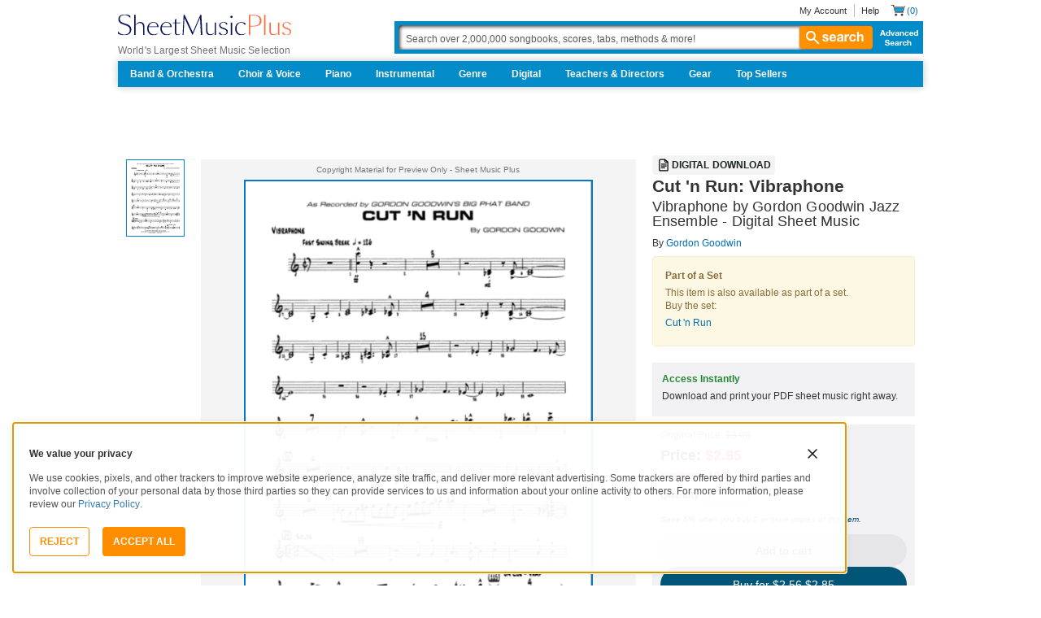

--- FILE ---
content_type: text/html; charset=UTF-8
request_url: https://www.sheetmusicplus.com/en/product/cut-n-run-vibraphone-19550271.html?aff_id=69435
body_size: 32250
content:
<!doctype html>
<html lang="en">
<head>
    <title>Cut 'n Run: Vibraphone by Gordon Goodwin - Jazz Ensemble - Digital Sheet Music | Sheet Music Plus</title>
    <script>
    var sentryMethodsToSave = ['setUser', 'setTag', 'setTags', 'setExtra', 'setExtras', 'addBreadcrumb', 'setContext'];
    window.Sentry = {
        _lazy: true
    };
    var sentryLazyCallsQueue = [];
    var sentryLazyHandler = function () {
        var args = Array.prototype.slice.call(arguments)
        var methodName = args[0];
        var rest = args.slice(1);

        sentryLazyCallsQueue.push([methodName, rest])
    };

    sentryMethodsToSave.forEach(function (methodName) {
        window.Sentry[methodName] = sentryLazyHandler.bind(this, methodName);
    });

    function applySentryLazyData() {
        if (!sentryLazyCallsQueue) return;

        for (var i = 0; i < sentryLazyCallsQueue.length; i++) {
            var args = sentryLazyCallsQueue[i];
            var methodName = args[0];
            var restArgs = args[1];
            var method = window.Sentry[methodName];

            method && typeof method === 'function' && method.apply(window.Sentry, restArgs);
        }

        sentryLazyCallsQueue = undefined;
    }

    var errors = window.APPERROR ? (window.APPERROR.errors || []) : []
    var APPERROR = {
        errors,
        loggerLoaded: false,
    };
    var oldOnError = window.onerror;
    var loadScript = function (src, resolve) {
        APPERROR.loggerLoaded = true;
        var script = document.createElement('script');
        script.async = true;
        script.type = 'text/javascript';
        script.src = src;

        var changeState = function () {
            if (!loaded) {
                resolve()
                loaded = true;
            }
        };
        var loaded;

        script.onreadystatechange = changeState;
        script.onload = changeState;

        var node = document.getElementsByTagName('script')[0];
        node.parentNode.insertBefore(script, node);
    };

    APPERROR.loadErrorLogger = function (release) {
        var whitelistUrls = [
            new RegExp('https://www.sheetmusicplus.com/static')
        ];

        if (window.location.pathname !== '/') {
            whitelistUrls.push(new RegExp(window.location.href))
        }

        var tags = {};
                tags.country = 'US';
        tags.isAuthenticated = 'false';
        tags.userId = '0';
        
        !APPERROR.loggerLoaded && loadScript('https://www.sheetmusicplus.com/static/public/build/smp_old_static/202511/js/vendor/sentry-custom.min.8bd11362ad99c2addd9260af1e6aed5b.js', function () {
            console.log('[sentry]:', 'bundle successfully loaded')
            window.onerror = oldOnError;

            window.initSentry({
                dsn: 'https://7dae934824c0495bbd507151b8b8d794@sentry.sheetmusicplus.com/46',
                release: release,   
                allowUrls: whitelistUrls
            });

            window.Sentry.setTags(tags);
            window.Sentry.setUser({
                userId: tags.userId,
            });
            applySentryLazyData();

            var messages = APPERROR.errors.map(function (err) {
                return err[0];
            });
            APPERROR.errors
                .filter(function (error, index) {
                    return messages.indexOf(error[0]) === index;
                })
                .forEach(function (args) {
                    var error = args[0];

                    if (args.length > 1) {
                        window.onerror.apply(this, args);
                    } else if (typeof error === 'string') {
                        window.Sentry.captureMessage(error, 'error');
                    } else {
                        if (error === undefined) {
                            error = new Error('Caught undefined error');
                        }

                        window.Sentry.captureException(error);
                    }
                });
        })
    };

    function loadSentry() {
        if (APPERROR.hasFirstError) {
            return
        }

        function load() {
            APPERROR.loadErrorLogger('smp-web_app_1.01.91');
        }

        if (document.readyState === 'complete') {
            load();
        } else {
            window.addEventListener('load', load)
        }
        APPERROR.hasFirstError = true
    }

    if (APPERROR.errors && APPERROR.errors.length > 0) {
        loadSentry()
    }

    window.onerror = function () {
        // filter gtm script error
        if (arguments[0] === 'Script error.' && arguments[1] === '') {
            return;
        }

        APPERROR.errors.push(arguments);
        oldOnError && oldOnError.apply(this, arguments);

        loadSentry();
    };
</script>
        <meta http-equiv="Content-Type" content="text/html; charset=UTF-8"/>
    <meta name="viewport" content="width=device-width, initial-scale=1, maximum-scale=5, user-scalable=yes, viewport-fit=cover">
    <meta name="description" content="Shop and Buy Cut &#039;n Run: Vibraphone sheet music. Jazz Ensemble sheet music book by Gordon Goodwin:  at Sheet Music Plus. (AX.00-PC-0014733_V).">
<meta property="og:description" content="Shop and Buy Cut &#039;n Run: Vibraphone sheet music. Jazz Ensemble sheet music book by Gordon Goodwin:  at Sheet Music Plus. (AX.00-PC-0014733_V).">
<meta name="author" content="Gordon Goodwin">
<meta property="og:title" content="Cut &#039;n Run: Vibraphone by Gordon Goodwin - Jazz Ensemble - Digital Sheet Music | Sheet Music Plus">
<meta property="og:type" content="product">
<meta property="og:site_name" content="Sheet Music Plus">
<meta property="og:url" content="https://www.sheetmusicplus.com/en/product/cut-n-run-vibraphone-19550271.html">
<meta property="product:price:amount" content="3">
<meta property="product:price:currency" content="USD">
<meta property="og:image" content="https://www.sheetmusicplus.com/on/demandware.static/-/Sites-smp-main/default/dwcb576f31/images/271/19550271_cover-large_file.png">
<meta property="og:image:width" content="1200">
<meta property="og:image:height" content="1200">
<meta property="og:image:alt" content="Cut &#039;n Run: Vibraphone by Gordon Goodwin – Digital Sheet Music">
<meta name="twitter:card" content="summary_large_image">
<meta name="twitter:site" content="@sheetmusicplus">
<meta name="twitter:creator" content="@sheetmusicplus">
<meta name="twitter:title" content="Cut &#039;n Run: Vibraphone by Gordon Goodwin - Jazz Ensemble - Digital Sheet Music | Sheet Music Plus">
<meta name="twitter:description" content="Shop and Buy Cut &#039;n Run: Vibraphone sheet music. Jazz Ensemble sheet music book by Gordon Goodwin:  at Sheet Music Plus. (AX.00-PC-0014733_V).">
<meta name="twitter:image" content="https://www.sheetmusicplus.com/on/demandware.static/-/Sites-smp-main/default/dwcb576f31/images/271/19550271_cover-large_file.png">
<meta name="twitter:image:alt" content="Sheet Music For Cut &#039;n Run: Vibraphone By Gordon Goodwin">
<meta name="csrf-param" content="_smp_s3ff3fsfm">
<meta name="csrf-token" content="ABxMQelD1yYWwwNxjRkDZwZ9hkFB9A3EwSQJUiWoKsdkS38wrhufdleXbAHgTHEXfgTWGXi7bLe5XXgVavxvkg==">

<link href="https://www.sheetmusicplus.com/en/product/cut-n-run-vibraphone-19550271.html" rel="canonical">
<link href="https://www.sheetmusicplus.com/dw/image/v2/BJFX_PRD/on/demandware.static/-/Sites-smp-main/default/dwcb576f31/images/271/19550271_cover-large_file.png?sw=900&amp;sh=1200&amp;sm=fit" rel="preload" as="image" fetchpriority="high">
<link href="https://www.sheetmusicplus.com/static/public/build/smp_old_static/202511/css/score-view.4ff82b3ef1713ae68376249c62e406e2.css" rel="stylesheet">    <link rel="preconnect" href="https://cdnjs.cloudflare.com" />
<link rel="preconnect" href="https://maxcdn.bootstrapcdn.com" />
<link rel="preconnect" href="https://www.googletagmanager.com" />    <link href="https://www.sheetmusicplus.com/static/public/build/smp_old_static/202511/css/bootstrap.min.b202ad24898e2f16f21b893fde9d0444.css" rel="stylesheet"><link href="https://cdnjs.cloudflare.com/ajax/libs/font-awesome/4.3.0/css/font-awesome.min.css" rel="preload" as="style" onload="this.rel='stylesheet'">
<link href="https://www.sheetmusicplus.com/static/public/build/smp_old_static/202511/css/style.b5c92941c6b55e3b432ac0dfd4a61b77.css" rel="stylesheet"><link href="https://www.sheetmusicplus.com/static/public/build/smp_old_static/202511/css/global.c298ab3260cf79bc41e0bf2b4bc119aa.css" rel="stylesheet"><style>
            :root{--smp-color-accent-primary:#ff8d02;--smp-color-accent-secondary:#008cc9;--smp-color-accent-content:#004b7a;--smp-color-action-primary:#ff8d02;--smp-color-action-secondary:#008cc9;--smp-color-additional-attention:#c60202;--smp-color-additional-info:#8a6d3a;--smp-color-additional-info-subdued:#fcf8e3;--smp-color-additional-logo-main:#0a1257;--smp-color-additional-logo-accent:#fe6d3e;--smp-color-background-default:#fff;--smp-color-background-highlight:#f2f2f5;--smp-color-background-inactive:#eaeaed;--smp-color-content-primary:#262629;--smp-color-content-secondary:#545455;--smp-color-content-tertiary:#808083;--smp-color-content-inactive:#99999c;--smp-color-content-on-color:#fff;--smp-color-exception-multilayer:rgba(0,0,0,.05);--smp-color-form-default:#a6a6a9;--smp-color-form-pressed:#66afe9;--smp-color-overlay-modal:rgba(0,0,0,.7);--smp-color-status-error:#a94442;--smp-color-status-success:#258635}
.ButtonV2-button{-webkit-appearance:none;-moz-appearance:none;appearance:none;border:1px solid transparent;border-radius:50vh;font-size:16px;line-height:1;padding:14px 16px;text-align:center}.ButtonV2-small{font-size:14px;padding:12px}.ButtonV2-primary{background:#015678;color:#fff}.ButtonV2-primary:hover{color:#fff;opacity:.8;-webkit-text-decoration:none;text-decoration:none}.ButtonV2-primary:focus{color:#fff;-webkit-text-decoration:none;text-decoration:none}.ButtonV2-primary:disabled{opacity:.4}.ButtonV2-secondary{background:rgba(0,0,0,.05);color:#180036}.ButtonV2-secondary:hover{color:#180036;opacity:.8;-webkit-text-decoration:none;text-decoration:none}.ButtonV2-secondary:focus{color:#180036;-webkit-text-decoration:none;text-decoration:none}.ButtonV2-secondary:disabled{opacity:.4}.ButtonV2-loading{opacity:.9;pointer-events:none}
    </style>
<style>
    .score-sidebarBlock{border:1px solid #cccccf;padding:16px 12px}.score-priceBlock{display:flex;flex-direction:column;gap:12px}.score-prices{display:flex;flex-direction:column;gap:4px}.score-originalPriceValue{-webkit-text-decoration:line-through;text-decoration:line-through}.score-price{font-size:18px;font-weight:700}.score-priceWithoutCoupon{color:#888;font-weight:400;-webkit-text-decoration:line-through;text-decoration:line-through}.score-coupon{align-items:center;display:flex;font-size:10px;justify-content:space-between}.score-couponLabelWrapper{align-items:center;display:flex;gap:8px}.score-couponLabel{background-color:#ecf6ec;color:#017b22;font-weight:700;padding:4px}.score-couponAppliedIndicator{align-items:center;display:flex;gap:4px}.score-couponValue{font-weight:700}.score-additioinalInfo{display:flex;flex-direction:column;gap:4px}.score-ctaWrapper{display:flex;flex-direction:column;gap:12px}.score-ctaWrapper--mobile{display:none}@media (max-width:544px){.score-ctaWrapper--mobile{background:#fff;bottom:0;box-shadow:0 2px 10px rgba(0,0,0,.2);display:flex;left:0;padding:15px 15px calc(15px + env(safe-area-inset-bottom));position:fixed;right:0;z-index:3}.score-ctaWrapper--desktop{display:none}}.score-buyNowCtaOldPrice{line-height:1;-webkit-text-decoration:line-through;text-decoration:line-through}
</style>
<script class="js-global-script">
    (function() {
        var pattern = /crios/i;
        if (!pattern.test(window.navigator.userAgent)) return;

        var $$globalScript = document.querySelector('.js-global-script');
        $$globalScript.insertAdjacentHTML('afterEnd', '<link href="https://www.sheetmusicplus.com/static/public/build/smp_old_static/202511/css/chromeDefault.9f7cdb8a17db9249ac82ea1ed3f77716.css" rel="stylesheet">');
    })()
</script>
    <link rel="icon" type="image/png" href="https://www.sheetmusicplus.com/static/public/build/smp_old_static/202511/images/favicon/favicon.b265e1e678d44cc900a6635936b06373.ico" />
<link rel="icon" type="image/png" href="https://www.sheetmusicplus.com/static/public/build/smp_old_static/202511/images/favicon/favicon-32x32.20979d6726a5cbf8d5092c6373e36523.png" sizes="32x32" />
<link rel="icon" type="image/png" href="https://www.sheetmusicplus.com/static/public/build/smp_old_static/202511/images/favicon/favicon-16x16.41c7b6e36c5978c040e4bdf0089e4d38.png" sizes="16x16" />
<link rel="apple-touch-icon" sizes="180x180" href="https://www.sheetmusicplus.com/static/public/build/smp_old_static/202511/images/favicon/apple-touch-icon.581c54e6da9b233d1c36d917df93d658.png" />
<link rel="manifest" href="https://www.sheetmusicplus.com/static/public/build/smp_old_static/202511/images/favicon/site.9f46feb095df52b94a8d68ab36db6e14.webmanifest" />
<link rel="mask-icon" href="https://www.sheetmusicplus.com/static/public/build/smp_old_static/202511/images/favicon/safari-pinned-tab.b7f9d28b263c738aabe1ab099e305b90.svg" color="#fe6d3e" />
        <script>
        (function () {
            if ('serviceWorker' in navigator) {
                window.addEventListener('load', function() {
                    window.navigator.serviceWorker.register('/sw_smp.js').catch(function(error) {})
                })
            }
        })()
    </script>
    <script>
    function jQueryLoadObserver() {
        return new Promise(function (resolve, reject) {
            var attemps = 100;
            
            function check() {
                if (window.jQuery) {
                    console.log('jquery load observer success', attemps)
                    $(resolve);
                    return;
                }

                attemps--;

                if (!attemps) {
                    reject()
                } else {
                    setTimeout(check, 100)
                }
            }

            check()
        })
    }

    function loadAsync(url) {
        return new Promise(function (resolve, reject) {
            var script = document.createElement('script');
            script.async = true;
            script.src = url;
            script.onload = function() {
                resolve();
                            };
            script.onerror = reject;
            document.head.appendChild(script)
        })
    }
</script>
</head>
<body class="column_1">
        <div id="site-wrapper">
        <div id="site-canvas">
            <div id="wrapper1" class="product-detail">
                <header id="topSection" class="js-top-section">
    <div id="" class="main-container container">
        <div class="row">
            <div class="col-sm-4 col-xs-12 logo-bin">
                <button type="button" class="btn btn-primary btn-icon visible-xs visible-sm toggle-nav" aria-label="Navigation Menu"><i class="fa fa-bars"></i></button>
                <a href="/" class="logo" aria-label="Sheet Music Plus Home Page">
                    <img 
                        src="https://www.sheetmusicplus.com/static/public/build/smp_old_static/202511/images/promos/smp-logo-2color.3f0c87212828ce90b15ec1b6e0eb3577.svg"
                        aria-label=""
                        alt="Sheet Music Plus"
                        title=""
                    />
                </a>
                <p>World's Largest Sheet Music Selection</p>
                <a id="skiplink" class="skip-link" href="#content">Skip to main content</a>
                <div class="btn-toolbar pull-right visible-xs visible-sm visible-sm minCartButton" role="toolbar">
                    <div class="btn-group" role="group">
                                            <button type="button" class="btn btn-default btn-icon" aria-label="Account" onclick="window.location.href='/en/login'"><i class="fa fa-user"></i></button>
                                        </div>
                    <div class="btn-group" role="group">
                        <button type="button" class="btn btn-default btn-icon js-cart-link" aria-label="Shopping Cart" onclick="window.location.href='/en/cart';"><i class="fa fa-shopping-cart"></i></button>
                    </div>
                </div>
            </div>
            <input type="hidden" id="showPopupWhenAddToCart" value="false"/>
            <form id="globalAddToCart" style="display:none"
                  action="/en/cart"
                  fromid="globalAddToCart" method="post">
                <div style="display:none"><input name="_dyncharset" value="UTF-8" type="hidden"/></div>
                <div style="display:none"><input value="6115082524935250976" type="hidden"/></div>
                <input name="/atg/commerce/order/purchase/CartModifierFormHandler.addItemCount" value="1"
                       type="hidden"/><input name="_D:/atg/commerce/order/purchase/CartModifierFormHandler.addItemCount"
                                             value=" " type="hidden"/><input id="globalAddToCartCatalogRefId"
                                                                             name="/atg/commerce/order/purchase/CartModifierFormHandler.items[0].catalogRefId"
                                                                             value="" type="hidden"/><input
                        name="_D:/atg/commerce/order/purchase/CartModifierFormHandler.items[0].catalogRefId" value=" "
                        type="hidden"/><input id="globalAddToCartProductId"
                                              name="/atg/commerce/order/purchase/CartModifierFormHandler.items[0].productId"
                                              value="" type="hidden"/><input
                        name="_D:/atg/commerce/order/purchase/CartModifierFormHandler.items[0].productId" value=" "
                        type="hidden"/><input id="globalAddToCartQuantity"
                                              name="/atg/commerce/order/purchase/CartModifierFormHandler.items[0].quantity"
                                              value="" type="hidden"/><input
                        name="_D:/atg/commerce/order/purchase/CartModifierFormHandler.items[0].quantity" value=" "
                        type="hidden"/><input id="globalAddItemErrorURL"
                                              name="/atg/commerce/order/purchase/CartModifierFormHandler.addItemToOrderErrorURL"
                                              value="/cart" type="hidden"/><input
                        name="_D:/atg/commerce/order/purchase/CartModifierFormHandler.addItemToOrderErrorURL" value=" "
                        type="hidden"/><input id="globalAddItemSuccessURL"
                                              name="/atg/commerce/order/purchase/CartModifierFormHandler.addItemToOrderSuccessURL"
                                              value="/cart" type="hidden"/><input
                        name="_D:/atg/commerce/order/purchase/CartModifierFormHandler.addItemToOrderSuccessURL"
                        value=" " type="hidden"/><input id="submit_globalAddToCart_button"
                                                        name="/atg/commerce/order/purchase/CartModifierFormHandler.addItemToOrder"
                                                        value="" type="submit" aria-label="Add to Cart"/><input
                        name="_D:/atg/commerce/order/purchase/CartModifierFormHandler.addItemToOrder" value=" "
                        type="hidden"/>
                <div style="display:none"><input name="_DARGS" value="/cartridges/header/logo.jsp" type="hidden"/></div>
            </form>
            <form style="display:none" method="post"
                  action="/user/newsletter/subscribe">
                <input id="newsletter_email_input_form" name="email" value="" type="email"/><input id="newsletter_submit_form"
                                              name="/atg/userprofiling/ProfileFormHandler.signUpNewsletter"
                                              type="submit" aria-label="Sign Up for Newsletter"/><input
                        id="newsletter_isteacher_checkbox_form"
                        name="is_teacher" value="true" type="checkbox"
                        aria-label="I am a Teacher"/>
                <input type="hidden" name="_smp_s3ff3fsfm" value="ABxMQelD1yYWwwNxjRkDZwZ9hkFB9A3EwSQJUiWoKsdkS38wrhufdleXbAHgTHEXfgTWGXi7bLe5XXgVavxvkg==" />
            </form>
            <div class="col-sm-8 col-xs-12 mobile-search-bar">
                <div class="clearfix text-right">
                    <ul id="rootMenu">
                                                <li>
                                                            <a href="/en/login">My Account</a>
                                                    </li>
                        <li>
                            <a href="https://help.sheetmusicplus.com/en/" rel="nofollow" class="js-help-link">Help</a>
                        </li>


                        <div class="cartBox">
                            <li>
                                <a
                                    href="/en/cart"
                                    class="miniCartCon js-cart-link"
                                    rel="nofollow"
                                    aria-label="Shopping Cart"
                                >
                                    <span class="icon_cart js-cart-count"> (0)</span>
                                </a>
                            </li>


                        </div>
                    </ul>
                </div>
                <section class="searchBox search-bar">
                    <form action="/en/explore" method="get" class="jQ_addKW" id="searchForm">
                        <input
                            name="q"
                            aria-label="Search Box"
                            id="Ntt"
                            type="text"
                            def="Search over 2,000,000 songbooks, scores, tabs, methods &amp; more!"
                            class="textInput searchInput jQ_defaultVal jQ_searchBox jQ_maxLength keyWordInput"
                            size="70"
                            autocomplete="off"
                            value=""
                        />
                        <button class="btn visible-xs visible-sm" aria-label="Search Button" type="submit"><i class="visible-xs visible-sm fa fa-search"></i></button>
                        <button class="btn btn-default btn_search" type="submit"><i class="fa fa-search"></i> search</button>
                        <a href="/advanced-search" class="advancedSearch hidden-sm hidden-xs">Advanced Search</a>
                    </form>
                </section>
            </div>

            <nav id="site-nav" class="main-container container mainNav">
                <ul class="J_dropdown">
                                            <li>
                            <a href="/en/category/ensembles/band-and-orchestra/">Band & Orchestra</a>
                                                            <div class="sub_navBox ulBox_h">
                                                                            <ul>
                                                                                            <li>
                                                    <a href="/en/category/ensembles/band-and-orchestra/band/">
                                                                                                                <b>
                                                                                                                    Band                                                                                                                    </b>
                                                                                                                </a>
                                                </li>
                                                                                            <li>
                                                    <a href="/en/category/ensembles/band-and-orchestra/band/concert-band/">
                                                                                                                    Concert Band                                                                                                                </a>
                                                </li>
                                                                                            <li>
                                                    <a href="/en/category/ensembles/band-and-orchestra/?prefn1=instruments&prefv1=Flexible-Adaptable">
                                                                                                                    Flexible Ensemble                                                                                                                </a>
                                                </li>
                                                                                            <li>
                                                    <a href="/en/category/ensembles/band-and-orchestra/band/jazz-ensemble/">
                                                                                                                    Jazz Ensemble                                                                                                                </a>
                                                </li>
                                                                                            <li>
                                                    <a href="/en/category/ensembles/band-and-orchestra/band/brass-band/">
                                                                                                                    Brass Band                                                                                                                </a>
                                                </li>
                                                                                            <li>
                                                    <a href="/en/category/ensembles/band-and-orchestra/band/marching-band/">
                                                                                                                    Marching Band                                                                                                                </a>
                                                </li>
                                                                                            <li>
                                                    <a href="/en/category/ensembles/band/concert-band/concert-band-methods/">
                                                                                                                    Band Methods                                                                                                                </a>
                                                </li>
                                                                                    </ul>
                                                                            <ul>
                                                                                            <li>
                                                    <a href="/en/category/ensembles/band-and-orchestra/orchestra/">
                                                                                                                <b>
                                                                                                                    Orchestra                                                                                                                    </b>
                                                                                                                </a>
                                                </li>
                                                                                            <li>
                                                    <a href="/en/category/ensembles/band-and-orchestra/orchestra/string-orchestra/">
                                                                                                                    String Orchestra                                                                                                                </a>
                                                </li>
                                                                                            <li>
                                                    <a href="/en/category/ensembles/band-and-orchestra/orchestra/full-orchestra/">
                                                                                                                    Full Orchestra                                                                                                                </a>
                                                </li>
                                                                                            <li>
                                                    <a href="/en/category/formats/scores-parts/score/?prefn1=ensembles&prefv1=Orchestra">
                                                                                                                    Scores                                                                                                                </a>
                                                </li>
                                                                                            <li>
                                                    <a href="/en/category/formats/scores-parts/set-of-parts/?prefn1=ensembles&prefv1=Orchestra">
                                                                                                                    Sets of Parts                                                                                                                </a>
                                                </li>
                                                                                            <li>
                                                    <a href="/en/category/ensembles/band-and-orchestra/orchestra/string-methods/">
                                                                                                                    Orchestra Methods                                                                                                                </a>
                                                </li>
                                                                                    </ul>
                                                                    </div>
                                                    </li>
                                            <li>
                            <a href="/en/choir-and-voice.html">Choir & Voice</a>
                                                            <div class="sub_navBox ulBox_h">
                                                                            <ul>
                                                                                            <li>
                                                    <a href="/en/category/instruments/vocal/choir/">
                                                                                                                <b>
                                                                                                                    Choral Sheet Music                                                                                                                    </b>
                                                                                                                </a>
                                                </li>
                                                                                            <li>
                                                    <a href="/en/category/ensembles/choir/?prefn1=usages&prefv1=Sacred">
                                                                                                                    Church Choral                                                                                                                </a>
                                                </li>
                                                                                            <li>
                                                    <a href="/en/category/ensembles/choir/?prefn1=usages&prefv1=School%20and%20Community">
                                                                                                                    School & Community Choral                                                                                                                </a>
                                                </li>
                                                                                            <li>
                                                    <a href="/en/category/ensembles/choir/satb/">
                                                                                                                    <br />SATB                                                                                                                </a>
                                                </li>
                                                                                            <li>
                                                    <a href="/en/category/ensembles/choir/4-part/">
                                                                                                                    4-Part                                                                                                                </a>
                                                </li>
                                                                                            <li>
                                                    <a href="/en/category/ensembles/choir/3-part/">
                                                                                                                    3-Part                                                                                                                </a>
                                                </li>
                                                                                            <li>
                                                    <a href="/en/category/ensembles/choir/2-part/">
                                                                                                                    2-Part                                                                                                                </a>
                                                </li>
                                                                                            <li>
                                                    <a href="/en/category/ensembles/choir/a-cappella/">
                                                                                                                    A Cappella                                                                                                                </a>
                                                </li>
                                                                                            <li>
                                                    <a href="/en/category/ensembles/choir/mens-choir/">
                                                                                                                    Men's Choir                                                                                                                </a>
                                                </li>
                                                                                            <li>
                                                    <a href="/en/category/ensembles/choir/womens-choir/">
                                                                                                                    Women's Choir                                                                                                                </a>
                                                </li>
                                                                                            <li>
                                                    <a href="/en/category/ensembles/choir/womens-choir/">
                                                                                                                    Women's Choir                                                                                                                </a>
                                                </li>
                                                                                            <li>
                                                    <a href="/en/category/formats/classroom-materials/">
                                                                                                                    Classroom Materials                                                                                                                </a>
                                                </li>
                                                                                            <li>
                                                    <a href="https://affiliates.sheetmusicplus.com/easyrebates?_requestid=3905324">
                                                                                                                    <br /><b>Easy Rebates</b><br />Earn 8% back                                                                                                                </a>
                                                </li>
                                                                                            <li>
                                                    <a href="https://help.sheetmusicplus.com/en/articles/12088405-institutional-accounts">
                                                                                                                <b>
                                                                                                                    <br />Institutional Accounts                                                                                                                    </b>
                                                                                                                </a>
                                                </li>
                                                                                            <li>
                                                    <a href="https://help.sheetmusicplus.com/en/articles/12088463-teacher-director-resource-center">
                                                                                                                    Teacher Resources                                                                                                                </a>
                                                </li>
                                                                                    </ul>
                                                                            <ul>
                                                                                            <li>
                                                    <a href="/en/category/instruments/vocal/voice/">
                                                                                                                <b>
                                                                                                                    Voice Sheet Music                                                                                                                    </b>
                                                                                                                </a>
                                                </li>
                                                                                            <li>
                                                    <a href="/en/category/instruments/piano-and-keyboard/piano/piano-vocal-guitar/">
                                                                                                                    Piano, Vocal, Guitar                                                                                                                </a>
                                                </li>
                                                                                            <li>
                                                    <a href="/en/category/instruments/vocal/voice/voice-solo/">
                                                                                                                    Voice Solo                                                                                                                </a>
                                                </li>
                                                                                            <li>
                                                    <a href="/en/category/instruments/vocal/voice/vocal-duet/">
                                                                                                                    Voice Duet                                                                                                                </a>
                                                </li>
                                                                                            <li>
                                                    <a href="/en/category/instruments/vocal/voice/soprano-voice/">
                                                                                                                    Soprano Voice                                                                                                                </a>
                                                </li>
                                                                                            <li>
                                                    <a href="/en/category/instruments/woodwinds/saxophone/alto-saxophone/">
                                                                                                                    Alto Voice                                                                                                                </a>
                                                </li>
                                                                                            <li>
                                                    <a href="/en/category/instruments/vocal/voice/tenor-voice/">
                                                                                                                    Tenor Voice                                                                                                                </a>
                                                </li>
                                                                                            <li>
                                                    <a href="/en/category/instruments/vocal/voice/bass-voice/">
                                                                                                                    Bass Voice                                                                                                                </a>
                                                </li>
                                                                                    </ul>
                                                                    </div>
                                                    </li>
                                            <li>
                            <a href="/en/piano-and-keyboard.html">Piano</a>
                                                            <div class="sub_navBox ulBox_h">
                                                                            <ul>
                                                                                            <li>
                                                    <a href="/en/category/instruments/piano-and-keyboard/piano/">
                                                                                                                <b>
                                                                                                                    Piano                                                                                                                    </b>
                                                                                                                </a>
                                                </li>
                                                                                            <li>
                                                    <a href="/en/category/instruments/piano-and-keyboard/piano/piano-solo/">
                                                                                                                    Piano Solo                                                                                                                </a>
                                                </li>
                                                                                            <li>
                                                    <a href="/en/category/instruments/piano-and-keyboard/piano/piano-vocal-guitar/">
                                                                                                                    Piano, Vocal, Guitar                                                                                                                </a>
                                                </li>
                                                                                            <li>
                                                    <a href="/en/category/instruments/piano-and-keyboard/piano/piano-duet/">
                                                                                                                    Piano Duet                                                                                                                </a>
                                                </li>
                                                                                            <li>
                                                    <a href="/en/category/instruments/piano-and-keyboard/piano/easy-piano/">
                                                                                                                    Easy Piano                                                                                                                </a>
                                                </li>
                                                                                            <li>
                                                    <a href="/en/category/instructionals/etudes-and-exercises/">
                                                                                                                    Etudes & Exercises                                                                                                                </a>
                                                </li>
                                                                                            <li>
                                                    <a href="/en/category/instructionals/teach-yourself/">
                                                                                                                    Teach Yourself                                                                                                                </a>
                                                </li>
                                                                                    </ul>
                                                                            <ul>
                                                                                            <li>
                                                    <a href="/en/piano-methods.html">
                                                                                                                <b>
                                                                                                                    Piano Methods                                                                                                                    </b>
                                                                                                                </a>
                                                </li>
                                                                                            <li>
                                                    <a href="/en/category/instructionals/etudes-and-exercises/">
                                                                                                                    Etudes & Exercises                                                                                                                </a>
                                                </li>
                                                                                            <li>
                                                    <a href="/en/category/instructionals/teach-yourself/">
                                                                                                                    Teach Yourself                                                                                                                </a>
                                                </li>
                                                                                    </ul>
                                                                            <ul>
                                                                                            <li>
                                                    <a href="/en/category/instruments/piano-and-keyboard/organ/">
                                                                                                                <b>
                                                                                                                    Organ                                                                                                                    </b>
                                                                                                                </a>
                                                </li>
                                                                                            <li>
                                                    <a href="/en/category/instruments/piano-and-keyboard/organ/organ-solo/">
                                                                                                                    Organ Solo                                                                                                                </a>
                                                </li>
                                                                                            <li>
                                                    <a href="/en/category/instruments/piano-and-keyboard/organ-duet/">
                                                                                                                    Organ Duet                                                                                                                </a>
                                                </li>
                                                                                            <li>
                                                    <a href="/en/category/instruments/piano-and-keyboard/organ-piano-duet/">
                                                                                                                    Organ Piano Duet                                                                                                                </a>
                                                </li>
                                                                                    </ul>
                                                                    </div>
                                                    </li>
                                            <li>
                            <a href="/en/instrumental-landing.html">Instrumental</a>
                                                            <div class="sub_navBox ulBox_h">
                                                                            <ul>
                                                                                            <li>
                                                    <a href="/en/category/instruments/strings/">
                                                                                                                <b>
                                                                                                                    Strings                                                                                                                    </b>
                                                                                                                </a>
                                                </li>
                                                                                            <li>
                                                    <a href="/en/category/instruments/strings/violin/">
                                                                                                                    Violin                                                                                                                </a>
                                                </li>
                                                                                            <li>
                                                    <a href="/en/category/instruments/strings/viola/">
                                                                                                                    Viola                                                                                                                </a>
                                                </li>
                                                                                            <li>
                                                    <a href="/en/category/instruments/strings/cello/">
                                                                                                                    Cello                                                                                                                </a>
                                                </li>
                                                                                            <li>
                                                    <a href="/en/category/instruments/strings/double-bass/">
                                                                                                                    Double Bass                                                                                                                </a>
                                                </li>
                                                                                            <li>
                                                    <a href="/en/category/instruments/strings/harp/">
                                                                                                                    Harp                                                                                                                </a>
                                                </li>
                                                                                    </ul>
                                                                            <ul>
                                                                                            <li>
                                                    <a href="/en/category/instruments/woodwinds/">
                                                                                                                <b>
                                                                                                                    Woodwinds                                                                                                                    </b>
                                                                                                                </a>
                                                </li>
                                                                                            <li>
                                                    <a href="/en/category/instruments/woodwinds/flute/">
                                                                                                                    Flute                                                                                                                </a>
                                                </li>
                                                                                            <li>
                                                    <a href="/en/category/instruments/woodwinds/clarinet/">
                                                                                                                    Clarinet                                                                                                                </a>
                                                </li>
                                                                                            <li>
                                                    <a href="/en/category/instruments/woodwinds/oboe/">
                                                                                                                    Oboe                                                                                                                </a>
                                                </li>
                                                                                            <li>
                                                    <a href="/en/category/instruments/woodwinds/saxophone/">
                                                                                                                    Saxophone                                                                                                                </a>
                                                </li>
                                                                                            <li>
                                                    <a href="/en/category/instruments/woodwinds/bassoon/">
                                                                                                                    Bassoon                                                                                                                </a>
                                                </li>
                                                                                    </ul>
                                                                            <ul>
                                                                                            <li>
                                                    <a href="/en/category/instruments/brass/">
                                                                                                                <b>
                                                                                                                    Brass                                                                                                                    </b>
                                                                                                                </a>
                                                </li>
                                                                                            <li>
                                                    <a href="/en/category/instruments/brass/trumpet/">
                                                                                                                    Trumpet                                                                                                                </a>
                                                </li>
                                                                                            <li>
                                                    <a href="/en/category/instruments/brass/horn/horn-solo/">
                                                                                                                    Horn                                                                                                                </a>
                                                </li>
                                                                                            <li>
                                                    <a href="/en/category/instruments/brass/trombone/">
                                                                                                                    Trombone                                                                                                                </a>
                                                </li>
                                                                                            <li>
                                                    <a href="/en/category/instruments/brass/tuba/">
                                                                                                                    Tuba                                                                                                                </a>
                                                </li>
                                                                                    </ul>
                                                                            <ul>
                                                                                            <li>
                                                    <a href="/en/category/instruments/guitar/">
                                                                                                                <b>
                                                                                                                    Guitar                                                                                                                    </b>
                                                                                                                </a>
                                                </li>
                                                                                            <li>
                                                    <a href="/en/category/instruments/guitar/guitar-tablature/">
                                                                                                                    Guitar Tab                                                                                                                </a>
                                                </li>
                                                                                            <li>
                                                    <a href="/en/category/instruments/piano-and-keyboard/piano/piano-vocal-guitar/">
                                                                                                                    Piano, Vocal, Guitar                                                                                                                </a>
                                                </li>
                                                                                            <li>
                                                    <a href="/en/category/instruments/guitar/classical-guitar/">
                                                                                                                    Classical Guitar                                                                                                                </a>
                                                </li>
                                                                                            <li>
                                                    <a href="/en/category/instruments/guitar/easy-guitar/">
                                                                                                                    Easy Guitar                                                                                                                </a>
                                                </li>
                                                                                            <li>
                                                    <a href="/en/category/instruments/folk/">
                                                                                                                <b>
                                                                                                                    <br />Folk Instruments                                                                                                                    </b>
                                                                                                                </a>
                                                </li>
                                                                                            <li>
                                                    <a href="/en/category/instruments/folk/accordion/">
                                                                                                                    Accordion                                                                                                                </a>
                                                </li>
                                                                                            <li>
                                                    <a href="/en/category/instruments/folk/banjo/">
                                                                                                                    Banjo                                                                                                                </a>
                                                </li>
                                                                                            <li>
                                                    <a href="/en/category/instruments/folk/fiddle/">
                                                                                                                    Fiddle                                                                                                                </a>
                                                </li>
                                                                                            <li>
                                                    <a href="/en/category/instruments/folk/ukulele/">
                                                                                                                    Ukulele                                                                                                                </a>
                                                </li>
                                                                                    </ul>
                                                                            <ul>
                                                                                            <li>
                                                    <a href="/en/category/ensembles/chamber-music/">
                                                                                                                <b>
                                                                                                                    Chamber Music                                                                                                                    </b>
                                                                                                                </a>
                                                </li>
                                                                                            <li>
                                                    <a href="/en/category/ensembles/chamber-music/string-quartet/">
                                                                                                                    String Quartet                                                                                                                </a>
                                                </li>
                                                                                            <li>
                                                    <a href="/en/category/ensembles/chamber-music/woodwind-quintet/">
                                                                                                                    Wind Quintet                                                                                                                </a>
                                                </li>
                                                                                            <li>
                                                    <a href="/en/category/ensembles/chamber-music/brass-quintet/">
                                                                                                                    Brass Quintet                                                                                                                </a>
                                                </li>
                                                                                            <li>
                                                    <a href="/en/category/ensembles/instrumental-choir/handbell-choir/">
                                                                                                                    Handbell Choir                                                                                                                </a>
                                                </li>
                                                                                    </ul>
                                                                            <ul>
                                                                                            <li>
                                                    <a href="/en/category/instruments/percussion/percussion/">
                                                                                                                <b>
                                                                                                                    Percussion                                                                                                                    </b>
                                                                                                                </a>
                                                </li>
                                                                                            <li>
                                                    <a href="/en/category/instruments/percussion/drums/drum-set/">
                                                                                                                    Drum Set                                                                                                                </a>
                                                </li>
                                                                                            <li>
                                                    <a href="/en/category/instruments/percussion/marimba/">
                                                                                                                    Marimba                                                                                                                </a>
                                                </li>
                                                                                            <li>
                                                    <a href="/en/category/instruments/percussion/drums/snare-drum/">
                                                                                                                    Snare Drum                                                                                                                </a>
                                                </li>
                                                                                            <li>
                                                    <a href="/en/category/instruments/percussion/timpani/">
                                                                                                                    Timpani                                                                                                                </a>
                                                </li>
                                                                                            <li>
                                                    <a href="/en/category/instruments/percussion/vibraphone/">
                                                                                                                    Vibraphone                                                                                                                </a>
                                                </li>
                                                                                    </ul>
                                                                    </div>
                                                    </li>
                                            <li>
                            <a href="/en/category/genres/">Genre</a>
                                                            <div class="sub_navBox ulBox_h">
                                                                            <ul>
                                                                                            <li>
                                                    <a href="/en/category/genres/classical/">
                                                                                                                <b>
                                                                                                                    Classical                                                                                                                    </b>
                                                                                                                </a>
                                                </li>
                                                                                            <li>
                                                    <a href="/en/category/genres/classical/early-music/">
                                                                                                                    Early Music                                                                                                                </a>
                                                </li>
                                                                                            <li>
                                                    <a href="/en/category/genres/classical/renaissance/">
                                                                                                                    Renaissance                                                                                                                </a>
                                                </li>
                                                                                            <li>
                                                    <a href="/en/category/genres/classical/baroque-period/">
                                                                                                                    Baroque Period                                                                                                                </a>
                                                </li>
                                                                                            <li>
                                                    <a href="/en/category/genres/classical/classical-period/">
                                                                                                                    Classical Period                                                                                                                </a>
                                                </li>
                                                                                            <li>
                                                    <a href="/en/category/genres/classical/romantic-period/">
                                                                                                                    Romantic Period                                                                                                                </a>
                                                </li>
                                                                                            <li>
                                                    <a href="/en/category/genres/classical/20th-century/">
                                                                                                                    20th Century                                                                                                                </a>
                                                </li>
                                                                                            <li>
                                                    <a href="/en/category/genres/opera/">
                                                                                                                    Opera                                                                                                                </a>
                                                </li>
                                                                                    </ul>
                                                                            <ul>
                                                                                            <li>
                                                    <a href="/en/category/genres/pop/">
                                                                                                                <b>
                                                                                                                    Pop                                                                                                                    </b>
                                                                                                                </a>
                                                </li>
                                                                                            <li>
                                                    <a href="/en/category/genres/rock/">
                                                                                                                    Rock                                                                                                                </a>
                                                </li>
                                                                                            <li>
                                                    <a href="/en/category/genres/jazz/">
                                                                                                                    Jazz                                                                                                                </a>
                                                </li>
                                                                                            <li>
                                                    <a href="/en/category/genres/folk/">
                                                                                                                    Folk                                                                                                                </a>
                                                </li>
                                                                                            <li>
                                                    <a href="/en/category/genres/country/">
                                                                                                                    Country                                                                                                                </a>
                                                </li>
                                                                                            <li>
                                                    <a href="/en/category/genres/latin/">
                                                                                                                    Latin                                                                                                                </a>
                                                </li>
                                                                                            <li>
                                                    <a href="/en/category/genres/randbsoul/soul/">
                                                                                                                    R&B & Soul                                                                                                                </a>
                                                </li>
                                                                                    </ul>
                                                                            <ul>
                                                                                            <li>
                                                    <a href="/en/category/genres/inspirational/">
                                                                                                                <b>
                                                                                                                    Inspirational                                                                                                                    </b>
                                                                                                                </a>
                                                </li>
                                                                                            <li>
                                                    <a href="/en/category/genres/christian/">
                                                                                                                    Сhristian                                                                                                                </a>
                                                </li>
                                                                                            <li>
                                                    <a href="/en/category/genres/christian/blended-worship/">
                                                                                                                    Blended Worship                                                                                                                </a>
                                                </li>
                                                                                            <li>
                                                    <a href="/en/category/genres/christian/contemporary-christian/">
                                                                                                                    Contemporary Christian                                                                                                                </a>
                                                </li>
                                                                                            <li>
                                                    <a href="/en/category/genres/christian/gospel/">
                                                                                                                    Gospel                                                                                                                </a>
                                                </li>
                                                                                            <li>
                                                    <a href="/en/category/genres/christian/spirituals/">
                                                                                                                    Spirituals                                                                                                                </a>
                                                </li>
                                                                                            <li>
                                                    <a href="/en/category/genres/new-age/">
                                                                                                                    New Age                                                                                                                </a>
                                                </li>
                                                                                    </ul>
                                                                            <ul>
                                                                                            <li>
                                                    <a href="/en/category/genres/movies-tv-games/">
                                                                                                                <b>
                                                                                                                    Movies, TV, Video Games                                                                                                                    </b>
                                                                                                                </a>
                                                </li>
                                                                                            <li>
                                                    <a href="/en/category/genres/movies-tv-games/movies/">
                                                                                                                    Movies                                                                                                                </a>
                                                </li>
                                                                                            <li>
                                                    <a href="/en/category/genres/movies-tv-games/tv/">
                                                                                                                    TV                                                                                                                </a>
                                                </li>
                                                                                            <li>
                                                    <a href="/en/category/genres/movies-tv-games/disney/">
                                                                                                                    Disney                                                                                                                </a>
                                                </li>
                                                                                            <li>
                                                    <a href="/en/category/genres/movies-tv-games/cartoons/">
                                                                                                                    Cartoons                                                                                                                </a>
                                                </li>
                                                                                            <li>
                                                    <a href="/en/category/genres/movies-tv-games/video-games/">
                                                                                                                    Video Games                                                                                                                </a>
                                                </li>
                                                                                            <li>
                                                    <a href="/en/category/genres/broadway/">
                                                                                                                    Broadway                                                                                                                </a>
                                                </li>
                                                                                    </ul>
                                                                            <ul>
                                                                                            <li>
                                                    <a href="/en/category/genres/holiday/">
                                                                                                                <b>
                                                                                                                    Holidays & Occasions                                                                                                                    </b>
                                                                                                                </a>
                                                </li>
                                                                                            <li>
                                                    <a href="/en/category/genres/holiday/birthday/">
                                                                                                                    Birthday                                                                                                                </a>
                                                </li>
                                                                                            <li>
                                                    <a href="/en/category/genres/holiday/halloween/">
                                                                                                                    Halloween                                                                                                                </a>
                                                </li>
                                                                                            <li>
                                                    <a href="/en/category/genres/holiday/thanksgiving/">
                                                                                                                    Thanksgiving                                                                                                                </a>
                                                </li>
                                                                                            <li>
                                                    <a href="/en/christmas-music.html">
                                                                                                                    Christmas                                                                                                                </a>
                                                </li>
                                                                                            <li>
                                                    <a href="/en/category/genres/holiday/hanukkah/">
                                                                                                                    Hanukkah                                                                                                                </a>
                                                </li>
                                                                                            <li>
                                                    <a href="/en/category/genres/holiday/kwanzaa/">
                                                                                                                    Kwanzaa                                                                                                                </a>
                                                </li>
                                                                                    </ul>
                                                                    </div>
                                                    </li>
                                            <li>
                            <a href="/en/digital-downloads.html">Digital</a>
                                                            <div class="sub_navBox ulBox_h">
                                                                            <ul>
                                                                                            <li>
                                                    <a href="/en/digital-downloads.html">
                                                                                                                <b>
                                                                                                                    Digital Downloads                                                                                                                    </b>
                                                                                                                </a>
                                                </li>
                                                                                            <li>
                                                    <a href="https://help.sheetmusicplus.com/en/articles/12088418-digital-download-faq-help">
                                                                                                                    What are Digital Downloads?                                                                                                                </a>
                                                </li>
                                                                                            <li>
                                                    <a href="/en/category/item-types/digital/?prefn1=editions&prefv1=Interactive%20Download">
                                                                                                                    Interactive Downloads                                                                                                                </a>
                                                </li>
                                                                                            <li>
                                                    <a href="/en/arrange-me.html">
                                                                                                                    ArrangeMe                                                                                                                </a>
                                                </li>
                                                                                            <li>
                                                    <a href="/en/explore?srule=price-low-to-high">
                                                                                                                    Free Sheet Music                                                                                                                </a>
                                                </li>
                                                                                    </ul>
                                                                            <ul>
                                                                                            <li>
                                                    <a href="/en/category/ensembles/band-and-orchestra/?prefn1=item_types&prefv1=Digital">
                                                                                                                <b>
                                                                                                                    Band & Orchestra Downloads                                                                                                                    </b>
                                                                                                                </a>
                                                </li>
                                                                                            <li>
                                                    <a href="/en/category/ensembles/band-and-orchestra/band/?prefn1=item_types&prefv1=Digital">
                                                                                                                    Band Downloads                                                                                                                </a>
                                                </li>
                                                                                            <li>
                                                    <a href="/en/category/item-types/digital/?prefn1=ensembles&prefv1=Orchestra">
                                                                                                                    Orchestra Downloads                                                                                                                </a>
                                                </li>
                                                                                    </ul>
                                                                            <ul>
                                                                                            <li>
                                                    <a href="/en/category/instruments/vocal/?prefn1=item_types&prefv1=Digital">
                                                                                                                <b>
                                                                                                                    Choir & Voice Downloads                                                                                                                    </b>
                                                                                                                </a>
                                                </li>
                                                                                            <li>
                                                    <a href="/en/category/item-types/digital/?prefn1=instruments&prefv1=Choir">
                                                                                                                    Choir Downloads                                                                                                                </a>
                                                </li>
                                                                                            <li>
                                                    <a href="/en/category/item-types/digital/?prefn1=instruments&prefv1=Voice">
                                                                                                                    Voice Downloads                                                                                                                </a>
                                                </li>
                                                                                    </ul>
                                                                            <ul>
                                                                                            <li>
                                                    <a href="/en/category/item-types/digital/?prefn1=instruments&prefv1=Piano">
                                                                                                                <b>
                                                                                                                    Piano Downloads                                                                                                                    </b>
                                                                                                                </a>
                                                </li>
                                                                                            <li>
                                                    <a href="/en/category/item-types/digital/?prefn1=instruments&prefv1=Choir">
                                                                                                                    Choir Downloads                                                                                                                </a>
                                                </li>
                                                                                            <li>
                                                    <a href="/en/category/item-types/digital/?prefn1=instruments&prefv1=Voice">
                                                                                                                    Voice Downloads                                                                                                                </a>
                                                </li>
                                                                                    </ul>
                                                                            <ul>
                                                                                            <li>
                                                    <a href="/en/category/item-types/digital/?prefn1=instruments&prefv1=Piano">
                                                                                                                <b>
                                                                                                                    Piano Downloads                                                                                                                    </b>
                                                                                                                </a>
                                                </li>
                                                                                            <li>
                                                    <a href="/en/category/instruments/piano-and-keyboard/piano/piano-solo/?prefn1=item_types&prefv1=Digital">
                                                                                                                    Piano Solo Downloads                                                                                                                </a>
                                                </li>
                                                                                            <li>
                                                    <a href="/en/category/instruments/piano-and-keyboard/piano/piano-vocal-guitar/?prefn1=item_types&prefv1=Digital">
                                                                                                                    Piano, Vocal, Guitar Downloads                                                                                                                </a>
                                                </li>
                                                                                            <li>
                                                    <a href="/en/category/instruments/piano-and-keyboard/piano/easy-piano/?prefn1=item_types&prefv1=Digital">
                                                                                                                    Easy Piano Downloads                                                                                                                </a>
                                                </li>
                                                                                            <li>
                                                    <a href="/en/category/item-types/digital/?prefn1=instruments&prefv1=Organ">
                                                                                                                    Organ Downloads                                                                                                                </a>
                                                </li>
                                                                                    </ul>
                                                                            <ul>
                                                                                            <li>
                                                    <a href="/en/category/instruments/?prefn1=item_types&prefv1=Digital">
                                                                                                                <b>
                                                                                                                    Instrumental Downloads                                                                                                                    </b>
                                                                                                                </a>
                                                </li>
                                                                                            <li>
                                                    <a href="/en/category/instruments/strings/?prefn1=item_types&prefv1=Digital">
                                                                                                                    Strings Downloads                                                                                                                </a>
                                                </li>
                                                                                            <li>
                                                    <a href="/en/category/instruments/woodwinds/?prefn1=item_types&prefv1=Digital">
                                                                                                                    Woodwinds Downloads                                                                                                                </a>
                                                </li>
                                                                                            <li>
                                                    <a href="/en/category/instruments/brass/?prefn1=item_types&prefv1=Digital">
                                                                                                                    Brass Downloads                                                                                                                </a>
                                                </li>
                                                                                            <li>
                                                    <a href="/en/category/item-types/digital/?prefn1=instruments&prefv1=Guitar">
                                                                                                                    Guitar Downloads                                                                                                                </a>
                                                </li>
                                                                                            <li>
                                                    <a href="/en/category/instruments/guitar/guitar-tablature/?prefn1=item_types&prefv1=Digital">
                                                                                                                    Guitar Tab Downloads                                                                                                                </a>
                                                </li>
                                                                                            <li>
                                                    <a href="/en/category/instruments/folk/?prefn1=item_types&prefv1=Digital">
                                                                                                                    Folk Instrument Downloads                                                                                                                </a>
                                                </li>
                                                                                            <li>
                                                    <a href="/en/category/item-types/digital/?prefn1=ensembles&prefv1=Chamber%20Music">
                                                                                                                    Chamber Music Downloads                                                                                                                </a>
                                                </li>
                                                                                    </ul>
                                                                    </div>
                                                    </li>
                                            <li>
                            <a href="https://help.sheetmusicplus.com/en/articles/12088463-teacher-director-resource-center">Teachers & Directors</a>
                                                            <div class="sub_navBox ulBox_h">
                                                                            <ul>
                                                                                            <li>
                                                    <a href="/en/category/instructionals/methods-and-more/">
                                                                                                                <b>
                                                                                                                    Methods & More                                                                                                                    </b>
                                                                                                                </a>
                                                </li>
                                                                                            <li>
                                                    <a href="/en/category/instruments/piano-and-keyboard/piano/piano-method/">
                                                                                                                    Piano Methods                                                                                                                </a>
                                                </li>
                                                                                            <li>
                                                    <a href="/en/category/ensembles/band/concert-band/concert-band-methods/">
                                                                                                                    Concert Band Methods                                                                                                                </a>
                                                </li>
                                                                                            <li>
                                                    <a href="/en/category/ensembles/band-and-orchestra/orchestra/string-methods/">
                                                                                                                    Orchestra Methods                                                                                                                </a>
                                                </li>
                                                                                            <li>
                                                    <a href="/en/category/instructionals/etudes-and-exercises/">
                                                                                                                    Etudes & Exercises                                                                                                                </a>
                                                </li>
                                                                                            <li>
                                                    <a href="/en/category/formats/play-along/">
                                                                                                                    Play Alongs                                                                                                                </a>
                                                </li>
                                                                                            <li>
                                                    <a href="/en/category/genres/classical/">
                                                                                                                    Classical Repertoire                                                                                                                </a>
                                                </li>
                                                                                            <li>
                                                    <a href="/en/category/instructionals/conducting/">
                                                                                                                    Conducting Resources                                                                                                                </a>
                                                </li>
                                                                                            <li>
                                                    <a href="/en/category/item-types/digital/?prefn1=editions&prefv1=Interactive%20Download">
                                                                                                                    Interactive Downloads                                                                                                                </a>
                                                </li>
                                                                                    </ul>
                                                                            <ul>
                                                                                            <li>
                                                    <a href="/en/category/formats/accessories-gifts-and-more/">
                                                                                                                    Gear & Accessories                                                                                                                </a>
                                                </li>
                                                                                            <li>
                                                    <a href="/en/category/formats/folders-and-binders/">
                                                                                                                    Folders & Binders                                                                                                                </a>
                                                </li>
                                                                                            <li>
                                                    <a href="/en/category/formats/music-stands/">
                                                                                                                    Music Stands                                                                                                                </a>
                                                </li>
                                                                                            <li>
                                                    <a href="/en/category/formats/classroom-materials/">
                                                                                                                    Classroom Materials                                                                                                                </a>
                                                </li>
                                                                                            <li>
                                                    <a href="/en/category/formats/musical-instruments/">
                                                                                                                    Musical Instruments                                                                                                                </a>
                                                </li>
                                                                                            <li>
                                                    <a href="/en/category/formats/accessories-gifts-and-more/pro-audio/">
                                                                                                                    Pro Audio                                                                                                                </a>
                                                </li>
                                                                                    </ul>
                                                                            <ul>
                                                                                            <li>
                                                    <a href="https://help.sheetmusicplus.com/en/articles/12088463-teacher-director-resource-center">
                                                                                                                    Programs & Perks                                                                                                                </a>
                                                </li>
                                                                                            <li>
                                                    <a href="https://help.sheetmusicplus.com/en/articles/12088461-easy-rebates">
                                                                                                                    Easy Rebates                                                                                                                </a>
                                                </li>
                                                                                            <li>
                                                    <a href="https://help.sheetmusicplus.com/en/articles/12088405-institutional-accounts">
                                                                                                                    Institutional Accounts	                                                                                                                </a>
                                                </li>
                                                                                            <li>
                                                    <a href="https://help.sheetmusicplus.com/en/articles/12088403-purchase-orders">
                                                                                                                    Purchase Orders                                                                                                                </a>
                                                </li>
                                                                                            <li>
                                                    <a href="https://help.sheetmusicplus.com/en/articles/12088464-2-pricing-save-on-multiple-copies">
                                                                                                                    2+ Pricing	                                                                                                                </a>
                                                </li>
                                                                                            <li>
                                                    <a href="https://help.sheetmusicplus.com/en/articles/12088465-everyday-band-orchestra-sale">
                                                                                                                    Everyday Band & Orchestra Sale                                                                                                                </a>
                                                </li>
                                                                                    </ul>
                                                                    </div>
                                                    </li>
                                            <li>
                            <a href="/en/category/formats/musical-instruments/">Gear</a>
                                                            <div class="sub_navBox ulBox_h">
                                                                            <ul>
                                                                                            <li>
                                                    <a href="/en/category/formats/accessories-gifts-and-more/accessories/">
                                                                                                                <b>
                                                                                                                    Accessories                                                                                                                    </b>
                                                                                                                </a>
                                                </li>
                                                                                            <li>
                                                    <a href="/en/category/formats/music-stands/">
                                                                                                                    Music Stands                                                                                                                </a>
                                                </li>
                                                                                            <li>
                                                    <a href="/en/category/formats/music-stand-lights/">
                                                                                                                    Music Stand Lights                                                                                                                </a>
                                                </li>
                                                                                            <li>
                                                    <a href="/en/category/formats/cases-and-gig-bags/">
                                                                                                                    Cases & Gig Bags                                                                                                                </a>
                                                </li>
                                                                                            <li>
                                                    <a href="/en/category/formats/tuners/">
                                                                                                                    Tuners                                                                                                                </a>
                                                </li>
                                                                                            <li>
                                                    <a href="/en/category/formats/metronomes/">
                                                                                                                    Metronomes                                                                                                                </a>
                                                </li>
                                                                                            <li>
                                                    <a href="/en/category/formats/picks/">
                                                                                                                    Picks                                                                                                                </a>
                                                </li>
                                                                                    </ul>
                                                                            <ul>
                                                                                            <li>
                                                    <a href="/en/category/formats/musical-instruments/">
                                                                                                                <b>
                                                                                                                    Musical Instruments                                                                                                                    </b>
                                                                                                                </a>
                                                </li>
                                                                                            <li>
                                                    <a href="/en/category/formats/musical-instruments/guitars/">
                                                                                                                    Guitars                                                                                                                </a>
                                                </li>
                                                                                            <li>
                                                    <a href="/en/category/formats/musical-instruments/ukuleles/">
                                                                                                                    Ukuleles                                                                                                                </a>
                                                </li>
                                                                                            <li>
                                                    <a href="/en/category/formats/musical-instruments/recorders/">
                                                                                                                    Recorders                                                                                                                </a>
                                                </li>
                                                                                            <li>
                                                    <a href="/en/category/formats/musical-instruments/drum-pads/">
                                                                                                                    Drum Pads                                                                                                                </a>
                                                </li>
                                                                                            <li>
                                                    <a href="/en/category/formats/musical-instruments/drums-and-percussion-instruments/">
                                                                                                                    Drums & Percussion Instruments                                                                                                                </a>
                                                </li>
                                                                                    </ul>
                                                                            <ul>
                                                                                            <li>
                                                    <a href="/en/category/formats/accessories-gifts-and-more/pro-audio/">
                                                                                                                <b>
                                                                                                                    Pro Audio                                                                                                                    </b>
                                                                                                                </a>
                                                </li>
                                                                                            <li>
                                                    <a href="/en/category/formats/accessories-gifts-and-more/pro-audio/microphones/">
                                                                                                                    Microphones                                                                                                                </a>
                                                </li>
                                                                                            <li>
                                                    <a href="/en/category/formats/accessories-gifts-and-more/pro-audio/headphones-earbuds/">
                                                                                                                    Headphones                                                                                                                </a>
                                                </li>
                                                                                            <li>
                                                    <a href="/en/category/formats/accessories-gifts-and-more/pro-audio/midi/">
                                                                                                                    MIDI                                                                                                                </a>
                                                </li>
                                                                                            <li>
                                                    <a href="/en/category/formats/accessories-gifts-and-more/pro-audio/audio-interfaces/">
                                                                                                                    Audio Interfaces                                                                                                                </a>
                                                </li>
                                                                                    </ul>
                                                                    </div>
                                                    </li>
                                            <li>
                            <a href="/top-sellers">Top Sellers</a>
                                                            <div class="sub_navBox ulBox_h">
                                                                            <ul>
                                                                                            <li>
                                                    <a href="/top-sellers">
                                                                                                                <b>
                                                                                                                    All Top Sellers                                                                                                                    </b>
                                                                                                                </a>
                                                </li>
                                                                                            <li>
                                                    <a href="/new-releases">
                                                                                                                    New Releases                                                                                                                </a>
                                                </li>
                                                                                            <li>
                                                    <a href="/orchestra-new-releases">
                                                                                                                    Orchestra New Releases                                                                                                                </a>
                                                </li>
                                                                                            <li>
                                                    <a href="/concert-band-new-releases">
                                                                                                                    Concert Band New Releases                                                                                                                </a>
                                                </li>
                                                                                            <li>
                                                    <a href="/en/sale.html">
                                                                                                                <b>
                                                                                                                    <br />Sheet Music On Sale                                                                                                                    </b>
                                                                                                                </a>
                                                </li>
                                                                                    </ul>
                                                                            <ul>
                                                                                            <li>
                                                    <a href="/arrangers">
                                                                                                                    Top Arrangers                                                                                                                </a>
                                                </li>
                                                                                            <li>
                                                    <a href="/artists">
                                                                                                                    Top Artists                                                                                                                </a>
                                                </li>
                                                                                            <li>
                                                    <a href="/composers">
                                                                                                                    Top Composers                                                                                                                </a>
                                                </li>
                                                                                            <li>
                                                    <a href="/publishers">
                                                                                                                    Top Publishers                                                                                                                </a>
                                                </li>
                                                                                            <li>
                                                    <a href="/series">
                                                                                                                    Top Series                                                                                                                </a>
                                                </li>
                                                                                    </ul>
                                                                    </div>
                                                    </li>
                                    </ul>
            </nav>
        </div>
    </div>
</header>
                <main id="mainSection1" class="b-main-content">
                    
    <div class="main-container container js-score-screen">
        <div id="mainBodyContent" class="clearfix layout--margin-top">
            <div class="aside t_sideBanner top_global_banner"></div>
            <div class="content" id="content">
                <div class="hide" id="productId">19550271</div>
                <div class="hide" id="productTitle">Cut 'n Run: Vibraphone</div>
                <div class="hidden" id="skuId">19550271</div>
                <div class="hide" id="CRITEOProductId">19550271</div>
                <div class="hide" id="GTMPDPSkuId">19550271</div>
                <article class="score-content">
                    <header class="score-content--header">
                        
  <div class="score-view-format-badge">
    <img src="https://www.sheetmusicplus.com/static/public/build/smp_old_static/202511/images/icons/document.c06859e56d72c7b45cf029865120abc9.svg" alt="" width="20" height="20˝" class="score-view-format-badge__icon">
    <p class="score-view-format-badge__text">Digital Download</p>
  </div>
                        <h1 class="score-content--title">
    Cut 'n Run: Vibraphone    <span class="h1subName">
                    Vibraphone                            by Gordon Goodwin                            Jazz Ensemble                            - Digital Sheet Music
            </span>
</h1>
    <span>By&nbsp;<a href="/en/category/artists/g/gordon-goodwin/" title="Gordon Goodwin">Gordon Goodwin</a></span>
                    </header>
                    <section class="score-content--content productInfo">
                        
<section class="score-slider">
    <section class="score-slider--aside">
                                    <div class="score-slider--control score-slider--control__image active js-score-slider-control">
                <img
                    src="https://www.sheetmusicplus.com/dw/image/v2/BJFX_PRD/on/demandware.static/-/Sites-smp-main/default/dwcb576f31/images/271/19550271_cover-large_file.png?sw=900&sh=1200&sm=fit"
                    class="js-score-slider-image"
                    itemprop="image"
                    alt="Cut 'n Run: Vibraphone Jazz Ensemble scores gallery preview page 1"
                    title="Cut 'n Run: Vibraphone"
                    onerror="javascript:this.src='https://www.sheetmusicplus.com/static/public/build/smp_old_static/202511/images/no_image_available_medium_large.d0f85ee2c59d1236d0d813566495a1dd.gif';this.style='opacity:1';this.onerror=null"
                    data-preview-page="1"
                />
            </div>
                    </section>
    <section class="overlay score-slider--content  digital">
        <div class="score-slider--copyright text-center text-muted">
            Copyright Material for Preview Only - Sheet Music Plus
        </div>
        <div class=" score-slider--slider">
            <div class="score-slider--page">
                <div class="score-slider--image-wrapper">
                    <img
                        src="https://www.sheetmusicplus.com/dw/image/v2/BJFX_PRD/on/demandware.static/-/Sites-smp-main/default/dwcb576f31/images/271/19550271_cover-large_file.png?sw=900&sh=1200&sm=fit"
                        alt="Cut 'n Run: Vibraphone by Gordon Goodwin Jazz Ensemble - Digital Sheet Music"
                        title="Cut 'n Run: Vibraphone"
                        itemprop="image"
                        onerror="javascript:this.src='https://www.sheetmusicplus.com/static/public/build/smp_old_static/202511/images/no_image_available_medium_large.d0f85ee2c59d1236d0d813566495a1dd.gif';this.style='opacity:1';this.onerror=null"
                    />
                </div>    
            </div>
                    </div>
    </section>
</section>
                    </section>
                                        <section class="score-content--footer">
                                <div class="rightAside">
                    <section class="score-view-format-block__description">
                <div class="alert alert-warning hidden-sm">
                    <p><strong>Part of a Set</strong></p>
                    <p>This item is also available as part of a set.<br>Buy the set:<ul><li><a href="/en/product/cut-n-run-19550251.html">Cut 'n Run</a></li></ul></p>
                </div>
            </section>
                
  <section class="score-view-format-block">
    <p class="score-view-format-block__title js-lead-time-title">Access Instantly</p>
    <p class="score-view-format-block__description">Download and print your PDF sheet music right away.</p>
  </section>
                    <section class="priceBox">
    <div class="buttonBox">
                    <p class="price grey">
                <span class="thin">Original Price:</span>
                <span class="thin strikePrice"><span>$3.00</span></span>
            </p>
            <p class="price salePrice">
                <span class="black">Price:</span>
                <span><span>$2.85</span></span>
            </p>
            <p class="price savePrice">
                You save:
                <span>
                    <span>$0.15</span>
                    ~ 5%
                </span>
            </p>
            
        <input type="hidden" name="convertedListPrice" id="convertedListPrice" value="">
        <input type="hidden" name="originalSalePrice" id="originalSalePrice" value="">
        <input type="hidden" name="convertedSalePrice" id="convertedSalePrice" value="">

        <div class="qtyBox">
            <label for="qty"><b>Quantity</b></label> <input name="textfield" type="number" aria-label="Quantity" id="qty" value="1" size="4" max="9999" min="1" class="textInput qty qtyText jQ_maxLength jQ_securityCode js-ga-qty" onkeypress="return( /[\d]/.test(String.fromCharCode(event.keyCode)))">
        </div>
                                <div>
  <p class="save">
    <a href="###" data-toggle="modal" data-target="#TwoPricing" class="lightBox_newReleases1" rel="nofollow">
      <strong>Save 5%</strong>
      when you buy 2 or more copies of this item.</a>
  </p>

  <div class="modal" id="TwoPricing" role="dialog" backdrop="static" style="display: none;">
    <div class="modal-dialog">
      <!-- Modal content-->
      <div class="modal-content">
        <div class="modal-header">
          <div class="popupTitle">
            <button type="button" class="close" data-dismiss="modal">Close X</button>
            <p class="modal-title"><strong class="fs18">2+ Pricing</strong></p>
          </div>
        </div>
        <div class="modal-body">
          <div class="row">
            <div class="col-sm-12">
              <section class="savePopInfo">
                <div class="summary">
                  <ul>
                    <li>
                      <div class="savePopImgInfo">
                        <p class="savePopTitle">Save on Multiple Copies</p>
                        <p>Order two or more copies of the same title and we'll automatically give you 5% off list price on that title.</p>
                        <p> To get <strong>2+ Pricing</strong> , just add two or more copies of a title to your shopping cart. Your discount will be immediately applied to your order. </p>
                      </div>
                    </li>
                    <li>
                      <div class="consize">
                        <p> Sale titles, hymnals, and ShowKits (MTI's Broadway Junior Collection, Getting to Know... Collection (G2K) and MTI's Kids Collection) do not qualify for <strong>2+ Pricing</strong> </p>
                        <p> If you have any questions or comments regarding <strong>2+ Pricing</strong> , please feel free to email us at <a href="mailto:support@sheetmusicplus.com">support@sheetmusicplus.com</a> </p>
                      </div>
                    </li>
                  </ul>
                </div>
              </section>
            </div>
          </div>
        </div>

        <div class="modal-footer"></div>
      </div>
    </div>
  </div>
</div>                                                    <div class="add-to-cart-button-wrapper add-to-cart-button-wrapper--multiple">
            <button class="ButtonV2-button ButtonV2-small ButtonV2-secondary js-ga-add-to-cart" data-gtmga4data="{&quot;item_id&quot;:19550271,&quot;item_name&quot;:&quot;Cut &#039;n Run: Vibraphone&quot;,&quot;price&quot;:3,&quot;currencyCode&quot;:&quot;USD&quot;}">Add to cart</button>
                            <button class="ButtonV2-button ButtonV2-small ButtonV2-primary js-buy-now-button" data-gtmga4data="{&quot;item_id&quot;:19550271,&quot;item_name&quot;:&quot;Cut &#039;n Run: Vibraphone&quot;,&quot;price&quot;:3,&quot;currencyCode&quot;:&quot;USD&quot;}">
                    Buy for $2.56                    <span class="strikePrice">$2.85</span>
                </button>
                <div class="center">
                    Get 10% discount with SMP Plus subscription
                </div>
                    </div>
    </div>
</section>
            </div>
<div>
        <section class="shareThis">
        <b>Share:</b>
        <a
            href="###"
            class="emailToFriend_res"
            data-toggle="modal"
            data-target="#tellAFriend"
            rel="nofollow"
        >Mail</a>
    </section>
    <div class="hide" id="GTMSocialTarget">/en/product/cut-n-run-vibraphone-19550271.html?aff_id=69435</div>
</div>
                    </section>
                </article>
                <section class="carousel productCarousel">
                    <header class="carouselTitle">
                        <h2 class="js-details-title" data-rt-title="Details">Details</h2>
                    </header>
                    <section class="score-meta">
                        <ul class="score-meta--list">
    <li class="score-meta--item">
                    <dl>
                <dt>
                    Genres:</dt>
                <dd>
                                                                        <a href="/en/category/genres/jazz/">Jazz</a>
                                                            </dd>
            </dl>
                    <dl>
                <dt>
                    Composers:</dt>
                <dd>
                                                                        <a href="/en/category/composers/g/gordon-goodwin/">Gordon Goodwin</a>
                                                            </dd>
            </dl>
                    <dl>
                <dt>
                    Publishers:</dt>
                <dd>
                                                                        <a href="/en/category/publishers/a/alfred-music-digital-sheet-music/">Alfred Music - Digital Sheet Music</a>
                                                            </dd>
            </dl>
                    <dl>
                <dt>
                    UPC:</dt>
                <dd>
                                                                        <span>654979090830</span><br/>
                                                            </dd>
            </dl>
            </li>
</ul>

                        <ul class="score-meta--list">
    <li class="score-meta--item">
                    <dl>
                <dt>
                    Format:</dt>
                <dd>
                                                                        <a href="/en/category/formats/scores-parts/individual-parts/part/">Part</a>
                                                            </dd>
            </dl>
                    <dl>
                <dt>
                    Item types:</dt>
                <dd>
                                                                        <a href="/en/category/item-types/digital/">Digital</a>
                                                            </dd>
            </dl>
                    <dl>
                <dt>
                    Instructionals:</dt>
                <dd>
                                                                        <a href="/en/category/instructionals/methods-and-more/">Methods and More</a>
                                                            </dd>
            </dl>
                    <dl>
                <dt>
                    Artist:</dt>
                <dd>
                                                                        <a href="/en/category/artists/g/gordon-goodwin/">Gordon Goodwin</a>
                                                            </dd>
            </dl>
                    <dl>
                <dt>
                    Usages:</dt>
                <dd>
                                                                        <a href="/en/category/instruments/?prefn1=usages&prefv1=School+and+Community">School and Community</a>
                                                            </dd>
            </dl>
                    <dl>
                <dt>
                    Number of Pages:</dt>
                <dd>
                                                                        <span>2 </span><br/>
                                                            </dd>
            </dl>
            </li>
</ul>

                    </section>
                </section>
                <section class="productTabs visible-xs visible-sm panel-group tablist">
                    <div class="panel panel-default responsive-panel first-div">
                        <div class="panel-heading" role="tab" id="detailedDescriptionHeader">
                            <div class="panel-title">
                                <a class="collapsed pdp_tab" data-toggle="collapse" href="#detailedDescription" aria-selected="false" aria-controls="detailedDescription">
                                    <h2 class="js-detailed-description-title" data-rt-title="Detailed Description">Detailed Description</h2>
                                    <i class="fa fa-chevron-right pull-right"></i>
                                    <i class="fa fa-chevron-down pull-right"></i>
                                </a>
                            </div>
                        </div>
                        <div id="detailedDescription" class="panel-collapse collapse" role="tabpanel" aria-labelledby="detailedDescriptionHeader">
                            <div class="panel-body">
                                <div class="description">
    <div>Jazz Ensemble - Digital Download <p>SKU: AX.00-PC-0014733_V</p> <i>Vibraphone</i>. Composed by Gordon Goodwin. Vibraphone. Instructional. Part. 2 pages. Alfred Music - Digital Sheet Music #00-PC-0014733_V. Published by Alfred Music - Digital Sheet Music (AX.00-PC-0014733_V). <p>UPC: 654979090830.</p><p>This swinger is like a high-wire act requiring speed, agility and the horsepower. Brilliant composer/arranger Gordon Goodwin penned this rapid tempo chart for his Big Phat Band and is recorded on his newest CD, The Phat Pack on Silverline Records. High energy throughout with optional solos for alto, tenor, trumpet and bones. Standard instrumentation. Hot! (excerpt 2:16) This title is available in SmartMusic.</p></div>                <p><strong>About Digital Downloads</strong></p>
        <p>Digital Downloads are downloadable sheet music files that can be viewed directly on
            your computer, tablet or mobile device. Once you download your digital sheet music,
            you can view and print it at home, school, or anywhere you want to make music, and
            you don't have to be connected to the internet. Just purchase, download and play!</p>
        <p>PLEASE NOTE: Your Digital Download will have a watermark at the bottom of each page
            that will include your name, purchase date and number of copies purchased. You are
            only authorized to print the number of copies that you have purchased. You may not
            digitally distribute or print more copies than purchased for use (i.e., you may not
            print or digitally distribute individual copies to friends or students).</p>
    </div>

                            </div>
                        </div>
                    </div>
                                        <div class="panel panel-default responsive-panel">
                    </div>
                </section>

                <section class="productTabs hidden-xs hidden-sm tablist">

                    <ul class="nav nav-tabs" role="tablist">
                        <li role="presentation" class="active tabUnit recently">
                            <a class="aj" href="#detailedTab" role="tab" data-toggle="tab" aria-controls="detailedTab" aria-selected="true" id="detailedTab-label">
                                <h2 class="js-detailed-description-title" data-rt-title="Detailed Description">Detailed Description</h2>
                            </a>
                        </li>
                                                                    </ul>

                    <div class="tab-content">
                        <div role="tabpanel" class="tab-pane fade in active" id="detailedTab" aria-labelledby="detailedTab-label">
                            <div class="description">
    <div>Jazz Ensemble - Digital Download <p>SKU: AX.00-PC-0014733_V</p> <i>Vibraphone</i>. Composed by Gordon Goodwin. Vibraphone. Instructional. Part. 2 pages. Alfred Music - Digital Sheet Music #00-PC-0014733_V. Published by Alfred Music - Digital Sheet Music (AX.00-PC-0014733_V). <p>UPC: 654979090830.</p><p>This swinger is like a high-wire act requiring speed, agility and the horsepower. Brilliant composer/arranger Gordon Goodwin penned this rapid tempo chart for his Big Phat Band and is recorded on his newest CD, The Phat Pack on Silverline Records. High energy throughout with optional solos for alto, tenor, trumpet and bones. Standard instrumentation. Hot! (excerpt 2:16) This title is available in SmartMusic.</p></div>                <p><strong>About Digital Downloads</strong></p>
        <p>Digital Downloads are downloadable sheet music files that can be viewed directly on
            your computer, tablet or mobile device. Once you download your digital sheet music,
            you can view and print it at home, school, or anywhere you want to make music, and
            you don't have to be connected to the internet. Just purchase, download and play!</p>
        <p>PLEASE NOTE: Your Digital Download will have a watermark at the bottom of each page
            that will include your name, purchase date and number of copies purchased. You are
            only authorized to print the number of copies that you have purchased. You may not
            digitally distribute or print more copies than purchased for use (i.e., you may not
            print or digitally distribute individual copies to friends or students).</p>
    </div>

                        </div>
                                                                    </div>
                </section>

                
                <div class="modal" id="viewLarger" role="dialog">
                    <div class="modal-dialog lookInsideImage">
                        <!-- Modal content-->
                        <div class="modal-content viewLargerImageModal">
                            <div class="modal-header">
                                <input type="hidden" class="closeModal" data-dismiss="modal"/>
                                <button type="button" class="close" onclick="destroyLargeModal();">Close X</button>
                                <p class="modal-title"><strong>Preview:</strong>&nbsp;Cut 'n Run: Vibraphone</p>
                            </div>
                            <div class="modal-body">
                                <div class="viewLargerPop">
                                    
                                                                    </div>
                            </div>
                        </div>
                    </div>
                </div>

                <!--  <div class="pdpFormPop"> -->
                <div id="tellAFriend" class="modal big-modal tell-friend tellAFriend" role="dialog">
                    <div class="modal-dialog">
                        <!-- Modal content-->
                        <div class="modal-content">
                            <div class="modal-header">
                                <button type="button" class="close" data-dismiss="modal">Close X</button>
                                <p class="modal-title">Tell A Friend</p>
                            </div>
                            <div class="modal-body">
                                <div class="row">
                                    <div class="col-sm-12">
                                        <div class="col-md-8 outer-box">
                                            <div class="row reviewProduct">
                                                <label class="title">Cut 'n Run: Vibraphone</label>
                                                <p class="desc"></p>
                                            </div>
                                            <form action="/score/action/email/send" method="post">
                                                <input type="hidden" name="productId" class="emailProductId" value="19550271"/>
                                                <input type="hidden" name="sku" class="emailSkuId" value=""/>
                                                <input type="hidden" name="title" class="displayName" value=""/>
                                                <input type="hidden" name="title" class="emailTitle" value=""/>
                                                <input type="hidden" name="itemNumber" class="emailItemNumber" value=""/>
                                                <input type="hidden" name="imageUrl" class="emailImageUrl" value=""/>
                                                <input type="hidden" name="originalListPriceParam" class="originalListPriceParam"/>
                                                <input type="hidden" name="convertedListPriceParam" class="convertedListPriceParam"/>
                                                <input type="hidden" name="originalSalePriceParam" class="originalSalePriceParam"/>
                                                <input type="hidden" name="convertedSalePriceParam" class="convertedSalePriceParam"/>
                                                <input type="hidden" name="leadTime" class="leadTime"/>
                                                <input type="hidden" name="_smp_s3ff3fsfm" value="ABxMQelD1yYWwwNxjRkDZwZ9hkFB9A3EwSQJUiWoKsdkS38wrhufdleXbAHgTHEXfgTWGXi7bLe5XXgVavxvkg==" />

                                                <div class="row error">
                                                    <!-- <span>Error! <br /> Sorry but your review could not be submitted, please verify the form and try again.</span>  -->
                                                </div>
                                                <div class="row top-border form-group">
                                                    <p class="req-text details"><strong>*</strong> = required</p>

                                                    <div class="col-sm-5 modal-label-text hidden-xs require"><label>Send to email(s):</label></div>
                                                    <div class="col-sm-7 details">
                                                        <input name="friendEmails" type="text" class="form-control small-box first-box  jQ_maxLength" placeholder="Send to email(s)" size="60" aria-label="Send to emails"/>
                                                        <p class="tips hidden-xs">To send to more than one person, separate addresses with a comma.</p>
                                                    </div>
                                                    <div class="col-sm-5 modal-label-text hidden-xs require"><label>Your name:</label></div>
                                                    <div class="col-sm-7 details"><input type="text" name="yourName" class="form-control small-box jQ_maxLength" maxlength="50" size="50" placeholder="Your name" aria-label="Your name"/></div>
                                                    <div class="col-sm-5 modal-label-text hidden-xs require"><label>Your email:</label></div>
                                                    <div class="col-sm-7 details"><input type="text" name="yourEmail" class="form-control small-box yourEmail jQ_maxLength" maxlength="60" size="60" placeholder="Your email" aria-label="Your email"/></div>
                                                    <div class="col-sm-5 modal-label-text hidden-xs require"><label>Personal message:</label></div>
                                                    <div class="col-sm-7 details">
                                                        <textarea name="personalMessage" class="form-control last-box textarea personalMessage jQ_maxLength" maxlength="300" size="300" placeholder="Personal message" aria-label="Personal message"></textarea>
                                                    </div>
                                                </div>
                                                <div class="row top-border">
                                                    <div class="pad10 txt-right">
                                                        <input name="button" type="button" class="btn btn-default sendEmail emailSubmitBtn GoogleAnalyticsPDPSocialSend" value="Send Email"/>
                                                    </div>
                                                </div>
                                            </form>
                                        </div>
                                        <div class="col-md-4 instruction-text col-xs-12">
                                            <p>Tell a friend (or remind yourself) about this product. We'll instantly send an email containing product info and a link to it. You may also enter a personal message.</p>         <p>We do not use or store email addresses from this form for any other purpose than sending your share email.</p>         <p>Read our <a href="https://help.sheetmusicplus.com/en/articles/12088471-privacy-policy">Privacy Policy</a>.</p></div>
                                    </div>
                                </div>
                            </div>


                        </div>
                    </div>
                </div>
                <div class="modal" id="digitalPrintMP3" role="dialog" backdrop="static">
                    <div class="modal-dialog">
                        <!-- Modal content-->
                        <div class="modal-content">
                            <div class="modal-header">
                                <div class="popupTitle">
                                    <button type="button" class="close" data-dismiss="modal">Close X</button>
                                    <p class="modal-title"><strong class="fs18">Learn about MP3s</strong></p>
                                </div>
                            </div>
                            <div class="modal-body">
                                <div class="row">
                                    <div class="col-sm-12">
                                        After purchase, you can download your MP3 from your Sheet Music Plus Digital Library - no software installation is necessary! You can also listen to your MP3 at any time in your Digital Library.
                                    </div>
                                </div>
                            </div>
                            <div class="modal-footer"></div>
                        </div>
                    </div>
                </div><div class="modal" id="digitalPrintSmart" role="dialog" backdrop="static">
                    <div class="modal-dialog">
                        <!-- Modal content-->
                        <div class="modal-content">
                            <div class="modal-header">
                                <div class="popupTitle">
                                    <button type="button" class="close" data-dismiss="modal">Close X</button>
                                    <p class="modal-title"><strong class="fs18">Learn about Smart Music</strong></p>
                                </div>
                            </div>
                            <div class="modal-body">
                                <div class="row">
                                    <div class="col-sm-12">
                                        After purchase, you can download your Smart Music from your Sheet Music Plus Digital Library - no software installation is necessary! You can also download at any time in your Digital Library.
                                    </div>
                                </div>
                            </div>
                            <div class="modal-footer"></div>
                        </div>
                    </div>
                </div><div class="modal" id="digitalPrintVideo" role="dialog" backdrop="static">
                    <div class="modal-dialog">
                        <!-- Modal content-->
                        <div class="modal-content">
                            <div class="modal-header">
                                <div class="popupTitle">
                                    <button type="button" class="close" data-dismiss="modal">Close X</button>
                                    <p class="modal-title"><strong class="fs18">Learn about Digital Video</strong></p>
                                </div>
                            </div>
                            <div class="modal-body">
                                <div class="row">
                                    <div class="col-sm-12">
                                        After purchase you can download your video from your Digital Library.  Your video is in XX format and is playable on most pre-installed video players.
                                    </div>
                                </div>
                            </div>
                            <div class="modal-footer"></div>
                        </div>
                    </div>
                </div>

                                        <aside class="carousel productCarousel js-recommendation">
        <div class="carouselTitle">
            <h2 class="js-recommendation-title" data-rt-title="You may also like">You may also like</h2>
        </div>
        <div class="carouselContent1">
            <ul>
                                    <li class="carouselItem" data-interlinking="scores">
                        <article class="item 19320608" data-id="19320608">

                            <div class="overlay digital">
                                <a href="/en/product/this-will-be-an-everlasting-love-19320608.html" class="js-score-recommendation-item" onclick="dataLayer.push({'GTMSpotLigthSkuId': '19320608','event': 'GTMSpotLightViewTriggered'});" aria-hidden="true" data-id="19320608" data-title="This Will Be (An Everlasting Love)">
                                    <span>This Will Be (An Everlasting Love)</span>
                                    <br/>
                                    <br/>
                                    <img data-src="https://www.sheetmusicplus.com/smp-cdn-assets/items/19320608/cover_images/cover-large_file.png@110" aria-label="" alt="This Will Be (An Everlasting Love) mini preview" title="" class="lazyload img" width="85" height="110" style="max-width: 85px; max-height: 110px;" onerror="javascript:this.src='https://www.sheetmusicplus.com/static/public/build/smp_old_static/202511/images/no_image_available_small.0667abc9ce8666facc52b44033e37f86.gif';this.style='opacity:1';this.onerror=null"/>
                                                                            <div class="dcOverlay"></div>
                                                                    </a>
                            </div>
                            <p class="rating">
                            </p>
                            <div class="price" data-id="price_19320608">
                                <p class="price">
                                    <span class="salePrice">$4.99</span>
                                </p>
                            </div>

                        </article>
                    </li>
                                    <li class="carouselItem" data-interlinking="scores">
                        <article class="item 19392421" data-id="19392421">

                            <div class="overlay digital">
                                <a href="/en/product/linus-and-lucy-19392421.html" class="js-score-recommendation-item" onclick="dataLayer.push({'GTMSpotLigthSkuId': '19392421','event': 'GTMSpotLightViewTriggered'});" aria-hidden="true" data-id="19392421" data-title="Linus And Lucy">
                                    <span>Linus And Lucy</span>
                                    <br/>
                                    <br/>
                                    <img data-src="https://www.sheetmusicplus.com/smp-cdn-assets/items/19392421/cover_images/cover-large_file.png@110" aria-label="" alt="Linus And Lucy mini preview" title="" class="lazyload img" width="85" height="110" style="max-width: 85px; max-height: 110px;" onerror="javascript:this.src='https://www.sheetmusicplus.com/static/public/build/smp_old_static/202511/images/no_image_available_small.0667abc9ce8666facc52b44033e37f86.gif';this.style='opacity:1';this.onerror=null"/>
                                                                            <div class="dcOverlay"></div>
                                                                    </a>
                            </div>
                            <p class="rating">
                            </p>
                            <div class="price" data-id="price_19392421">
                                <p class="price">
                                    <span class="salePrice">$5.99</span>
                                </p>
                            </div>

                        </article>
                    </li>
                                    <li class="carouselItem" data-interlinking="scores">
                        <article class="item 20168729" data-id="20168729">

                            <div class="overlay digital">
                                <a href="/en/product/give-me-jesus-a-collection-of-12-spirituals-for-solo-piano-20168729.html" class="js-score-recommendation-item" onclick="dataLayer.push({'GTMSpotLigthSkuId': '20168729','event': 'GTMSpotLightViewTriggered'});" aria-hidden="true" data-id="20168729" data-title="Give Me Jesus (A Collection of 12 Spirituals for Solo Piano)">
                                    <span>Give Me Jesus (A Collection of 1...</span>
                                    <br/>
                                    <br/>
                                    <img data-src="https://www.sheetmusicplus.com/smp-cdn-assets/items/20168729/cover_images/cover-large_file.png@110" aria-label="" alt="Give Me Jesus (A Collection of 12 Spirituals for Solo Piano) mini preview" title="" class="lazyload img" width="85" height="110" style="max-width: 85px; max-height: 110px;" onerror="javascript:this.src='https://www.sheetmusicplus.com/static/public/build/smp_old_static/202511/images/no_image_available_small.0667abc9ce8666facc52b44033e37f86.gif';this.style='opacity:1';this.onerror=null"/>
                                                                            <div class="dcOverlay"></div>
                                                                    </a>
                            </div>
                            <p class="rating">
                            </p>
                            <div class="price" data-id="price_20168729">
                                <p class="price">
                                    <span class="salePrice">$18.99</span>
                                </p>
                            </div>

                        </article>
                    </li>
                                    <li class="carouselItem" data-interlinking="scores">
                        <article class="item 20214040" data-id="20214040">

                            <div class="overlay digital">
                                <a href="/en/product/anne-s-theme-20214040.html" class="js-score-recommendation-item" onclick="dataLayer.push({'GTMSpotLigthSkuId': '20214040','event': 'GTMSpotLightViewTriggered'});" aria-hidden="true" data-id="20214040" data-title="Anne's Theme">
                                    <span>Anne's Theme</span>
                                    <br/>
                                    <br/>
                                    <img data-src="https://www.sheetmusicplus.com/smp-cdn-assets/items/20214040/cover_images/cover-large_file.png@110" aria-label="" alt="Anne&#039;s Theme mini preview" title="" class="lazyload img" width="85" height="110" style="max-width: 85px; max-height: 110px;" onerror="javascript:this.src='https://www.sheetmusicplus.com/static/public/build/smp_old_static/202511/images/no_image_available_small.0667abc9ce8666facc52b44033e37f86.gif';this.style='opacity:1';this.onerror=null"/>
                                                                            <div class="dcOverlay"></div>
                                                                    </a>
                            </div>
                            <p class="rating">
                            </p>
                            <div class="price" data-id="price_20214040">
                                <p class="price">
                                    <span class="salePrice">$4.99</span>
                                </p>
                            </div>

                        </article>
                    </li>
                                    <li class="carouselItem" data-interlinking="scores">
                        <article class="item 20254925" data-id="20254925">

                            <div class="overlay digital">
                                <a href="/en/product/an-american-patriotic-medley-jazzy-america-my-country-tis-of-thee-america-the-beautiful-the-s-20254925.html" class="js-score-recommendation-item" onclick="dataLayer.push({'GTMSpotLigthSkuId': '20254925','event': 'GTMSpotLightViewTriggered'});" aria-hidden="true" data-id="20254925" data-title="An American Patriotic Medley-Jazzy-America (My Country, 'Tis of Thee), America the Beautiful, The S">
                                    <span>An American Patriotic Medley-Jaz...</span>
                                    <br/>
                                    <br/>
                                    <img data-src="https://www.sheetmusicplus.com/smp-cdn-assets/items/20254925/cover_images/cover-large_file.png@110" aria-label="" alt="An American Patriotic Medley-Jazzy-America (My Country, &#039;Tis of Thee), America the Beautiful, The S mini preview" title="" class="lazyload img" width="85" height="110" style="max-width: 85px; max-height: 110px;" onerror="javascript:this.src='https://www.sheetmusicplus.com/static/public/build/smp_old_static/202511/images/no_image_available_small.0667abc9ce8666facc52b44033e37f86.gif';this.style='opacity:1';this.onerror=null"/>
                                                                            <div class="dcOverlay"></div>
                                                                    </a>
                            </div>
                            <p class="rating">
                            </p>
                            <div class="price" data-id="price_20254925">
                                <p class="price">
                                    <span class="salePrice">$5.99</span>
                                </p>
                            </div>

                        </article>
                    </li>
                                    <li class="carouselItem" data-interlinking="scores">
                        <article class="item 20267569" data-id="20267569">

                            <div class="overlay digital">
                                <a href="/en/product/god-bless-america-20267569.html" class="js-score-recommendation-item" onclick="dataLayer.push({'GTMSpotLigthSkuId': '20267569','event': 'GTMSpotLightViewTriggered'});" aria-hidden="true" data-id="20267569" data-title="God Bless America">
                                    <span>God Bless America</span>
                                    <br/>
                                    <br/>
                                    <img data-src="https://www.sheetmusicplus.com/smp-cdn-assets/items/20267569/cover_images/cover-large_file.png@110" aria-label="" alt="God Bless America mini preview" title="" class="lazyload img" width="85" height="110" style="max-width: 85px; max-height: 110px;" onerror="javascript:this.src='https://www.sheetmusicplus.com/static/public/build/smp_old_static/202511/images/no_image_available_small.0667abc9ce8666facc52b44033e37f86.gif';this.style='opacity:1';this.onerror=null"/>
                                                                            <div class="dcOverlay"></div>
                                                                    </a>
                            </div>
                            <p class="rating">
                            </p>
                            <div class="price" data-id="price_20267569">
                                <p class="price">
                                    <span class="salePrice">$5.99</span>
                                </p>
                            </div>

                        </article>
                    </li>
                                    <li class="carouselItem" data-interlinking="scores">
                        <article class="item 20268283" data-id="20268283">

                            <div class="overlay digital">
                                <a href="/en/product/what-a-wonderful-world-20268283.html" class="js-score-recommendation-item" onclick="dataLayer.push({'GTMSpotLigthSkuId': '20268283','event': 'GTMSpotLightViewTriggered'});" aria-hidden="true" data-id="20268283" data-title="What A Wonderful World">
                                    <span>What A Wonderful World</span>
                                    <br/>
                                    <br/>
                                    <img data-src="https://www.sheetmusicplus.com/smp-cdn-assets/items/20268283/cover_images/cover-large_file.png@110" aria-label="" alt="What A Wonderful World mini preview" title="" class="lazyload img" width="85" height="110" style="max-width: 85px; max-height: 110px;" onerror="javascript:this.src='https://www.sheetmusicplus.com/static/public/build/smp_old_static/202511/images/no_image_available_small.0667abc9ce8666facc52b44033e37f86.gif';this.style='opacity:1';this.onerror=null"/>
                                                                            <div class="dcOverlay"></div>
                                                                    </a>
                            </div>
                            <p class="rating">
                            </p>
                            <div class="price" data-id="price_20268283">
                                <p class="price">
                                    <span class="salePrice">$5.99</span>
                                </p>
                            </div>

                        </article>
                    </li>
                                    <li class="carouselItem" data-interlinking="scores">
                        <article class="item 20297867" data-id="20297867">

                            <div class="overlay digital">
                                <a href="/en/product/what-a-wonderful-world-20297867.html" class="js-score-recommendation-item" onclick="dataLayer.push({'GTMSpotLigthSkuId': '20297867','event': 'GTMSpotLightViewTriggered'});" aria-hidden="true" data-id="20297867" data-title="What A Wonderful World">
                                    <span>What A Wonderful World</span>
                                    <br/>
                                    <br/>
                                    <img data-src="https://www.sheetmusicplus.com/smp-cdn-assets/items/20297867/cover_images/cover-large_file.png@110" aria-label="" alt="What A Wonderful World mini preview" title="" class="lazyload img" width="85" height="110" style="max-width: 85px; max-height: 110px;" onerror="javascript:this.src='https://www.sheetmusicplus.com/static/public/build/smp_old_static/202511/images/no_image_available_small.0667abc9ce8666facc52b44033e37f86.gif';this.style='opacity:1';this.onerror=null"/>
                                                                            <div class="dcOverlay"></div>
                                                                    </a>
                            </div>
                            <p class="rating">
                            </p>
                            <div class="price" data-id="price_20297867">
                                <p class="price">
                                    <span class="salePrice">$12.99</span>
                                </p>
                            </div>

                        </article>
                    </li>
                                    <li class="carouselItem" data-interlinking="scores">
                        <article class="item 20464199" data-id="20464199">

                            <div class="overlay digital">
                                <a href="/en/product/can-t-help-falling-in-love-20464199.html" class="js-score-recommendation-item" onclick="dataLayer.push({'GTMSpotLigthSkuId': '20464199','event': 'GTMSpotLightViewTriggered'});" aria-hidden="true" data-id="20464199" data-title="Can't Help Falling In Love">
                                    <span>Can't Help Falling In Love</span>
                                    <br/>
                                    <br/>
                                    <img data-src="https://www.sheetmusicplus.com/smp-cdn-assets/items/20464199/cover_images/cover-large_file.png@110" aria-label="" alt="Can&#039;t Help Falling In Love mini preview" title="" class="lazyload img" width="85" height="110" style="max-width: 85px; max-height: 110px;" onerror="javascript:this.src='https://www.sheetmusicplus.com/static/public/build/smp_old_static/202511/images/no_image_available_small.0667abc9ce8666facc52b44033e37f86.gif';this.style='opacity:1';this.onerror=null"/>
                                                                            <div class="dcOverlay"></div>
                                                                    </a>
                            </div>
                            <p class="rating">
                            </p>
                            <div class="price" data-id="price_20464199">
                                <p class="price">
                                    <span class="salePrice">$4.99</span>
                                </p>
                            </div>

                        </article>
                    </li>
                                    <li class="carouselItem" data-interlinking="scores">
                        <article class="item 21314963" data-id="21314963">

                            <div class="overlay digital">
                                <a href="/en/product/moon-river-21314963.html" class="js-score-recommendation-item" onclick="dataLayer.push({'GTMSpotLigthSkuId': '21314963','event': 'GTMSpotLightViewTriggered'});" aria-hidden="true" data-id="21314963" data-title="Moon River">
                                    <span>Moon River</span>
                                    <br/>
                                    <br/>
                                    <img data-src="https://www.sheetmusicplus.com/smp-cdn-assets/items/21314963/cover_images/cover-large_file.png@110" aria-label="" alt="Moon River mini preview" title="" class="lazyload img" width="85" height="110" style="max-width: 85px; max-height: 110px;" onerror="javascript:this.src='https://www.sheetmusicplus.com/static/public/build/smp_old_static/202511/images/no_image_available_small.0667abc9ce8666facc52b44033e37f86.gif';this.style='opacity:1';this.onerror=null"/>
                                                                            <div class="dcOverlay"></div>
                                                                    </a>
                            </div>
                            <p class="rating">
                            </p>
                            <div class="price" data-id="price_21314963">
                                <p class="price">
                                    <span class="salePrice">$5.99</span>
                                </p>
                            </div>

                        </article>
                    </li>
                                    <li class="carouselItem" data-interlinking="scores">
                        <article class="item 21831542" data-id="21831542">

                            <div class="overlay digital">
                                <a href="/en/product/we-are-one-in-the-spirit-they-ll-know-we-are-christians-by-our-love-21831542.html" class="js-score-recommendation-item" onclick="dataLayer.push({'GTMSpotLigthSkuId': '21831542','event': 'GTMSpotLightViewTriggered'});" aria-hidden="true" data-id="21831542" data-title="We Are One In The Spirit (They'll Know We Are Christians By Our Love)">
                                    <span>We Are One In The Spirit (They'l...</span>
                                    <br/>
                                    <br/>
                                    <img data-src="https://www.sheetmusicplus.com/smp-cdn-assets/items/21831542/cover_images/cover-large_file.png@110" aria-label="" alt="We Are One In The Spirit (They&#039;ll Know We Are Christians By Our Love) mini preview" title="" class="lazyload img" width="85" height="110" style="max-width: 85px; max-height: 110px;" onerror="javascript:this.src='https://www.sheetmusicplus.com/static/public/build/smp_old_static/202511/images/no_image_available_small.0667abc9ce8666facc52b44033e37f86.gif';this.style='opacity:1';this.onerror=null"/>
                                                                            <div class="dcOverlay"></div>
                                                                    </a>
                            </div>
                            <p class="rating">
                            </p>
                            <div class="price" data-id="price_21831542">
                                <p class="price">
                                    <span class="salePrice">$5.99</span>
                                </p>
                            </div>

                        </article>
                    </li>
                                    <li class="carouselItem" data-interlinking="scores">
                        <article class="item 21980399" data-id="21980399">

                            <div class="overlay digital">
                                <a href="/en/product/feeling-good-21980399.html" class="js-score-recommendation-item" onclick="dataLayer.push({'GTMSpotLigthSkuId': '21980399','event': 'GTMSpotLightViewTriggered'});" aria-hidden="true" data-id="21980399" data-title="Feeling Good">
                                    <span>Feeling Good</span>
                                    <br/>
                                    <br/>
                                    <img data-src="https://www.sheetmusicplus.com/smp-cdn-assets/items/21980399/cover_images/cover-large_file.png@110" aria-label="" alt="Feeling Good mini preview" title="" class="lazyload img" width="85" height="110" style="max-width: 85px; max-height: 110px;" onerror="javascript:this.src='https://www.sheetmusicplus.com/static/public/build/smp_old_static/202511/images/no_image_available_small.0667abc9ce8666facc52b44033e37f86.gif';this.style='opacity:1';this.onerror=null"/>
                                                                            <div class="dcOverlay"></div>
                                                                    </a>
                            </div>
                            <p class="rating">
                            </p>
                            <div class="price" data-id="price_21980399">
                                <p class="price">
                                    <span class="salePrice">$5.99</span>
                                </p>
                            </div>

                        </article>
                    </li>
                                    <li class="carouselItem" data-interlinking="scores">
                        <article class="item 21980400" data-id="21980400">

                            <div class="overlay digital">
                                <a href="/en/product/feeling-good-21980400.html" class="js-score-recommendation-item" onclick="dataLayer.push({'GTMSpotLigthSkuId': '21980400','event': 'GTMSpotLightViewTriggered'});" aria-hidden="true" data-id="21980400" data-title="Feeling Good">
                                    <span>Feeling Good</span>
                                    <br/>
                                    <br/>
                                    <img data-src="https://www.sheetmusicplus.com/smp-cdn-assets/items/21980400/cover_images/cover-large_file.png@110" aria-label="" alt="Feeling Good mini preview" title="" class="lazyload img" width="85" height="110" style="max-width: 85px; max-height: 110px;" onerror="javascript:this.src='https://www.sheetmusicplus.com/static/public/build/smp_old_static/202511/images/no_image_available_small.0667abc9ce8666facc52b44033e37f86.gif';this.style='opacity:1';this.onerror=null"/>
                                                                            <div class="dcOverlay"></div>
                                                                    </a>
                            </div>
                            <p class="rating">
                            </p>
                            <div class="price" data-id="price_21980400">
                                <p class="price">
                                    <span class="salePrice">$5.99</span>
                                </p>
                            </div>

                        </article>
                    </li>
                                    <li class="carouselItem" data-interlinking="scores">
                        <article class="item 21987984" data-id="21987984">

                            <div class="overlay digital">
                                <a href="/en/product/hymn-to-freedom-21987984.html" class="js-score-recommendation-item" onclick="dataLayer.push({'GTMSpotLigthSkuId': '21987984','event': 'GTMSpotLightViewTriggered'});" aria-hidden="true" data-id="21987984" data-title="Hymn To Freedom">
                                    <span>Hymn To Freedom</span>
                                    <br/>
                                    <br/>
                                    <img data-src="https://www.sheetmusicplus.com/smp-cdn-assets/items/21987984/cover_images/cover-large_file.png@110" aria-label="" alt="Hymn To Freedom mini preview" title="" class="lazyload img" width="85" height="110" style="max-width: 85px; max-height: 110px;" onerror="javascript:this.src='https://www.sheetmusicplus.com/static/public/build/smp_old_static/202511/images/no_image_available_small.0667abc9ce8666facc52b44033e37f86.gif';this.style='opacity:1';this.onerror=null"/>
                                                                            <div class="dcOverlay"></div>
                                                                    </a>
                            </div>
                            <p class="rating">
                            </p>
                            <div class="price" data-id="price_21987984">
                                <p class="price">
                                    <span class="salePrice">$7.00</span>
                                </p>
                            </div>

                        </article>
                    </li>
                                    <li class="carouselItem" data-interlinking="scores">
                        <article class="item 22070705" data-id="22070705">

                            <div class="overlay digital">
                                <a href="/en/product/merry-go-round-of-life-22070705.html" class="js-score-recommendation-item" onclick="dataLayer.push({'GTMSpotLigthSkuId': '22070705','event': 'GTMSpotLightViewTriggered'});" aria-hidden="true" data-id="22070705" data-title="Merry Go Round Of Life">
                                    <span>Merry Go Round Of Life</span>
                                    <br/>
                                    <br/>
                                    <img data-src="https://www.sheetmusicplus.com/smp-cdn-assets/items/22070705/cover_images/cover-large_file.png@110" aria-label="" alt="Merry Go Round Of Life mini preview" title="" class="lazyload img" width="85" height="110" style="max-width: 85px; max-height: 110px;" onerror="javascript:this.src='https://www.sheetmusicplus.com/static/public/build/smp_old_static/202511/images/no_image_available_small.0667abc9ce8666facc52b44033e37f86.gif';this.style='opacity:1';this.onerror=null"/>
                                                                            <div class="dcOverlay"></div>
                                                                    </a>
                            </div>
                            <p class="rating">
                            </p>
                            <div class="price" data-id="price_22070705">
                                <p class="price">
                                    <span class="salePrice">$9.00</span>
                                </p>
                            </div>

                        </article>
                    </li>
                                    <li class="carouselItem" data-interlinking="scores">
                        <article class="item 22101761" data-id="22101761">

                            <div class="overlay digital">
                                <a href="/en/product/take-me-to-the-alley-22101761.html" class="js-score-recommendation-item" onclick="dataLayer.push({'GTMSpotLigthSkuId': '22101761','event': 'GTMSpotLightViewTriggered'});" aria-hidden="true" data-id="22101761" data-title="Take Me To The Alley">
                                    <span>Take Me To The Alley</span>
                                    <br/>
                                    <br/>
                                    <img data-src="https://www.sheetmusicplus.com/smp-cdn-assets/items/22101761/cover_images/cover-large_file.png@110" aria-label="" alt="Take Me To The Alley mini preview" title="" class="lazyload img" width="85" height="110" style="max-width: 85px; max-height: 110px;" onerror="javascript:this.src='https://www.sheetmusicplus.com/static/public/build/smp_old_static/202511/images/no_image_available_small.0667abc9ce8666facc52b44033e37f86.gif';this.style='opacity:1';this.onerror=null"/>
                                                                            <div class="dcOverlay"></div>
                                                                    </a>
                            </div>
                            <p class="rating">
                            </p>
                            <div class="price" data-id="price_22101761">
                                <p class="price">
                                    <span class="salePrice">$7.95</span>
                                </p>
                            </div>

                        </article>
                    </li>
                                    <li class="carouselItem" data-interlinking="scores">
                        <article class="item 22123466" data-id="22123466">

                            <div class="overlay digital">
                                <a href="/en/product/what-a-wonderful-world-22123466.html" class="js-score-recommendation-item" onclick="dataLayer.push({'GTMSpotLigthSkuId': '22123466','event': 'GTMSpotLightViewTriggered'});" aria-hidden="true" data-id="22123466" data-title="What A Wonderful World">
                                    <span>What A Wonderful World</span>
                                    <br/>
                                    <br/>
                                    <img data-src="https://www.sheetmusicplus.com/smp-cdn-assets/items/22123466/cover_images/cover-large_file.png@110" aria-label="" alt="What A Wonderful World mini preview" title="" class="lazyload img" width="85" height="110" style="max-width: 85px; max-height: 110px;" onerror="javascript:this.src='https://www.sheetmusicplus.com/static/public/build/smp_old_static/202511/images/no_image_available_small.0667abc9ce8666facc52b44033e37f86.gif';this.style='opacity:1';this.onerror=null"/>
                                                                            <div class="dcOverlay"></div>
                                                                    </a>
                            </div>
                            <p class="rating">
                            </p>
                            <div class="price" data-id="price_22123466">
                                <p class="price">
                                    <span class="salePrice">$5.99</span>
                                </p>
                            </div>

                        </article>
                    </li>
                                    <li class="carouselItem" data-interlinking="scores">
                        <article class="item 22199462" data-id="22199462">

                            <div class="overlay digital">
                                <a href="/en/product/just-the-two-of-us-22199462.html" class="js-score-recommendation-item" onclick="dataLayer.push({'GTMSpotLigthSkuId': '22199462','event': 'GTMSpotLightViewTriggered'});" aria-hidden="true" data-id="22199462" data-title="Just The Two Of Us">
                                    <span>Just The Two Of Us</span>
                                    <br/>
                                    <br/>
                                    <img data-src="https://www.sheetmusicplus.com/smp-cdn-assets/items/22199462/cover_images/cover-large_file.png@110" aria-label="" alt="Just The Two Of Us mini preview" title="" class="lazyload img" width="85" height="110" style="max-width: 85px; max-height: 110px;" onerror="javascript:this.src='https://www.sheetmusicplus.com/static/public/build/smp_old_static/202511/images/no_image_available_small.0667abc9ce8666facc52b44033e37f86.gif';this.style='opacity:1';this.onerror=null"/>
                                                                            <div class="dcOverlay"></div>
                                                                    </a>
                            </div>
                            <p class="rating">
                            </p>
                            <div class="price" data-id="price_22199462">
                                <p class="price">
                                    <span class="salePrice">$5.99</span>
                                </p>
                            </div>

                        </article>
                    </li>
                                    <li class="carouselItem" data-interlinking="scores">
                        <article class="item 22199469" data-id="22199469">

                            <div class="overlay digital">
                                <a href="/en/product/just-the-two-of-us-22199469.html" class="js-score-recommendation-item" onclick="dataLayer.push({'GTMSpotLigthSkuId': '22199469','event': 'GTMSpotLightViewTriggered'});" aria-hidden="true" data-id="22199469" data-title="Just The Two Of Us">
                                    <span>Just The Two Of Us</span>
                                    <br/>
                                    <br/>
                                    <img data-src="https://www.sheetmusicplus.com/smp-cdn-assets/items/22199469/cover_images/cover-large_file.png@110" aria-label="" alt="Just The Two Of Us mini preview" title="" class="lazyload img" width="85" height="110" style="max-width: 85px; max-height: 110px;" onerror="javascript:this.src='https://www.sheetmusicplus.com/static/public/build/smp_old_static/202511/images/no_image_available_small.0667abc9ce8666facc52b44033e37f86.gif';this.style='opacity:1';this.onerror=null"/>
                                                                            <div class="dcOverlay"></div>
                                                                    </a>
                            </div>
                            <p class="rating">
                            </p>
                            <div class="price" data-id="price_22199469">
                                <p class="price">
                                    <span class="salePrice">$5.99</span>
                                </p>
                            </div>

                        </article>
                    </li>
                                    <li class="carouselItem" data-interlinking="scores">
                        <article class="item 22498853" data-id="22498853">

                            <div class="overlay digital">
                                <a href="/en/product/ramonada-22498853.html" class="js-score-recommendation-item" onclick="dataLayer.push({'GTMSpotLigthSkuId': '22498853','event': 'GTMSpotLightViewTriggered'});" aria-hidden="true" data-id="22498853" data-title="RAMONADA">
                                    <span>RAMONADA</span>
                                    <br/>
                                    <br/>
                                    <img data-src="https://www.sheetmusicplus.com/smp-cdn-assets/items/22498853/cover_images/cover-large_file.png@110" aria-label="" alt="RAMONADA mini preview" title="" class="lazyload img" width="85" height="110" style="max-width: 85px; max-height: 110px;" onerror="javascript:this.src='https://www.sheetmusicplus.com/static/public/build/smp_old_static/202511/images/no_image_available_small.0667abc9ce8666facc52b44033e37f86.gif';this.style='opacity:1';this.onerror=null"/>
                                                                            <div class="dcOverlay"></div>
                                                                    </a>
                            </div>
                            <p class="rating">
                            </p>
                            <div class="price" data-id="price_22498853">
                                <p class="price">
                                    <span class="salePrice">$2.00</span>
                                </p>
                            </div>

                        </article>
                    </li>
                            </ul>
        </div>
    </aside>
                                            <aside class="carousel productCarousel js-recommendation">
        <div class="carouselTitle">
            <h2 class="js-recommendation-title" data-rt-title="Top-selling">Top-selling in </h2>
        </div>
        <div class="carouselContent1">
            <ul>
                                    <li class="carouselItem" data-interlinking="scores">
                        <article class="item 19333614" data-id="19333614">

                            <div class="overlay digital">
                                <a href="/en/product/thus-spoke-the-raven-bassoon-19333614.html" class="js-score-recommendation-item" onclick="dataLayer.push({'GTMSpotLigthSkuId': '19333614','event': 'GTMSpotLightViewTriggered'});" aria-hidden="true" data-id="19333614" data-title="Thus Spoke the Raven: Bassoon">
                                    <span>Thus Spoke the Raven: Bassoon</span>
                                    <br/>
                                    <br/>
                                    <img data-src="https://www.sheetmusicplus.com/smp-cdn-assets/items/19333614/cover_images/cover-large_file.png@110" aria-label="" alt="Thus Spoke the Raven: Bassoon mini preview" title="" class="lazyload img" width="85" height="110" style="max-width: 85px; max-height: 110px;" onerror="javascript:this.src='https://www.sheetmusicplus.com/static/public/build/smp_old_static/202511/images/no_image_available_small.0667abc9ce8666facc52b44033e37f86.gif';this.style='opacity:1';this.onerror=null"/>
                                                                            <div class="dcOverlay"></div>
                                                                    </a>
                            </div>
                            <p class="rating">
                            </p>
                            <div class="price" data-id="price_19333614">
                                <p class="price">
                                    <span class="salePrice">$3.00</span>
                                </p>
                            </div>

                        </article>
                    </li>
                                    <li class="carouselItem" data-interlinking="scores">
                        <article class="item 19361432" data-id="19361432">

                            <div class="overlay digital">
                                <a href="/en/product/trumpeter-s-lullaby-with-trumpet-solo-1st-b-flat-trumpet-19361432.html" class="js-score-recommendation-item" onclick="dataLayer.push({'GTMSpotLigthSkuId': '19361432','event': 'GTMSpotLightViewTriggered'});" aria-hidden="true" data-id="19361432" data-title="Trumpeter's Lullaby (with Trumpet Solo): 1st B-flat Trumpet">
                                    <span>Trumpeter's Lullaby (with Trumpe...</span>
                                    <br/>
                                    <br/>
                                    <img data-src="https://www.sheetmusicplus.com/smp-cdn-assets/items/19361432/cover_images/cover-large_file.png@110" aria-label="" alt="Trumpeter&#039;s Lullaby (with Trumpet Solo): 1st B-flat Trumpet mini preview" title="" class="lazyload img" width="85" height="110" style="max-width: 85px; max-height: 110px;" onerror="javascript:this.src='https://www.sheetmusicplus.com/static/public/build/smp_old_static/202511/images/no_image_available_small.0667abc9ce8666facc52b44033e37f86.gif';this.style='opacity:1';this.onerror=null"/>
                                                                            <div class="dcOverlay"></div>
                                                                    </a>
                            </div>
                            <p class="rating">
                            </p>
                            <div class="price" data-id="price_19361432">
                                <p class="price">
                                    <span class="salePrice">$3.00</span>
                                </p>
                            </div>

                        </article>
                    </li>
                                    <li class="carouselItem" data-interlinking="scores">
                        <article class="item 19363412" data-id="19363412">

                            <div class="overlay digital">
                                <a href="/en/product/jericho-bassoon-19363412.html" class="js-score-recommendation-item" onclick="dataLayer.push({'GTMSpotLigthSkuId': '19363412','event': 'GTMSpotLightViewTriggered'});" aria-hidden="true" data-id="19363412" data-title="Jericho: Bassoon">
                                    <span>Jericho: Bassoon</span>
                                    <br/>
                                    <br/>
                                    <img data-src="https://www.sheetmusicplus.com/smp-cdn-assets/items/19363412/cover_images/cover-large_file.png@110" aria-label="" alt="Jericho: Bassoon mini preview" title="" class="lazyload img" width="85" height="110" style="max-width: 85px; max-height: 110px;" onerror="javascript:this.src='https://www.sheetmusicplus.com/static/public/build/smp_old_static/202511/images/no_image_available_small.0667abc9ce8666facc52b44033e37f86.gif';this.style='opacity:1';this.onerror=null"/>
                                                                            <div class="dcOverlay"></div>
                                                                    </a>
                            </div>
                            <p class="rating">
                            </p>
                            <div class="price" data-id="price_19363412">
                                <p class="price">
                                    <span class="salePrice">$3.00</span>
                                </p>
                            </div>

                        </article>
                    </li>
                                    <li class="carouselItem" data-interlinking="scores">
                        <article class="item 19363592" data-id="19363592">

                            <div class="overlay digital">
                                <a href="/en/product/variations-on-a-theme-of-robert-schumann-2nd-bassoon-19363592.html" class="js-score-recommendation-item" onclick="dataLayer.push({'GTMSpotLigthSkuId': '19363592','event': 'GTMSpotLightViewTriggered'});" aria-hidden="true" data-id="19363592" data-title="Variations on a Theme of Robert Schumann: 2nd Bassoon">
                                    <span>Variations on a Theme of Robert ...</span>
                                    <br/>
                                    <br/>
                                    <img data-src="https://www.sheetmusicplus.com/smp-cdn-assets/items/19363592/cover_images/cover-large_file.png@110" aria-label="" alt="Variations on a Theme of Robert Schumann: 2nd Bassoon mini preview" title="" class="lazyload img" width="85" height="110" style="max-width: 85px; max-height: 110px;" onerror="javascript:this.src='https://www.sheetmusicplus.com/static/public/build/smp_old_static/202511/images/no_image_available_small.0667abc9ce8666facc52b44033e37f86.gif';this.style='opacity:1';this.onerror=null"/>
                                                                            <div class="dcOverlay"></div>
                                                                    </a>
                            </div>
                            <p class="rating">
                            </p>
                            <div class="price" data-id="price_19363592">
                                <p class="price">
                                    <span class="salePrice">$3.00</span>
                                </p>
                            </div>

                        </article>
                    </li>
                                    <li class="carouselItem" data-interlinking="scores">
                        <article class="item 19371587" data-id="19371587">

                            <div class="overlay digital">
                                <a href="/en/product/ashokan-farewell-1st-violin-19371587.html" class="js-score-recommendation-item" onclick="dataLayer.push({'GTMSpotLigthSkuId': '19371587','event': 'GTMSpotLightViewTriggered'});" aria-hidden="true" data-id="19371587" data-title="Ashokan Farewell: 1st Violin">
                                    <span>Ashokan Farewell: 1st Violin</span>
                                    <br/>
                                    <br/>
                                    <img data-src="https://www.sheetmusicplus.com/smp-cdn-assets/items/19371587/cover_images/cover-large_file.png@110" aria-label="" alt="Ashokan Farewell: 1st Violin mini preview" title="" class="lazyload img" width="85" height="110" style="max-width: 85px; max-height: 110px;" onerror="javascript:this.src='https://www.sheetmusicplus.com/static/public/build/smp_old_static/202511/images/no_image_available_small.0667abc9ce8666facc52b44033e37f86.gif';this.style='opacity:1';this.onerror=null"/>
                                                                            <div class="dcOverlay"></div>
                                                                    </a>
                            </div>
                            <p class="rating">
                            </p>
                            <div class="price" data-id="price_19371587">
                                <p class="price">
                                    <span class="salePrice">$3.00</span>
                                </p>
                            </div>

                        </article>
                    </li>
                                    <li class="carouselItem" data-interlinking="scores">
                        <article class="item 19371588" data-id="19371588">

                            <div class="overlay digital">
                                <a href="/en/product/ashokan-farewell-2nd-violin-19371588.html" class="js-score-recommendation-item" onclick="dataLayer.push({'GTMSpotLigthSkuId': '19371588','event': 'GTMSpotLightViewTriggered'});" aria-hidden="true" data-id="19371588" data-title="Ashokan Farewell: 2nd Violin">
                                    <span>Ashokan Farewell: 2nd Violin</span>
                                    <br/>
                                    <br/>
                                    <img data-src="https://www.sheetmusicplus.com/smp-cdn-assets/items/19371588/cover_images/cover-large_file.png@110" aria-label="" alt="Ashokan Farewell: 2nd Violin mini preview" title="" class="lazyload img" width="85" height="110" style="max-width: 85px; max-height: 110px;" onerror="javascript:this.src='https://www.sheetmusicplus.com/static/public/build/smp_old_static/202511/images/no_image_available_small.0667abc9ce8666facc52b44033e37f86.gif';this.style='opacity:1';this.onerror=null"/>
                                                                            <div class="dcOverlay"></div>
                                                                    </a>
                            </div>
                            <p class="rating">
                            </p>
                            <div class="price" data-id="price_19371588">
                                <p class="price">
                                    <span class="salePrice">$3.00</span>
                                </p>
                            </div>

                        </article>
                    </li>
                                    <li class="carouselItem" data-interlinking="scores">
                        <article class="item 19371591" data-id="19371591">

                            <div class="overlay digital">
                                <a href="/en/product/ashokan-farewell-cello-19371591.html" class="js-score-recommendation-item" onclick="dataLayer.push({'GTMSpotLigthSkuId': '19371591','event': 'GTMSpotLightViewTriggered'});" aria-hidden="true" data-id="19371591" data-title="Ashokan Farewell: Cello">
                                    <span>Ashokan Farewell: Cello</span>
                                    <br/>
                                    <br/>
                                    <img data-src="https://www.sheetmusicplus.com/smp-cdn-assets/items/19371591/cover_images/cover-large_file.png@110" aria-label="" alt="Ashokan Farewell: Cello mini preview" title="" class="lazyload img" width="85" height="110" style="max-width: 85px; max-height: 110px;" onerror="javascript:this.src='https://www.sheetmusicplus.com/static/public/build/smp_old_static/202511/images/no_image_available_small.0667abc9ce8666facc52b44033e37f86.gif';this.style='opacity:1';this.onerror=null"/>
                                                                            <div class="dcOverlay"></div>
                                                                    </a>
                            </div>
                            <p class="rating">
                            </p>
                            <div class="price" data-id="price_19371591">
                                <p class="price">
                                    <span class="salePrice">$3.00</span>
                                </p>
                            </div>

                        </article>
                    </li>
                                    <li class="carouselItem" data-interlinking="scores">
                        <article class="item 19421241" data-id="19421241">

                            <div class="overlay digital">
                                <a href="/en/product/piano-man-19421241.html" class="js-score-recommendation-item" onclick="dataLayer.push({'GTMSpotLigthSkuId': '19421241','event': 'GTMSpotLightViewTriggered'});" aria-hidden="true" data-id="19421241" data-title="Piano Man">
                                    <span>Piano Man</span>
                                    <br/>
                                    <br/>
                                    <img data-src="https://www.sheetmusicplus.com/smp-cdn-assets/items/19421241/cover_images/cover-large_file.png@110" aria-label="" alt="Piano Man mini preview" title="" class="lazyload img" width="85" height="110" style="max-width: 85px; max-height: 110px;" onerror="javascript:this.src='https://www.sheetmusicplus.com/static/public/build/smp_old_static/202511/images/no_image_available_small.0667abc9ce8666facc52b44033e37f86.gif';this.style='opacity:1';this.onerror=null"/>
                                                                            <div class="dcOverlay"></div>
                                                                    </a>
                            </div>
                            <p class="rating">
                            </p>
                            <div class="price" data-id="price_19421241">
                                <p class="price">
                                    <span class="salePrice">$4.99</span>
                                </p>
                            </div>

                        </article>
                    </li>
                                    <li class="carouselItem" data-interlinking="scores">
                        <article class="item 19439595" data-id="19439595">

                            <div class="overlay digital">
                                <a href="/en/product/theme-from-schindler-s-list-solo-violin-19439595.html" class="js-score-recommendation-item" onclick="dataLayer.push({'GTMSpotLigthSkuId': '19439595','event': 'GTMSpotLightViewTriggered'});" aria-hidden="true" data-id="19439595" data-title="Theme from Schindler's List - Solo Violin">
                                    <span>Theme from Schindler's List - So...</span>
                                    <br/>
                                    <br/>
                                    <img data-src="https://www.sheetmusicplus.com/smp-cdn-assets/items/19439595/cover_images/cover-large_file.png@110" aria-label="" alt="Theme from Schindler&#039;s List - Solo Violin mini preview" title="" class="lazyload img" width="85" height="110" style="max-width: 85px; max-height: 110px;" onerror="javascript:this.src='https://www.sheetmusicplus.com/static/public/build/smp_old_static/202511/images/no_image_available_small.0667abc9ce8666facc52b44033e37f86.gif';this.style='opacity:1';this.onerror=null"/>
                                                                            <div class="dcOverlay"></div>
                                                                    </a>
                            </div>
                            <p class="rating">
                            </p>
                            <div class="price" data-id="price_19439595">
                                <p class="price">
                                    <span class="salePrice">$7.00</span>
                                </p>
                            </div>

                        </article>
                    </li>
                                    <li class="carouselItem" data-interlinking="scores">
                        <article class="item 19453321" data-id="19453321">

                            <div class="overlay digital">
                                <a href="/en/product/highland-cathedral-piano-19453321.html" class="js-score-recommendation-item" onclick="dataLayer.push({'GTMSpotLigthSkuId': '19453321','event': 'GTMSpotLightViewTriggered'});" aria-hidden="true" data-id="19453321" data-title="Highland Cathedral - Piano">
                                    <span>Highland Cathedral - Piano</span>
                                    <br/>
                                    <br/>
                                    <img data-src="https://www.sheetmusicplus.com/smp-cdn-assets/items/19453321/cover_images/cover-large_file.png@110" aria-label="" alt="Highland Cathedral - Piano mini preview" title="" class="lazyload img" width="85" height="110" style="max-width: 85px; max-height: 110px;" onerror="javascript:this.src='https://www.sheetmusicplus.com/static/public/build/smp_old_static/202511/images/no_image_available_small.0667abc9ce8666facc52b44033e37f86.gif';this.style='opacity:1';this.onerror=null"/>
                                                                            <div class="dcOverlay"></div>
                                                                    </a>
                            </div>
                            <p class="rating">
                            </p>
                            <div class="price" data-id="price_19453321">
                                <p class="price">
                                    <span class="salePrice">$7.00</span>
                                </p>
                            </div>

                        </article>
                    </li>
                                    <li class="carouselItem" data-interlinking="scores">
                        <article class="item 19550630" data-id="19550630">

                            <div class="overlay digital">
                                <a href="/en/product/the-homeowners-guide-to-making-music-flute-19550630.html" class="js-score-recommendation-item" onclick="dataLayer.push({'GTMSpotLigthSkuId': '19550630','event': 'GTMSpotLightViewTriggered'});" aria-hidden="true" data-id="19550630" data-title="The Homeowners Guide to Making Music: Flute">
                                    <span>The Homeowners Guide to Making M...</span>
                                    <br/>
                                    <br/>
                                    <img data-src="https://www.sheetmusicplus.com/smp-cdn-assets/items/19550630/cover_images/cover-large_file.png@110" aria-label="" alt="The Homeowners Guide to Making Music: Flute mini preview" title="" class="lazyload img" width="85" height="110" style="max-width: 85px; max-height: 110px;" onerror="javascript:this.src='https://www.sheetmusicplus.com/static/public/build/smp_old_static/202511/images/no_image_available_small.0667abc9ce8666facc52b44033e37f86.gif';this.style='opacity:1';this.onerror=null"/>
                                                                            <div class="dcOverlay"></div>
                                                                    </a>
                            </div>
                            <p class="rating">
                            </p>
                            <div class="price" data-id="price_19550630">
                                <p class="price">
                                    <span class="salePrice">$3.00</span>
                                </p>
                            </div>

                        </article>
                    </li>
                                    <li class="carouselItem" data-interlinking="scores">
                        <article class="item 19550643" data-id="19550643">

                            <div class="overlay digital">
                                <a href="/en/product/the-homeowners-guide-to-making-music-1st-2nd-f-horns-19550643.html" class="js-score-recommendation-item" onclick="dataLayer.push({'GTMSpotLigthSkuId': '19550643','event': 'GTMSpotLightViewTriggered'});" aria-hidden="true" data-id="19550643" data-title="The Homeowners Guide to Making Music: 1st & 2nd F Horns">
                                    <span>The Homeowners Guide to Making M...</span>
                                    <br/>
                                    <br/>
                                    <img data-src="https://www.sheetmusicplus.com/smp-cdn-assets/items/19550643/cover_images/cover-large_file.png@110" aria-label="" alt="The Homeowners Guide to Making Music: 1st &amp; 2nd F Horns mini preview" title="" class="lazyload img" width="85" height="110" style="max-width: 85px; max-height: 110px;" onerror="javascript:this.src='https://www.sheetmusicplus.com/static/public/build/smp_old_static/202511/images/no_image_available_small.0667abc9ce8666facc52b44033e37f86.gif';this.style='opacity:1';this.onerror=null"/>
                                                                            <div class="dcOverlay"></div>
                                                                    </a>
                            </div>
                            <p class="rating">
                            </p>
                            <div class="price" data-id="price_19550643">
                                <p class="price">
                                    <span class="salePrice">$3.00</span>
                                </p>
                            </div>

                        </article>
                    </li>
                                    <li class="carouselItem" data-interlinking="scores">
                        <article class="item 19550644" data-id="19550644">

                            <div class="overlay digital">
                                <a href="/en/product/the-homeowners-guide-to-making-music-3rd-4th-f-horns-19550644.html" class="js-score-recommendation-item" onclick="dataLayer.push({'GTMSpotLigthSkuId': '19550644','event': 'GTMSpotLightViewTriggered'});" aria-hidden="true" data-id="19550644" data-title="The Homeowners Guide to Making Music: 3rd & 4th F Horns">
                                    <span>The Homeowners Guide to Making M...</span>
                                    <br/>
                                    <br/>
                                    <img data-src="https://www.sheetmusicplus.com/smp-cdn-assets/items/19550644/cover_images/cover-large_file.png@110" aria-label="" alt="The Homeowners Guide to Making Music: 3rd &amp; 4th F Horns mini preview" title="" class="lazyload img" width="85" height="110" style="max-width: 85px; max-height: 110px;" onerror="javascript:this.src='https://www.sheetmusicplus.com/static/public/build/smp_old_static/202511/images/no_image_available_small.0667abc9ce8666facc52b44033e37f86.gif';this.style='opacity:1';this.onerror=null"/>
                                                                            <div class="dcOverlay"></div>
                                                                    </a>
                            </div>
                            <p class="rating">
                            </p>
                            <div class="price" data-id="price_19550644">
                                <p class="price">
                                    <span class="salePrice">$3.00</span>
                                </p>
                            </div>

                        </article>
                    </li>
                                    <li class="carouselItem" data-interlinking="scores">
                        <article class="item 19912495" data-id="19912495">

                            <div class="overlay digital">
                                <a href="/en/product/annabel-lee-bassoon-19912495.html" class="js-score-recommendation-item" onclick="dataLayer.push({'GTMSpotLigthSkuId': '19912495','event': 'GTMSpotLightViewTriggered'});" aria-hidden="true" data-id="19912495" data-title="Annabel Lee: Bassoon">
                                    <span>Annabel Lee: Bassoon</span>
                                    <br/>
                                    <br/>
                                    <img data-src="https://www.sheetmusicplus.com/smp-cdn-assets/items/19912495/cover_images/cover-large_file.png@110" aria-label="" alt="Annabel Lee: Bassoon mini preview" title="" class="lazyload img" width="85" height="110" style="max-width: 85px; max-height: 110px;" onerror="javascript:this.src='https://www.sheetmusicplus.com/static/public/build/smp_old_static/202511/images/no_image_available_small.0667abc9ce8666facc52b44033e37f86.gif';this.style='opacity:1';this.onerror=null"/>
                                                                            <div class="dcOverlay"></div>
                                                                    </a>
                            </div>
                            <p class="rating">
                            </p>
                            <div class="price" data-id="price_19912495">
                                <p class="price">
                                    <span class="salePrice">$3.00</span>
                                </p>
                            </div>

                        </article>
                    </li>
                                    <li class="carouselItem" data-interlinking="scores">
                        <article class="item 20062022" data-id="20062022">

                            <div class="overlay digital">
                                <a href="/en/product/battle-hymn-of-the-republic-duet-flute-and-piano-score-and-parts-20062022.html" class="js-score-recommendation-item" onclick="dataLayer.push({'GTMSpotLigthSkuId': '20062022','event': 'GTMSpotLightViewTriggered'});" aria-hidden="true" data-id="20062022" data-title="BATTLE HYMN OF THE REPUBLIC (Duet – Flute and Piano/Score and Parts)">
                                    <span>BATTLE HYMN OF THE REPUBLIC (Due...</span>
                                    <br/>
                                    <br/>
                                    <img data-src="https://www.sheetmusicplus.com/smp-cdn-assets/items/20062022/cover_images/cover-large_file.png@110" aria-label="" alt="BATTLE HYMN OF THE REPUBLIC (Duet – Flute and Piano/Score and Parts) mini preview" title="" class="lazyload img" width="85" height="110" style="max-width: 85px; max-height: 110px;" onerror="javascript:this.src='https://www.sheetmusicplus.com/static/public/build/smp_old_static/202511/images/no_image_available_small.0667abc9ce8666facc52b44033e37f86.gif';this.style='opacity:1';this.onerror=null"/>
                                                                            <div class="dcOverlay"></div>
                                                                    </a>
                            </div>
                            <p class="rating">
                            </p>
                            <div class="price" data-id="price_20062022">
                                <p class="price">
                                    <span class="salePrice">$6.99</span>
                                </p>
                            </div>

                        </article>
                    </li>
                                    <li class="carouselItem" data-interlinking="scores">
                        <article class="item 20105154" data-id="20105154">

                            <div class="overlay digital">
                                <a href="/en/product/just-a-closer-walk-with-thee-duet-bb-clarinet-and-piano-score-and-parts-20105154.html" class="js-score-recommendation-item" onclick="dataLayer.push({'GTMSpotLigthSkuId': '20105154','event': 'GTMSpotLightViewTriggered'});" aria-hidden="true" data-id="20105154" data-title="JUST A CLOSER WALK WITH THEE (Duet – Bb Clarinet and Piano/Score and Parts)">
                                    <span>JUST A CLOSER WALK WITH THEE (Du...</span>
                                    <br/>
                                    <br/>
                                    <img data-src="https://www.sheetmusicplus.com/smp-cdn-assets/items/20105154/cover_images/cover-large_file.png@110" aria-label="" alt="JUST A CLOSER WALK WITH THEE (Duet – Bb Clarinet and Piano/Score and Parts) mini preview" title="" class="lazyload img" width="85" height="110" style="max-width: 85px; max-height: 110px;" onerror="javascript:this.src='https://www.sheetmusicplus.com/static/public/build/smp_old_static/202511/images/no_image_available_small.0667abc9ce8666facc52b44033e37f86.gif';this.style='opacity:1';this.onerror=null"/>
                                                                            <div class="dcOverlay"></div>
                                                                    </a>
                            </div>
                            <p class="rating">
                            </p>
                            <div class="price" data-id="price_20105154">
                                <p class="price">
                                    <span class="salePrice">$6.99</span>
                                </p>
                            </div>

                        </article>
                    </li>
                                    <li class="carouselItem" data-interlinking="scores">
                        <article class="item 20107650" data-id="20107650">

                            <div class="overlay digital">
                                <a href="/en/product/the-love-of-god-duet-flute-and-piano-score-and-parts-20107650.html" class="js-score-recommendation-item" onclick="dataLayer.push({'GTMSpotLigthSkuId': '20107650','event': 'GTMSpotLightViewTriggered'});" aria-hidden="true" data-id="20107650" data-title="THE LOVE OF GOD (Duet – Flute and Piano/Score and Parts)">
                                    <span>THE LOVE OF GOD (Duet – Flute an...</span>
                                    <br/>
                                    <br/>
                                    <img data-src="https://www.sheetmusicplus.com/smp-cdn-assets/items/20107650/cover_images/cover-large_file.png@110" aria-label="" alt="THE LOVE OF GOD (Duet – Flute and Piano/Score and Parts) mini preview" title="" class="lazyload img" width="85" height="110" style="max-width: 85px; max-height: 110px;" onerror="javascript:this.src='https://www.sheetmusicplus.com/static/public/build/smp_old_static/202511/images/no_image_available_small.0667abc9ce8666facc52b44033e37f86.gif';this.style='opacity:1';this.onerror=null"/>
                                                                            <div class="dcOverlay"></div>
                                                                    </a>
                            </div>
                            <p class="rating">
                            </p>
                            <div class="price" data-id="price_20107650">
                                <p class="price">
                                    <span class="salePrice">$6.99</span>
                                </p>
                            </div>

                        </article>
                    </li>
                                    <li class="carouselItem" data-interlinking="scores">
                        <article class="item 20159561" data-id="20159561">

                            <div class="overlay digital">
                                <a href="/en/product/this-is-my-father-s-world-flute-and-piano-20159561.html" class="js-score-recommendation-item" onclick="dataLayer.push({'GTMSpotLigthSkuId': '20159561','event': 'GTMSpotLightViewTriggered'});" aria-hidden="true" data-id="20159561" data-title="This is My Father's World (Flute and Piano)">
                                    <span>This is My Father's World (Flute...</span>
                                    <br/>
                                    <br/>
                                    <img data-src="https://www.sheetmusicplus.com/smp-cdn-assets/items/20159561/cover_images/cover-large_file.png@110" aria-label="" alt="This is My Father&#039;s World (Flute and Piano) mini preview" title="" class="lazyload img" width="85" height="110" style="max-width: 85px; max-height: 110px;" onerror="javascript:this.src='https://www.sheetmusicplus.com/static/public/build/smp_old_static/202511/images/no_image_available_small.0667abc9ce8666facc52b44033e37f86.gif';this.style='opacity:1';this.onerror=null"/>
                                                                            <div class="dcOverlay"></div>
                                                                    </a>
                            </div>
                            <p class="rating">
                            </p>
                            <div class="price" data-id="price_20159561">
                                <p class="price">
                                    <span class="salePrice">$4.99</span>
                                </p>
                            </div>

                        </article>
                    </li>
                                    <li class="carouselItem" data-interlinking="scores">
                        <article class="item 20183467" data-id="20183467">

                            <div class="overlay digital">
                                <a href="/en/product/gabriel-s-oboe-from-the-mission-solo-oboe-20183467.html" class="js-score-recommendation-item" onclick="dataLayer.push({'GTMSpotLigthSkuId': '20183467','event': 'GTMSpotLightViewTriggered'});" aria-hidden="true" data-id="20183467" data-title="Gabriel's Oboe (from The Mission) - Solo Oboe">
                                    <span>Gabriel's Oboe (from The Mission...</span>
                                    <br/>
                                    <br/>
                                    <img data-src="https://www.sheetmusicplus.com/smp-cdn-assets/items/20183467/cover_images/cover-large_file.png@110" aria-label="" alt="Gabriel&#039;s Oboe (from The Mission) - Solo Oboe mini preview" title="" class="lazyload img" width="85" height="110" style="max-width: 85px; max-height: 110px;" onerror="javascript:this.src='https://www.sheetmusicplus.com/static/public/build/smp_old_static/202511/images/no_image_available_small.0667abc9ce8666facc52b44033e37f86.gif';this.style='opacity:1';this.onerror=null"/>
                                                                            <div class="dcOverlay"></div>
                                                                    </a>
                            </div>
                            <p class="rating">
                            </p>
                            <div class="price" data-id="price_20183467">
                                <p class="price">
                                    <span class="salePrice">$7.00</span>
                                </p>
                            </div>

                        </article>
                    </li>
                                    <li class="carouselItem" data-interlinking="scores">
                        <article class="item 20186868" data-id="20186868">

                            <div class="overlay digital">
                                <a href="/en/product/theme-from-jurassic-park-bb-trumpet-20186868.html" class="js-score-recommendation-item" onclick="dataLayer.push({'GTMSpotLigthSkuId': '20186868','event': 'GTMSpotLightViewTriggered'});" aria-hidden="true" data-id="20186868" data-title="Theme from Jurassic Park - Bb Trumpet">
                                    <span>Theme from Jurassic Park - Bb Tr...</span>
                                    <br/>
                                    <br/>
                                    <img data-src="https://www.sheetmusicplus.com/smp-cdn-assets/items/20186868/cover_images/cover-large_file.png@110" aria-label="" alt="Theme from Jurassic Park - Bb Trumpet mini preview" title="" class="lazyload img" width="85" height="110" style="max-width: 85px; max-height: 110px;" onerror="javascript:this.src='https://www.sheetmusicplus.com/static/public/build/smp_old_static/202511/images/no_image_available_small.0667abc9ce8666facc52b44033e37f86.gif';this.style='opacity:1';this.onerror=null"/>
                                                                            <div class="dcOverlay"></div>
                                                                    </a>
                            </div>
                            <p class="rating">
                            </p>
                            <div class="price" data-id="price_20186868">
                                <p class="price">
                                    <span class="salePrice">$6.00</span>
                                </p>
                            </div>

                        </article>
                    </li>
                            </ul>
        </div>
    </aside>
                                <article class="anchorText js-similar-scores">
                    <header>
                        <p class="js-similar-scores-title" data-rt-title="See Similar Sheet Music and Digital Downloads">
                            See Similar Sheet Music and Digital Downloads
                        </p>
                    </header>
                    <section class="tablist">
                                                <div class="panel panel-default responsive-panel">
                            <div class="panel-heading" role="tab" id="heading1">
                                <div class="panel-title">
                                    <a class="collapsed" data-toggle="collapse" data-parent="#seeSimilarAccordion" href="#collapse0" aria-expanded="false" aria-controls="collapse0">

                                        More by this Composer:</a>
                                </div>
                            </div>
                            <div id="collapse0" class="panel-collapse collapse panel-collapse2" role="tabpanel" aria-labelledby="heading1" aria-expanded="false" style="height: 0;">
                                <div class="panel-body">
                                    <p>
                                                                                    <a href="/en/category/artists/g/gordon-goodwin/" class="js-similar-scores-link-name">Gordon Goodwin</a>&nbsp;
                                                                                    <a href="/en/category/artists/g/gordon-goodwin/?prefn1=instruments&prefv1=Double Bass" class="js-similar-scores-link-name">Gordon Goodwin Double Bass</a>&nbsp;
                                                                                    <a href="/en/category/artists/g/gordon-goodwin/?prefn1=instruments&prefv1=Electric Guitar" class="js-similar-scores-link-name">Gordon Goodwin Electric Guitar</a>&nbsp;
                                                                                    <a href="/en/category/artists/g/gordon-goodwin/?prefn1=instruments&prefv1=Piano Accompaniment" class="js-similar-scores-link-name">Gordon Goodwin Piano Accompaniment</a>&nbsp;
                                                                            </p>
                                </div>
                            </div>
                        </div>
                                                <div class="panel panel-default responsive-panel">
                            <div class="panel-heading" role="tab" id="heading1">
                                <div class="panel-title">
                                    <a class="collapsed" data-toggle="collapse" data-parent="#seeSimilarAccordion" href="#collapse1" aria-expanded="false" aria-controls="collapse1">

                                        Artists:</a>
                                </div>
                            </div>
                            <div id="collapse1" class="panel-collapse collapse panel-collapse2" role="tabpanel" aria-labelledby="heading1" aria-expanded="false" style="height: 0;">
                                <div class="panel-body">
                                    <p>
                                                                                    <a href="/en/category/artists/g/gordon-goodwin/" class="js-similar-scores-link-name">Gordon Goodwin</a>&nbsp;
                                                                            </p>
                                </div>
                            </div>
                        </div>
                                                <div class="panel panel-default responsive-panel">
                            <div class="panel-heading" role="tab" id="heading1">
                                <div class="panel-title">
                                    <a class="collapsed" data-toggle="collapse" data-parent="#seeSimilarAccordion" href="#collapse2" aria-expanded="false" aria-controls="collapse2">

                                        Ensemble:</a>
                                </div>
                            </div>
                            <div id="collapse2" class="panel-collapse collapse panel-collapse2" role="tabpanel" aria-labelledby="heading1" aria-expanded="false" style="height: 0;">
                                <div class="panel-body">
                                    <p>
                                                                                    <a href="/en/category/ensembles/band-and-orchestra/band/jazz-ensemble/" class="js-similar-scores-link-name">Jazz Ensemble</a>&nbsp;
                                                                            </p>
                                </div>
                            </div>
                        </div>
                                                <div class="panel panel-default responsive-panel">
                            <div class="panel-heading" role="tab" id="heading1">
                                <div class="panel-title">
                                    <a class="collapsed" data-toggle="collapse" data-parent="#seeSimilarAccordion" href="#collapse3" aria-expanded="false" aria-controls="collapse3">

                                        Publisher:</a>
                                </div>
                            </div>
                            <div id="collapse3" class="panel-collapse collapse panel-collapse2" role="tabpanel" aria-labelledby="heading1" aria-expanded="false" style="height: 0;">
                                <div class="panel-body">
                                    <p>
                                                                                    <a href="/en/category/publishers/a/alfred-music-digital-sheet-music/" class="js-similar-scores-link-name">Alfred Music - Digital Sheet Music</a>&nbsp;
                                                                            </p>
                                </div>
                            </div>
                        </div>
                                            </section>
                </article>
            </div>
        </div>
    </div>

    <script type="application/ld+json">
        {"@context":"https://schema.org","@graph":[{"@type":["Product","CreativeWork","MusicComposition"],"name":"Cut 'n Run: Vibraphone","description":"Jazz Ensemble - Digital Download SKU: AX.00-PC-0014733_V Vibraphone. Composed by Gordon Goodwin. Vibraphone. Instructional. Part. 2 pages. Alfred Music - Digital Sheet Music #00-PC-0014733_V. Published by Alfred Music - Digital Sheet Music (AX.00-PC-0014733_V). UPC: 654979090830.This swinger is like a high-wire act requiring speed, agility and the horsepower. Brilliant composer/arranger Gordon Goodwin penned this rapid tempo chart for his Big Phat Band and is recorded on his newest CD, The Phat Pack on Silverline Records. High energy throughout with optional solos for alto, tenor, trumpet and bones. Standard instrumentation. Hot! (excerpt 2:16) This title is available in SmartMusic.","sku":"AX.00-PC-0014733_V","productID":19550271,"image":{"@type":"ImageObject","representativeOfPage":true,"url":"https://www.sheetmusicplus.com/dw/image/v2/BJFX_PRD/on/demandware.static/-/Sites-smp-main/default/dwcb576f31/images/271/19550271_cover-large_file.png?sw=900&sh=1200&sm=fit","width":1200,"height":1200,"caption":"The cover of 'Cut 'n Run: Vibraphone' sheet music by Gordon Goodwin."},"url":"https://www.sheetmusicplus.com/en/product/cut-n-run-vibraphone-19550271.html","encodingFormat":"application/pdf","fileFormat":"PDF","genre":["Jazz"],"datePublished":"2011-06-17","composer":{"@type":"Person","name":"Gordon Goodwin"},"author":{"@type":"Person","name":"Gordon Goodwin"},"about":[{"@type":"Thing","name":"Jazz Ensemble"},{"@type":"Thing","name":"Jazz Ensemble"}],"learningResourceType":"Part","mainEntityOfPage":{"@type":"WebPage","url":"https://www.sheetmusicplus.com/en/product/cut-n-run-vibraphone-19550271.html"},"offers":{"@type":"Offer","url":"https://www.sheetmusicplus.com/en/product/cut-n-run-vibraphone-19550271.html","priceCurrency":"USD","price":3,"availability":"https://schema.org/InStock","priceValidUntil":"2025-12-04","itemCondition":"https://schema.org/NewCondition","category":"Digital Digital Band","seller":{"@type":"Organization","name":"Sheet Music Plus","url":"https://www.sheetmusicplus.com/","logo":"https://www.sheetmusicplus.com/static/public/build/smp_old_static/202509/images/promos/smp-logo-2color.f19b8454e409f3af550606988022dcaf.svg"}},"additionalProperty":[{"@type":"PropertyValue","name":"Number of Pages","value":2},{"@type":"PropertyValue","name":"Instrument","value":"Jazz Ensemble"},{"@type":"PropertyValue","name":"Format","value":"Part"},{"@type":"PropertyValue","name":"Publisher Number","value":"00-PC-0014733_V"}]}]}    </script>
                                            <div class="js-page"></div>
                                    </main>
                <footer id="btmSection1" class="main-container container">
    <div class="footer">
        <div class="search-row clearfix popup">
            <!-- ajax popup -->

            <section class="searchBox search-bar">
                <form action="/en/explore" method="get" class="jQ_addKW" id="searchForm2">
                    <input
                        name="q"
                        aria-label="Search Box"
                        id="Ntt"
                        type="text"
                        def="Search over 2,000,000 songbooks, scores, tabs, methods &amp; more!"
                        class="textInput searchInput jQ_defaultVal jQ_searchBox jQ_maxLength keyWordInput"
                        size="70"
                        autocomplete="off"
                        value=""
                    />
                    <button class="btn visible-xs visible-sm" aria-label="Search Button" type="submit"><i class="visible-xs visible-sm fa fa-search"></i></button>
                    <button class="btn btn-default btn_search" type="submit"><i class="fa fa-search"></i> search</button>
                    <a href="/advanced-search" class="advancedSearch hidden-sm hidden-xs">Advanced Search</a>
                </form>
            </section>
        </div>
        <article class="footerPromo mainFooterPromo">

            <ul class="clearfix">


                <li class="col-xs-12 col-sm-12 col-md-12 col-lg-12">

                    <div class="responsive-panel footerResponsivePanel">

                        <div class="panel-heading" id="heading1">

                            <div class="panel-title">

                                <a class="collapsed js-footer-free-newsletter" data-toggle="collapse" data-parent="#seeSimilarAccordion" href="#footerCollapse3" aria-expanded="false" aria-controls="footerCollapse3" data-rt-title="FREE Newsletter">

                                    FREE Newsletter

                                    <i class="fa fa-chevron-right pull-right"></i>

                                    <i class="fa fa-chevron-down pull-right"></i>

                                </a>

                            </div>

                        </div>

                        <div id="footerCollapse3" class="panel-collapse collapse" role="tabpanel" aria-labelledby="heading1" aria-expanded="false" style="height: 0px;">

                            <div class="panel-body">

                                <p>Get exclusive discounts and coupons.</p>

                                <p><input type="text" name="emailId" def="Enter your email address" class="jQ_defaultVal textInput jQ_maxLength empty" aria-label="Sign up for Email Newsletter" size="60" id="footer_newsletter_email_input" data-emailcapturepoint="Footer Email Sign Up"></p>

                                <p><label><input type="checkbox" name="isTeacher" id="footer_newsletter_isteacher_checkbox">&nbsp;I am a music teacher.</label></p>

                                <p><input type="button" value="Sign up" id="footer_newsletter_submit" class="btn btn-info btn-xs"></p>

                                <p class="gdprText">By signing up you consent with the terms in our <a href="https://help.sheetmusicplus.com/en/articles/12088471-privacy-policy">Privacy Policy</a></p>

                            </div>

                        </div>

                    </div>

                </li>

            </ul>

        </article>           <article class="cms clearfix">



            <div class="col-sm-3 col-xs-12"><br/>



                <div class="panel panel-default footer-links responsive-panel">



                    <div class="panel-heading" id="footerQuickLinksHeading">



                        <div class="panel-title">



                            <a class="collapsed" data-toggle="collapse" href="#footerQuickLinks" aria-expanded="false" aria-controls="footerQuickLinks">



                                QUICK LINKS



                                <i class="fa fa-chevron-right pull-right"></i>



                                <i class="fa fa-chevron-down pull-right"></i>



                            </a>



                        </div>



                    </div>



                    <div id="footerQuickLinks" class="panel-collapse collapse" role="tabpanel" aria-labelledby="footerQuickLinksHeading">



                        <div class="panel-body">



                            <ul class="links">



                                <li><a href="/en/cart" rel="nofollow">Shopping Cart</a></li>



                                <li><a href="/en/digital-library">My Digital Library</a></li>


                                <li><a href="https://help.sheetmusicplus.com/en/articles/12088472-what-is-sheet-music-plus">About Us</a></li>



                                <li><a target="_blank" href="https://blog.sheetmusicplus.com/">Take Note Blog</a></li>



                                <li><a href="https://help.sheetmusicplus.com/en/articles/12088471-privacy-policy" rel="nofollow">Privacy Policy</a></li>



                                <li><a href="https://help.sheetmusicplus.com/en/articles/12088470-terms-and-conditions" rel="nofollow">Terms of Service</a></li>



                                <li><a href="https://help.sheetmusicplus.com/en/articles/12088468-copyright" rel="nofollow">Copyright Policy</a></li>



                                <li><a href="/artists">Artist A-Z</a></li>



                                <li><a href="/composers">Composer A-Z</a></li>



                                <li><a href="/publishers">Publisher A-Z</a></li>



                                <li><a href="/site_map">Site Map</a></li>





                            </ul>



                        </div>



                    </div>



                </div>



            </div>



            <div class="col-sm-3 col-xs-12"><br/>



                <div class="panel panel-default footer-links responsive-panel">



                    <div class="panel-heading" id="footerCustomerHeading">



                        <div class="panel-title">



                            <a class="collapsed" data-toggle="collapse" href="#footerCustomer" aria-expanded="false" aria-controls="footerCustomer">



                                CUSTOMER SERVICE



                                <i class="fa fa-chevron-right pull-right"></i>



                                <i class="fa fa-chevron-down pull-right"></i>



                            </a>



                        </div>



                    </div>



                    <div id="footerCustomer" class="panel-collapse collapse" role="tabpanel" aria-labelledby="footerCustomerHeading">



                        <div class="panel-body">



                            <ul class="links">



                                <li><a href="/en/account/order-history" rel="nofollow">Order Status</a></li>



                                <li><a href="https://help.sheetmusicplus.com/en/articles/12088415-returns-exchanges" rel="nofollow">Return Policy</a></li>



                                <li><a href="https://help.sheetmusicplus.com/en">Help</a></li>



                                <li><a href="https://help.sheetmusicplus.com/en/articles/12088418-digital-download-faq-help">Digital Downloads FAQs</a></li>



                                <li><a href="https://help.sheetmusicplus.com/en/articles/12088405-institutional-accounts">Institutional Accounts</a></li>



                                <li><a href="https://help.sheetmusicplus.com/en/articles/12088403-purchase-orders">Purchase Orders</a></li>



                                <li><a href="https://help.sheetmusicplus.com/en/articles/12088475-contact-us" rel="nofollow">Contact Us</a></li>



                            </ul>



                        </div>



                    </div>



                </div>



            </div>

            <div class="col-sm-3 col-xs-12"><br />
                <div class="panel panel-default footer-links responsive-panel">
                    <div class="panel-heading" id="footerOurProductsHeading">
                        <div class="panel-title">
                            <a class="collapsed" data-toggle="collapse" href="#footerOurProducts" aria-expanded="false" aria-controls="footerOurProducts">
                                OUR PRODUCTS
                                <i class="fa fa-chevron-right pull-right"></i>
                                <i class="fa fa-chevron-down pull-right"></i>
                            </a>
                        </div>
                    </div>
                    <div id="footerOurProducts" class="panel-collapse collapse" role="tabpanel" aria-labelledby="footerOurProductsHeading">
                        <div class="panel-body">
                            <ul class="links">
                                <li><a href="https://www.musehub.com/?utm_source=smp&utm_medium=footer&utm_campaign=musehub" target="_blank">MuseHub</a></li>
                            </ul>
                        </div>
                    </div>
                </div>
            </div>

            <div class="col-sm-3 col-xs-12">

                <div class="paymentOptions">
                    <p class="hidden-sm hidden-xs" style="margin-bottom: 5px; font-size: 10px; margin-top: 10px; font-weight: 700;">PAYMENT OPTIONS</p>
                    <ul class="js-payment-options paymentOptions">
                        <li><img class="lazyload" data-src="https://www.sheetmusicplus.com/static/public/build/smp_old_static/202511/images/common/icon_card_visa.c76a26ce056d9431bfb6dbf255a0514d.svg" alt="Visa" aria-label="Visa" style="width:30px;height:20px" data-pagespeed-url-hash="433142411" /></li>
                        <li><img class="lazyload" data-src="https://www.sheetmusicplus.com/static/public/build/smp_old_static/202511/images/common/icon_card_mastercard.5f6c1dba246c8e3bcff16d87e8dae2dd.svg" alt="Mastercard" aria-label="Mastercard" style="width:30px;height:20px" data-pagespeed-url-hash="4241487636" /></li>
                        <li><img class="lazyload" data-src="https://www.sheetmusicplus.com/static/public/build/smp_old_static/202511/images/common/icon_card_american_express.d50cbc69f3647fe2e1fa50a3adbece83.svg" alt="American Express" aria-label="American Express" style="width:30px;height:20px" data-pagespeed-url-hash="1864622880" /></li>
                        <li><img class="lazyload" data-src="https://www.sheetmusicplus.com/static/public/build/smp_old_static/202511/images/common/icon_card_discover.44597e7a886e2e79abd7ffbfa5cbe792.svg" alt="Discover" aria-label="Discover" style="width:30px;height:20px" data-pagespeed-url-hash="3911612259" /></li>
                        <li><img class="lazyload" data-src="https://www.sheetmusicplus.com/static/public/build/smp_old_static/202511/images/common/icon_card_jcb.c90249e268d856befe7737dfc1e964d9.svg" alt="JCB" aria-label="JCB" style="width:30px;height:20px" data-pagespeed-url-hash="3972115345" /></li>
                        <li>
                            <button
                                type="button"
                                class="lnk-whatispaypal"
                                aria-label="What is PayPal?"
                                >
                                <img
                                    class="lazyload"
                                    data-src="https://www.sheetmusicplus.com/static/public/build/smp_old_static/202511/images/common/icon_card_paypal.a0a08b8c79da1e450363863a848773f2.svg"
                                    alt="PayPal"
                                    style="width:30px;height:20px" />
                            </button>
                        </li>
                    </ul>
                </div>
            </div>
        </article>







        <div class="copyright">



            <b>STAY CONNECTED</b>


            <span class="social-links">
                <a aria-label="Facebook" href="https://www.facebook.com/sheetmusicplus" rel="noopener nofollow" target="_blank">
                    <img class="lazyload" data-src="https://www.sheetmusicplus.com/static/public/build/smp_old_static/202511/images/footer/ic-sm-facebook.2ee3eb4c26363c0efd0d3985174093de.svg" alt="Facebook" width="28" height="30">
                </a>
                <a aria-label="Instagram" href="https://www.instagram.com/sheetmusicplusofficial/" rel="noopener nofollow" target="_blank">
                    <img class="lazyload" data-src="https://www.sheetmusicplus.com/static/public/build/smp_old_static/202511/images/footer/ic-sm-instagram.cf50a01acc56e0b964d4409850f66d2e.svg" alt="Instagram" width="28" height="30">
                </a>
                <a aria-label="Youtube" href="http://www.youtube.com/c/sheetmusicplus" rel="noopener nofollow" target="_blank">
                    <img class="lazyload" data-src="https://www.sheetmusicplus.com/static/public/build/smp_old_static/202511/images/footer/ic-sm-youtube.5db7dcb34010e11371f4dd89ac8f7a6d.svg" alt="YouTube" width="28" height="30">
                </a>
                <a aria-label="tiktok" href="https://www.tiktok.com/@sheetmusicplus" rel="noopener nofollow" target="_blank">
                    <img class="lazyload" data-src="https://www.sheetmusicplus.com/static/public/build/smp_old_static/202511/images/footer/ic-sm-tiktok.7e1f7377ff25c8cf1333fd624c94c70f.svg" alt="TikTok" width="28" height="30">
                </a>
                <a aria-label="LinkedIn" href="https://www.linkedin.com/company/sheet-music-plus/" rel="noopener nofollow" target="_blank">
                    <img class="lazyload" data-src="https://www.sheetmusicplus.com/static/public/build/smp_old_static/202511/images/footer/ic-sm-linkedin.2863237b062c83c816dc54d0cbba884a.svg" alt="LinkedIn" width="28" height="30">
                </a>
                <a aria-label="Blog" href="https://blog.sheetmusicplus.com/" rel="noopener nofollow" target="_blank">
                    <img class="lazyload" data-src="https://www.sheetmusicplus.com/static/public/build/smp_old_static/202511/images/footer/ic-sm-blog.0207543453eeb176f20973ee0bc90920.svg" alt="Sheet Music Plus blog" width="28" height="30">
                </a>
            </span>


            <p class="copyrightComm">All Contents Copyright &copy; 1997-2025, Sheet Music Plus. All



                Rights Reserved.</p>


        </div>



    </div>
    </div>
</footer>
            </div>
            <div class="hide" id="GTMPopPageParam"></div>
        </div>
    </div>
    <script>
    window.APP = {
        static: {
            ['js/vendor/howler.core.min.js']: 'https://www.sheetmusicplus.com/static/public/build/smp_old_static/202511/js/vendor/howler.core.min.29566790f4d4ebf4586c3d89c61f4038.js',
            ['js/player.js']: 'https://www.sheetmusicplus.com/static/public/build/smp_old_static/202511/js/player.1d4cfe914d371ae9a8b64b20f6212896.js',
            ['js/lookInside.js']: 'https://www.sheetmusicplus.com/static/public/build/smp_old_static/202511/js/lookInside.4801a0768dd8d9da003570ac310477c9.js',
        },
        isNewPayment: true    };
</script>
<div class="js-store" data-content="{&quot;config&quot;:{&quot;releaseVer&quot;:&quot;smp-web_app_1.01.91&quot;,&quot;device&quot;:&quot;desktop&quot;,&quot;isDebug&quot;:false,&quot;isSecure&quot;:true,&quot;domains&quot;:{&quot;current&quot;:&quot;sheetmusicplus.com&quot;,&quot;api&quot;:&quot;www.sheetmusicplus.com/api&quot;,&quot;static&quot;:&quot;https://www.sheetmusicplus.com/static&quot;},&quot;gtmEnabled&quot;:true,&quot;country&quot;:&quot;US&quot;,&quot;platform&quot;:4,&quot;browser&quot;:{&quot;device&quot;:{&quot;type&quot;:&quot;bot&quot;}},&quot;userTimeDif&quot;:0,&quot;rtAnalytics&quot;:{&quot;config&quot;:{&quot;endpoint&quot;:&quot;https://rt.sheetmusicplus.com/api/v2/ab/event?product=smp&quot;,&quot;bufferSize&quot;:10,&quot;forceSendDebounceTimeout&quot;:1000,&quot;trackingEnabled&quot;:true},&quot;session&quot;:{&quot;enable_refresh&quot;:true,&quot;expire_duration&quot;:1800000,&quot;expire_duration_dispersion&quot;:[5000,10000],&quot;id&quot;:&quot;1.1762265070.1762265073.1&quot;,&quot;is_renew_session&quot;:true,&quot;is_first_session&quot;:true},&quot;client&quot;:{&quot;id&quot;:&quot;SMP_WEB&quot;,&quot;renderType&quot;:&quot;php&quot;,&quot;unified_id&quot;:&quot;1.1762265073.314898166&quot;,&quot;is_bot&quot;:true,&quot;user_agent_header&quot;:&quot;Mozilla/5.0 (Macintosh; Intel Mac OS X 10_15_7) AppleWebKit/537.36 (KHTML, like Gecko) Chrome/131.0.0.0 Safari/537.36; ClaudeBot/1.0; +claudebot@anthropic.com)&quot;,&quot;ip&quot;:&quot;18.218.199.186&quot;},&quot;utm_params&quot;:null},&quot;paypal&quot;:{&quot;clientId&quot;:&quot;ASRSiis1xXZo9Mn0CrhQdPYu4tL0-4ATVL3N6UxAEOWzC0C03YKkvk_h22hEnkPMr67Vt9IUmRWFQGRt&quot;},&quot;ab&quot;:{&quot;variations&quot;:{&quot;46&quot;:2,&quot;52&quot;:2},&quot;closed_experiments&quot;:{&quot;4&quot;:2,&quot;8&quot;:3,&quot;10&quot;:2,&quot;13&quot;:2,&quot;16&quot;:2,&quot;25&quot;:2,&quot;28&quot;:2,&quot;37&quot;:2}},&quot;release&quot;:{&quot;frontend&quot;:&quot;smp-web_app_1.01.91&quot;,&quot;backend&quot;:&quot;&quot;}},&quot;store&quot;:{&quot;page&quot;:{&quot;tracking&quot;:{&quot;item_id&quot;:19550271},&quot;data&quot;:{&quot;title&quot;:&quot;Cut &#039;n Run: Vibraphone&quot;,&quot;music_list_ids_for_score&quot;:[],&quot;music_lists&quot;:[],&quot;product_id&quot;:19550271,&quot;qty_minimum_order&quot;:1,&quot;recommendations&quot;:[]},&quot;type&quot;:&quot;score&quot;},&quot;cart&quot;:{&quot;lineItemsCount&quot;:0},&quot;user&quot;:{&quot;id&quot;:0,&quot;email&quot;:&quot;&quot;,&quot;paymentAccountId&quot;:0,&quot;joinDate&quot;:0,&quot;proRights&quot;:0,&quot;rights&quot;:0,&quot;firstName&quot;:&quot;&quot;,&quot;lastName&quot;:&quot;&quot;,&quot;auth&quot;:&quot;none&quot;,&quot;has_subscription&quot;:false},&quot;subscription&quot;:{&quot;subscription_plan_id&quot;:1,&quot;name&quot;:&quot;SMP Plus&quot;,&quot;status&quot;:0,&quot;is_trial&quot;:true,&quot;is_trial_available&quot;:true,&quot;start_date&quot;:null,&quot;next_billing_date&quot;:null,&quot;payment_attempt_date&quot;:null,&quot;end_date&quot;:null,&quot;pricing&quot;:[{&quot;amount&quot;:9.99,&quot;currency&quot;:&quot;USD&quot;,&quot;period&quot;:&quot;3&quot;,&quot;payment_method&quot;:null,&quot;payment_type&quot;:null}],&quot;benefits&quot;:[{&quot;type&quot;:&quot;discount&quot;,&quot;discount_type&quot;:&quot;percent&quot;,&quot;discount_currency&quot;:&quot;USD&quot;,&quot;description&quot;:&quot;10% discount on all orders&quot;,&quot;value&quot;:10},{&quot;type&quot;:&quot;shipping&quot;,&quot;discount_type&quot;:null,&quot;discount_currency&quot;:null,&quot;description&quot;:&quot;Free shipping on orders over $25&quot;,&quot;value&quot;:null}],&quot;subscription_plan_analytics_name&quot;:&quot;Monthly SMP Plus with trial&quot;,&quot;free_delivery&quot;:null,&quot;is_purchasable&quot;:true,&quot;is_added_to_cart&quot;:false}},&quot;globalHelpers&quot;:[]}"></div>            <script src="https://www.sheetmusicplus.com/static/public/build/smp_es6/202511/vendor.89c66f8fbf5523015ee3ebebc98daf14.js" defer></script><script src="https://www.sheetmusicplus.com/static/public/build/smp_es6/202511/islands~runtime.d6376ac5fc8df5ca55396571c565a277.js" defer></script><script src="https://www.sheetmusicplus.com/static/public/build/smp_es6/202511/islands.a8fa358911fda4d3c6894b5b40146bd6.js" defer></script>        <script src="https://www.sheetmusicplus.com/static/public/build/smp_old_static/202511/js/vendor/jquery-1.11.3.min.066a5604e96bb143a8831ba573259fa2.js"></script><script src="https://maxcdn.bootstrapcdn.com/bootstrap/3.3.5/js/bootstrap.min.js"></script>
<script src="https://www.sheetmusicplus.com/static/public/build/smp_old_static/202511/js/vendor/slick.min.9e820144b718948f756640abc0f4dd1e.js"></script><script> window.lazySizesConfig = { expand: 250 } </script>
<script src="https://www.sheetmusicplus.com/static/public/build/smp_old_static/202511/js/vendor/lazysizes.min.99cadcb94b14957ece74a7e3f0291b32.js"></script>    
<script>
    var pageAction = 'pageshow';
    window.dataLayer = window.dataLayer || [];
    function gtag() { dataLayer.push(arguments); }
    window.gtmEnabled = true;
    var orderId = -1;
    var dataLayerEvent = {"event":"pdp","ecommerce":{"detail":{"actionField":{"list":"Product Detail Page"},"products":[{"id":"19550271","name":"Cut 'n Run: Vibraphone","category":"Jazz Ensemble","categoryID":"500081","price":"3"}]}}};
    var ga4DataLayerEvent = {"event":"view_item","ecommerce":{"currencyCode":"USD","value":3,"items":[{"item_id":"19550271","item_name":"Cut 'n Run: Vibraphone","item_category":"Jazz Ensemble","price":"3","currencyCode":"USD"}]}};

    (function initConsent() {
        const isConsentModeCountry = false;

        const defaultState = isConsentModeCountry ? 'denied' : 'granted';

        let storedState = null;
        
        try {
            const raw = window.localStorage.getItem('_chunk_cookie-consent_modules');
            if (raw) {
                const parsed = JSON.parse(raw);
                if (parsed && typeof parsed.cookieConsent === 'string') {
                    storedState = (parsed.cookieConsent === 'granted') ? 'granted' : 'denied';
                }
            }
        } catch (e) {
            /* noop */
        }

        const effective = storedState || defaultState;

        const consentPayload = {
            ad_storage: effective,
            ad_user_data: effective,
            ad_personalization: effective,
            analytics_storage: effective,
            functionality_storage: effective,
            security_storage: effective,
            personalization_storage: effective,
        };

        gtag('consent', 'default', consentPayload);
    })();

        var pushDataLayer = true;
    if (pageAction === 'orderconfirm') {
                if (dataLayerEvent) {
            orderId = getOrderId(dataLayerEvent);
        } else {
            orderId = getGA4OrderId(ga4DataLayerEvent);
        }

        var ordersPushedToGoogle = getOrdersPushedToGoogle();
        var orderHasBeenPushedToGoogle = orderHasBeenPushedToGoogle(orderId, ordersPushedToGoogle);
        if (orderHasBeenPushedToGoogle) {
                        pushDataLayer = false;
        }
    }

    if (pushDataLayer) {
        if (dataLayerEvent) {
            dataLayer.push(dataLayerEvent);
        }

                if (dataLayerEvent && ga4DataLayerEvent) {
            dataLayer.push({ ecommerce: null });
        }

        if (ga4DataLayerEvent) {
            dataLayer.push(ga4DataLayerEvent);
        }

        if (pageAction === 'orderconfirm') {
                        ordersPushedToGoogle.push(orderId);
                        window.localStorage.setItem('ordersPushedToGoogle', JSON.stringify(ordersPushedToGoogle));
        }
    }

    function getOrderId(dataLayer) {
        if ('ecommerce' in dataLayer) {
            if ('purchase' in dataLayer.ecommerce && 'actionField' in dataLayer.ecommerce.purchase &&
                'id' in dataLayer.ecommerce.purchase.actionField) {
                return dataLayer.ecommerce.purchase.actionField.id;
            }
        }

        return -1;
    }

    function getGA4OrderId(dataLayer) {
        if ('ecommerce' in dataLayer && 'transaction_id' in dataLayer.ecommerce) {
            return dataLayer.ecommerce.transaction_id;
        }

        return -1;
    }

    function getOrdersPushedToGoogle() {
        var ordersPushedToGoogleString = window.localStorage.getItem('ordersPushedToGoogle');
        if (ordersPushedToGoogleString && ordersPushedToGoogleString.length > 0) {
            return JSON.parse(ordersPushedToGoogleString);
        }

        return [];
    }

    function orderHasBeenPushedToGoogle(orderId, ordersPushedToGoogle) {
        if (orderId) {
            for (var index = 0; index < ordersPushedToGoogle.length; index++) {
                if (ordersPushedToGoogle[index] === orderId) {
                    return true;
                }
            }
        }

        return false;
    }

    window.dataLayer = window.dataLayer || [];
    dataLayer.push({"environment":"production","demandwareID":"bcxuNlvdMDxjafvoG42ErfcZ1n","locale":"default","currencyCode":"USD","pageLanguage":"en_US","userCountryCode":"US"});

    (function(w,d,s,l,i){w[l]=w[l]||[];w[l].push({'gtm.start':
            new Date().getTime(),event:'gtm.js'});var f=d.getElementsByTagName(s)[0],
        j=d.createElement(s),dl=l!='dataLayer'?'&l='+l:'';j.async=true;j.src=
        'https://www.googletagmanager.com/gtm.js?id='+i+dl;f.parentNode.insertBefore(j,f);
    })(window,document,'script','dataLayer','GTM-N67DM5L');
</script>
<noscript><iframe src="https://www.googletagmanager.com/ns.html?id=GTM-N67DM5L" height="0" width="0" style="display:none;visibility:hidden"></iframe></noscript>
<script src="https://www.sheetmusicplus.com/static/public/build/smp_old_static/202511/js/gtm/gtm.da2823fe7c7e982a51d093ca8678f8d3.js"></script>    
<script src="https://www.sheetmusicplus.com/static/public/build/smp_old_static/202511/js/global.777b4ccda8bf688886665c9e1b043034.js"></script><script src="https://www.sheetmusicplus.com/static/public/build/smp_old_static/202511/js/product-detail.d6663dd4ca2a1c3962f07c0b180ea6e1.js"></script><script>$(function(){$(".mainNav").global_navigation_responsive && $(".mainNav").global_navigation_responsive({"navigation":[{"path":"\/en\/category\/ensembles\/band-and-orchestra\/","title":"Band & Orchestra","rowOrientation":"ulBox_h","sub_nav":[{"nav_link":[{"bold":true,"path":"\/en\/category\/ensembles\/band-and-orchestra\/band\/","title":"Band"},{"bold":false,"path":"\/en\/category\/ensembles\/band-and-orchestra\/band\/concert-band\/","title":"Concert Band"},{"bold":false,"path":"\/en\/category\/ensembles\/band-and-orchestra\/?prefn1=instruments&prefv1=Flexible-Adaptable","title":"Flexible Ensemble"},{"bold":false,"path":"\/en\/category\/ensembles\/band-and-orchestra\/band\/jazz-ensemble\/","title":"Jazz Ensemble"},{"bold":false,"path":"\/en\/category\/ensembles\/band-and-orchestra\/band\/brass-band\/","title":"Brass Band"},{"bold":false,"path":"\/en\/category\/ensembles\/band-and-orchestra\/band\/marching-band\/","title":"Marching Band"},{"bold":false,"path":"\/en\/category\/ensembles\/band\/concert-band\/concert-band-methods\/","title":"Band Methods"}]},{"nav_link":[{"bold":true,"path":"\/en\/category\/ensembles\/band-and-orchestra\/orchestra\/","title":"Orchestra"},{"bold":false,"path":"\/en\/category\/ensembles\/band-and-orchestra\/orchestra\/string-orchestra\/","title":"String Orchestra"},{"bold":false,"path":"\/en\/category\/ensembles\/band-and-orchestra\/orchestra\/full-orchestra\/","title":"Full Orchestra"},{"bold":false,"path":"\/en\/category\/formats\/scores-parts\/score\/?prefn1=ensembles&prefv1=Orchestra","title":"Scores"},{"bold":false,"path":"\/en\/category\/formats\/scores-parts\/set-of-parts\/?prefn1=ensembles&prefv1=Orchestra","title":"Sets of Parts"},{"bold":false,"path":"\/en\/category\/ensembles\/band-and-orchestra\/orchestra\/string-methods\/","title":"Orchestra Methods"}]}]},{"path":"\/en\/choir-and-voice.html","title":"Choir & Voice","rowOrientation":"ulBox_h","sub_nav":[{"nav_link":[{"bold":true,"path":"\/en\/category\/instruments\/vocal\/choir\/","title":"Choral Sheet Music"},{"bold":false,"path":"\/en\/category\/ensembles\/choir\/?prefn1=usages&prefv1=Sacred","title":"Church Choral"},{"bold":false,"path":"\/en\/category\/ensembles\/choir\/?prefn1=usages&prefv1=School%20and%20Community","title":"School & Community Choral"},{"bold":false,"path":"\/en\/category\/ensembles\/choir\/satb\/","title":"<br \/>SATB"},{"bold":false,"path":"\/en\/category\/ensembles\/choir\/4-part\/","title":"4-Part"},{"bold":false,"path":"\/en\/category\/ensembles\/choir\/3-part\/","title":"3-Part"},{"bold":false,"path":"\/en\/category\/ensembles\/choir\/2-part\/","title":"2-Part"},{"bold":false,"path":"\/en\/category\/ensembles\/choir\/a-cappella\/","title":"A Cappella"},{"bold":false,"path":"\/en\/category\/ensembles\/choir\/mens-choir\/","title":"Men's Choir"},{"bold":false,"path":"\/en\/category\/ensembles\/choir\/womens-choir\/","title":"Women's Choir"},{"bold":false,"path":"\/en\/category\/ensembles\/choir\/womens-choir\/","title":"Women's Choir"},{"bold":false,"path":"\/en\/category\/formats\/classroom-materials\/","title":"Classroom Materials"},{"bold":false,"path":"https:\/\/affiliates.sheetmusicplus.com\/easyrebates?_requestid=3905324","title":"<br \/><b>Easy Rebates<\/b><br \/>Earn 8% back"},{"bold":true,"path":"https:\/\/help.sheetmusicplus.com\/en\/articles\/12088405-institutional-accounts","title":"<br \/>Institutional Accounts"},{"bold":false,"path":"https:\/\/help.sheetmusicplus.com\/en\/articles\/12088463-teacher-director-resource-center","title":"Teacher Resources"}]},{"nav_link":[{"bold":true,"path":"\/en\/category\/instruments\/vocal\/voice\/","title":"Voice Sheet Music"},{"bold":false,"path":"\/en\/category\/instruments\/piano-and-keyboard\/piano\/piano-vocal-guitar\/","title":"Piano, Vocal, Guitar"},{"bold":false,"path":"\/en\/category\/instruments\/vocal\/voice\/voice-solo\/","title":"Voice Solo"},{"bold":false,"path":"\/en\/category\/instruments\/vocal\/voice\/vocal-duet\/","title":"Voice Duet"},{"bold":false,"path":"\/en\/category\/instruments\/vocal\/voice\/soprano-voice\/","title":"Soprano Voice"},{"bold":false,"path":"\/en\/category\/instruments\/woodwinds\/saxophone\/alto-saxophone\/","title":"Alto Voice"},{"bold":false,"path":"\/en\/category\/instruments\/vocal\/voice\/tenor-voice\/","title":"Tenor Voice"},{"bold":false,"path":"\/en\/category\/instruments\/vocal\/voice\/bass-voice\/","title":"Bass Voice"}]}]},{"path":"\/en\/piano-and-keyboard.html","title":"Piano","rowOrientation":"ulBox_h","sub_nav":[{"nav_link":[{"bold":true,"path":"\/en\/category\/instruments\/piano-and-keyboard\/piano\/","title":"Piano"},{"bold":false,"path":"\/en\/category\/instruments\/piano-and-keyboard\/piano\/piano-solo\/","title":"Piano Solo"},{"bold":false,"path":"\/en\/category\/instruments\/piano-and-keyboard\/piano\/piano-vocal-guitar\/","title":"Piano, Vocal, Guitar"},{"bold":false,"path":"\/en\/category\/instruments\/piano-and-keyboard\/piano\/piano-duet\/","title":"Piano Duet"},{"bold":false,"path":"\/en\/category\/instruments\/piano-and-keyboard\/piano\/easy-piano\/","title":"Easy Piano"},{"bold":false,"path":"\/en\/category\/instructionals\/etudes-and-exercises\/","title":"Etudes & Exercises"},{"bold":false,"path":"\/en\/category\/instructionals\/teach-yourself\/","title":"Teach Yourself"}]},{"nav_link":[{"bold":true,"path":"\/en\/piano-methods.html","title":"Piano Methods"},{"bold":false,"path":"\/en\/category\/instructionals\/etudes-and-exercises\/","title":"Etudes & Exercises"},{"bold":false,"path":"\/en\/category\/instructionals\/teach-yourself\/","title":"Teach Yourself"}]},{"nav_link":[{"bold":true,"path":"\/en\/category\/instruments\/piano-and-keyboard\/organ\/","title":"Organ"},{"bold":false,"path":"\/en\/category\/instruments\/piano-and-keyboard\/organ\/organ-solo\/","title":"Organ Solo"},{"bold":false,"path":"\/en\/category\/instruments\/piano-and-keyboard\/organ-duet\/","title":"Organ Duet"},{"bold":false,"path":"\/en\/category\/instruments\/piano-and-keyboard\/organ-piano-duet\/","title":"Organ Piano Duet"}]}]},{"path":"\/en\/instrumental-landing.html","title":"Instrumental","rowOrientation":"ulBox_h","sub_nav":[{"nav_link":[{"bold":true,"path":"\/en\/category\/instruments\/strings\/","title":"Strings"},{"bold":false,"path":"\/en\/category\/instruments\/strings\/violin\/","title":"Violin"},{"bold":false,"path":"\/en\/category\/instruments\/strings\/viola\/","title":"Viola"},{"bold":false,"path":"\/en\/category\/instruments\/strings\/cello\/","title":"Cello"},{"bold":false,"path":"\/en\/category\/instruments\/strings\/double-bass\/","title":"Double Bass"},{"bold":false,"path":"\/en\/category\/instruments\/strings\/harp\/","title":"Harp"}]},{"nav_link":[{"bold":true,"path":"\/en\/category\/instruments\/woodwinds\/","title":"Woodwinds"},{"bold":false,"path":"\/en\/category\/instruments\/woodwinds\/flute\/","title":"Flute"},{"bold":false,"path":"\/en\/category\/instruments\/woodwinds\/clarinet\/","title":"Clarinet"},{"bold":false,"path":"\/en\/category\/instruments\/woodwinds\/oboe\/","title":"Oboe"},{"bold":false,"path":"\/en\/category\/instruments\/woodwinds\/saxophone\/","title":"Saxophone"},{"bold":false,"path":"\/en\/category\/instruments\/woodwinds\/bassoon\/","title":"Bassoon"}]},{"nav_link":[{"bold":true,"path":"\/en\/category\/instruments\/brass\/","title":"Brass"},{"bold":false,"path":"\/en\/category\/instruments\/brass\/trumpet\/","title":"Trumpet"},{"bold":false,"path":"\/en\/category\/instruments\/brass\/horn\/horn-solo\/","title":"Horn"},{"bold":false,"path":"\/en\/category\/instruments\/brass\/trombone\/","title":"Trombone"},{"bold":false,"path":"\/en\/category\/instruments\/brass\/tuba\/","title":"Tuba"}]},{"nav_link":[{"bold":true,"path":"\/en\/category\/instruments\/guitar\/","title":"Guitar"},{"bold":false,"path":"\/en\/category\/instruments\/guitar\/guitar-tablature\/","title":"Guitar Tab"},{"bold":false,"path":"\/en\/category\/instruments\/piano-and-keyboard\/piano\/piano-vocal-guitar\/","title":"Piano, Vocal, Guitar"},{"bold":false,"path":"\/en\/category\/instruments\/guitar\/classical-guitar\/","title":"Classical Guitar"},{"bold":false,"path":"\/en\/category\/instruments\/guitar\/easy-guitar\/","title":"Easy Guitar"},{"bold":true,"path":"\/en\/category\/instruments\/folk\/","title":"<br \/>Folk Instruments"},{"bold":false,"path":"\/en\/category\/instruments\/folk\/accordion\/","title":"Accordion"},{"bold":false,"path":"\/en\/category\/instruments\/folk\/banjo\/","title":"Banjo"},{"bold":false,"path":"\/en\/category\/instruments\/folk\/fiddle\/","title":"Fiddle"},{"bold":false,"path":"\/en\/category\/instruments\/folk\/ukulele\/","title":"Ukulele"}]},{"nav_link":[{"bold":true,"path":"\/en\/category\/ensembles\/chamber-music\/","title":"Chamber Music"},{"bold":false,"path":"\/en\/category\/ensembles\/chamber-music\/string-quartet\/","title":"String Quartet"},{"bold":false,"path":"\/en\/category\/ensembles\/chamber-music\/woodwind-quintet\/","title":"Wind Quintet"},{"bold":false,"path":"\/en\/category\/ensembles\/chamber-music\/brass-quintet\/","title":"Brass Quintet"},{"bold":false,"path":"\/en\/category\/ensembles\/instrumental-choir\/handbell-choir\/","title":"Handbell Choir"}]},{"nav_link":[{"bold":true,"path":"\/en\/category\/instruments\/percussion\/percussion\/","title":"Percussion"},{"bold":false,"path":"\/en\/category\/instruments\/percussion\/drums\/drum-set\/","title":"Drum Set"},{"bold":false,"path":"\/en\/category\/instruments\/percussion\/marimba\/","title":"Marimba"},{"bold":false,"path":"\/en\/category\/instruments\/percussion\/drums\/snare-drum\/","title":"Snare Drum"},{"bold":false,"path":"\/en\/category\/instruments\/percussion\/timpani\/","title":"Timpani"},{"bold":false,"path":"\/en\/category\/instruments\/percussion\/vibraphone\/","title":"Vibraphone"}]}]},{"path":"\/en\/category\/genres\/","title":"Genre","rowOrientation":"ulBox_h","sub_nav":[{"nav_link":[{"bold":true,"path":"\/en\/category\/genres\/classical\/","title":"Classical"},{"bold":false,"path":"\/en\/category\/genres\/classical\/early-music\/","title":"Early Music"},{"bold":false,"path":"\/en\/category\/genres\/classical\/renaissance\/","title":"Renaissance"},{"bold":false,"path":"\/en\/category\/genres\/classical\/baroque-period\/","title":"Baroque Period"},{"bold":false,"path":"\/en\/category\/genres\/classical\/classical-period\/","title":"Classical Period"},{"bold":false,"path":"\/en\/category\/genres\/classical\/romantic-period\/","title":"Romantic Period"},{"bold":false,"path":"\/en\/category\/genres\/classical\/20th-century\/","title":"20th Century"},{"bold":false,"path":"\/en\/category\/genres\/opera\/","title":"Opera"}]},{"nav_link":[{"bold":true,"path":"\/en\/category\/genres\/pop\/","title":"Pop"},{"bold":false,"path":"\/en\/category\/genres\/rock\/","title":"Rock"},{"bold":false,"path":"\/en\/category\/genres\/jazz\/","title":"Jazz"},{"bold":false,"path":"\/en\/category\/genres\/folk\/","title":"Folk"},{"bold":false,"path":"\/en\/category\/genres\/country\/","title":"Country"},{"bold":false,"path":"\/en\/category\/genres\/latin\/","title":"Latin"},{"bold":false,"path":"\/en\/category\/genres\/randbsoul\/soul\/","title":"R&B & Soul"}]},{"nav_link":[{"bold":true,"path":"\/en\/category\/genres\/inspirational\/","title":"Inspirational"},{"bold":false,"path":"\/en\/category\/genres\/christian\/","title":"\u0421hristian"},{"bold":false,"path":"\/en\/category\/genres\/christian\/blended-worship\/","title":"Blended Worship"},{"bold":false,"path":"\/en\/category\/genres\/christian\/contemporary-christian\/","title":"Contemporary Christian"},{"bold":false,"path":"\/en\/category\/genres\/christian\/gospel\/","title":"Gospel"},{"bold":false,"path":"\/en\/category\/genres\/christian\/spirituals\/","title":"Spirituals"},{"bold":false,"path":"\/en\/category\/genres\/new-age\/","title":"New Age"}]},{"nav_link":[{"bold":true,"path":"\/en\/category\/genres\/movies-tv-games\/","title":"Movies, TV, Video Games"},{"bold":false,"path":"\/en\/category\/genres\/movies-tv-games\/movies\/","title":"Movies"},{"bold":false,"path":"\/en\/category\/genres\/movies-tv-games\/tv\/","title":"TV"},{"bold":false,"path":"\/en\/category\/genres\/movies-tv-games\/disney\/","title":"Disney"},{"bold":false,"path":"\/en\/category\/genres\/movies-tv-games\/cartoons\/","title":"Cartoons"},{"bold":false,"path":"\/en\/category\/genres\/movies-tv-games\/video-games\/","title":"Video Games"},{"bold":false,"path":"\/en\/category\/genres\/broadway\/","title":"Broadway"}]},{"nav_link":[{"bold":true,"path":"\/en\/category\/genres\/holiday\/","title":"Holidays & Occasions"},{"bold":false,"path":"\/en\/category\/genres\/holiday\/birthday\/","title":"Birthday"},{"bold":false,"path":"\/en\/category\/genres\/holiday\/halloween\/","title":"Halloween"},{"bold":false,"path":"\/en\/category\/genres\/holiday\/thanksgiving\/","title":"Thanksgiving"},{"bold":false,"path":"\/en\/christmas-music.html","title":"Christmas"},{"bold":false,"path":"\/en\/category\/genres\/holiday\/hanukkah\/","title":"Hanukkah"},{"bold":false,"path":"\/en\/category\/genres\/holiday\/kwanzaa\/","title":"Kwanzaa"}]}]},{"path":"\/en\/digital-downloads.html","title":"Digital","rowOrientation":"ulBox_h","sub_nav":[{"nav_link":[{"bold":true,"path":"\/en\/digital-downloads.html","title":"Digital Downloads"},{"bold":false,"path":"https:\/\/help.sheetmusicplus.com\/en\/articles\/12088418-digital-download-faq-help","title":"What are Digital Downloads?"},{"bold":false,"path":"\/en\/category\/item-types\/digital\/?prefn1=editions&prefv1=Interactive%20Download","title":"Interactive Downloads"},{"bold":false,"path":"\/en\/arrange-me.html","title":"ArrangeMe"},{"bold":false,"path":"\/en\/explore?srule=price-low-to-high","title":"Free Sheet Music"}]},{"nav_link":[{"bold":true,"path":"\/en\/category\/ensembles\/band-and-orchestra\/?prefn1=item_types&prefv1=Digital","title":"Band & Orchestra Downloads"},{"bold":false,"path":"\/en\/category\/ensembles\/band-and-orchestra\/band\/?prefn1=item_types&prefv1=Digital","title":"Band Downloads"},{"bold":false,"path":"\/en\/category\/item-types\/digital\/?prefn1=ensembles&prefv1=Orchestra","title":"Orchestra Downloads"}]},{"nav_link":[{"bold":true,"path":"\/en\/category\/instruments\/vocal\/?prefn1=item_types&prefv1=Digital","title":"Choir & Voice Downloads"},{"bold":false,"path":"\/en\/category\/item-types\/digital\/?prefn1=instruments&prefv1=Choir","title":"Choir Downloads"},{"bold":false,"path":"\/en\/category\/item-types\/digital\/?prefn1=instruments&prefv1=Voice","title":"Voice Downloads"}]},{"nav_link":[{"bold":true,"path":"\/en\/category\/item-types\/digital\/?prefn1=instruments&prefv1=Piano","title":"Piano Downloads"},{"bold":false,"path":"\/en\/category\/item-types\/digital\/?prefn1=instruments&prefv1=Choir","title":"Choir Downloads"},{"bold":false,"path":"\/en\/category\/item-types\/digital\/?prefn1=instruments&prefv1=Voice","title":"Voice Downloads"}]},{"nav_link":[{"bold":true,"path":"\/en\/category\/item-types\/digital\/?prefn1=instruments&prefv1=Piano","title":"Piano Downloads"},{"bold":false,"path":"\/en\/category\/instruments\/piano-and-keyboard\/piano\/piano-solo\/?prefn1=item_types&prefv1=Digital","title":"Piano Solo Downloads"},{"bold":false,"path":"\/en\/category\/instruments\/piano-and-keyboard\/piano\/piano-vocal-guitar\/?prefn1=item_types&prefv1=Digital","title":"Piano, Vocal, Guitar Downloads"},{"bold":false,"path":"\/en\/category\/instruments\/piano-and-keyboard\/piano\/easy-piano\/?prefn1=item_types&prefv1=Digital","title":"Easy Piano Downloads"},{"bold":false,"path":"\/en\/category\/item-types\/digital\/?prefn1=instruments&prefv1=Organ","title":"Organ Downloads"}]},{"nav_link":[{"bold":true,"path":"\/en\/category\/instruments\/?prefn1=item_types&prefv1=Digital","title":"Instrumental Downloads"},{"bold":false,"path":"\/en\/category\/instruments\/strings\/?prefn1=item_types&prefv1=Digital","title":"Strings Downloads"},{"bold":false,"path":"\/en\/category\/instruments\/woodwinds\/?prefn1=item_types&prefv1=Digital","title":"Woodwinds Downloads"},{"bold":false,"path":"\/en\/category\/instruments\/brass\/?prefn1=item_types&prefv1=Digital","title":"Brass Downloads"},{"bold":false,"path":"\/en\/category\/item-types\/digital\/?prefn1=instruments&prefv1=Guitar","title":"Guitar Downloads"},{"bold":false,"path":"\/en\/category\/instruments\/guitar\/guitar-tablature\/?prefn1=item_types&prefv1=Digital","title":"Guitar Tab Downloads"},{"bold":false,"path":"\/en\/category\/instruments\/folk\/?prefn1=item_types&prefv1=Digital","title":"Folk Instrument Downloads"},{"bold":false,"path":"\/en\/category\/item-types\/digital\/?prefn1=ensembles&prefv1=Chamber%20Music","title":"Chamber Music Downloads"}]}]},{"path":"https:\/\/help.sheetmusicplus.com\/en\/articles\/12088463-teacher-director-resource-center","title":"Teachers & Directors","rowOrientation":"ulBox_h","sub_nav":[{"nav_link":[{"bold":true,"path":"\/en\/category\/instructionals\/methods-and-more\/","title":"Methods & More"},{"bold":false,"path":"\/en\/category\/instruments\/piano-and-keyboard\/piano\/piano-method\/","title":"Piano Methods"},{"bold":false,"path":"\/en\/category\/ensembles\/band\/concert-band\/concert-band-methods\/","title":"Concert Band Methods"},{"bold":false,"path":"\/en\/category\/ensembles\/band-and-orchestra\/orchestra\/string-methods\/","title":"Orchestra Methods"},{"bold":false,"path":"\/en\/category\/instructionals\/etudes-and-exercises\/","title":"Etudes & Exercises"},{"bold":false,"path":"\/en\/category\/formats\/play-along\/","title":"Play Alongs"},{"bold":false,"path":"\/en\/category\/genres\/classical\/","title":"Classical Repertoire"},{"bold":false,"path":"\/en\/category\/instructionals\/conducting\/","title":"Conducting Resources"},{"bold":false,"path":"\/en\/category\/item-types\/digital\/?prefn1=editions&prefv1=Interactive%20Download","title":"Interactive Downloads"}]},{"nav_link":[{"bold":false,"path":"\/en\/category\/formats\/accessories-gifts-and-more\/","title":"Gear & Accessories"},{"bold":false,"path":"\/en\/category\/formats\/folders-and-binders\/","title":"Folders & Binders"},{"bold":false,"path":"\/en\/category\/formats\/music-stands\/","title":"Music Stands"},{"bold":false,"path":"\/en\/category\/formats\/classroom-materials\/","title":"Classroom Materials"},{"bold":false,"path":"\/en\/category\/formats\/musical-instruments\/","title":"Musical Instruments"},{"bold":false,"path":"\/en\/category\/formats\/accessories-gifts-and-more\/pro-audio\/","title":"Pro Audio"}]},{"nav_link":[{"bold":false,"path":"https:\/\/help.sheetmusicplus.com\/en\/articles\/12088463-teacher-director-resource-center","title":"Programs & Perks"},{"bold":false,"path":"https:\/\/help.sheetmusicplus.com\/en\/articles\/12088461-easy-rebates","title":"Easy Rebates"},{"bold":false,"path":"https:\/\/help.sheetmusicplus.com\/en\/articles\/12088405-institutional-accounts","title":"Institutional Accounts\t"},{"bold":false,"path":"https:\/\/help.sheetmusicplus.com\/en\/articles\/12088403-purchase-orders","title":"Purchase Orders"},{"bold":false,"path":"https:\/\/help.sheetmusicplus.com\/en\/articles\/12088464-2-pricing-save-on-multiple-copies","title":"2+ Pricing\t"},{"bold":false,"path":"https:\/\/help.sheetmusicplus.com\/en\/articles\/12088465-everyday-band-orchestra-sale","title":"Everyday Band & Orchestra Sale"}]}]},{"path":"\/en\/category\/formats\/musical-instruments\/","title":"Gear","rowOrientation":"ulBox_h","sub_nav":[{"nav_link":[{"bold":true,"path":"\/en\/category\/formats\/accessories-gifts-and-more\/accessories\/","title":"Accessories"},{"bold":false,"path":"\/en\/category\/formats\/music-stands\/","title":"Music Stands"},{"bold":false,"path":"\/en\/category\/formats\/music-stand-lights\/","title":"Music Stand Lights"},{"bold":false,"path":"\/en\/category\/formats\/cases-and-gig-bags\/","title":"Cases & Gig Bags"},{"bold":false,"path":"\/en\/category\/formats\/tuners\/","title":"Tuners"},{"bold":false,"path":"\/en\/category\/formats\/metronomes\/","title":"Metronomes"},{"bold":false,"path":"\/en\/category\/formats\/picks\/","title":"Picks"}]},{"nav_link":[{"bold":true,"path":"\/en\/category\/formats\/musical-instruments\/","title":"Musical Instruments"},{"bold":false,"path":"\/en\/category\/formats\/musical-instruments\/guitars\/","title":"Guitars"},{"bold":false,"path":"\/en\/category\/formats\/musical-instruments\/ukuleles\/","title":"Ukuleles"},{"bold":false,"path":"\/en\/category\/formats\/musical-instruments\/recorders\/","title":"Recorders"},{"bold":false,"path":"\/en\/category\/formats\/musical-instruments\/drum-pads\/","title":"Drum Pads"},{"bold":false,"path":"\/en\/category\/formats\/musical-instruments\/drums-and-percussion-instruments\/","title":"Drums & Percussion Instruments"}]},{"nav_link":[{"bold":true,"path":"\/en\/category\/formats\/accessories-gifts-and-more\/pro-audio\/","title":"Pro Audio"},{"bold":false,"path":"\/en\/category\/formats\/accessories-gifts-and-more\/pro-audio\/microphones\/","title":"Microphones"},{"bold":false,"path":"\/en\/category\/formats\/accessories-gifts-and-more\/pro-audio\/headphones-earbuds\/","title":"Headphones"},{"bold":false,"path":"\/en\/category\/formats\/accessories-gifts-and-more\/pro-audio\/midi\/","title":"MIDI"},{"bold":false,"path":"\/en\/category\/formats\/accessories-gifts-and-more\/pro-audio\/audio-interfaces\/","title":"Audio Interfaces"}]}]},{"path":"\/top-sellers","title":"Top Sellers","rowOrientation":"ulBox_h","sub_nav":[{"nav_link":[{"bold":true,"path":"\/top-sellers","title":"All Top Sellers"},{"bold":false,"path":"\/new-releases","title":"New Releases"},{"bold":false,"path":"\/orchestra-new-releases","title":"Orchestra New Releases"},{"bold":false,"path":"\/concert-band-new-releases","title":"Concert Band New Releases"},{"bold":true,"path":"\/en\/sale.html","title":"<br \/>Sheet Music On Sale"}]},{"nav_link":[{"bold":false,"path":"\/arrangers","title":"Top Arrangers"},{"bold":false,"path":"\/artists","title":"Top Artists"},{"bold":false,"path":"\/composers","title":"Top Composers"},{"bold":false,"path":"\/publishers","title":"Top Publishers"},{"bold":false,"path":"\/series","title":"Top Series"}]}]}]})});</script>
<script src="https://www.sheetmusicplus.com/static/public/build/smp_old_static/202511/js/script.a4b7a84bdeb17592270ca13da5af51c2.js"></script>        </body>
</html>


--- FILE ---
content_type: text/javascript; charset=utf-8
request_url: https://www.sheetmusicplus.com/static/public/build/smp_es6/202511/832.96cac2433541ef196d6932e16bf39d07.js
body_size: 4328
content:
"use strict";(self.webpackChunksmp_es6=self.webpackChunksmp_es6||[]).push([[832],{2409:(e,t,n)=>{n.r(t),n.d(t,{perfAnalyticsChannel:()=>pe});var r,i,a,o,c,u=n(7978),s=n(7455),d=n(9321),f=n(3241),l=function(){return window.performance&&performance.getEntriesByType&&performance.getEntriesByType("navigation")[0]},m=function(e){if("loading"===document.readyState)return"loading";var t=l();if(t){if(e<t.domInteractive)return"loading";if(0===t.domContentLoadedEventStart||e<t.domContentLoadedEventStart)return"dom-interactive";if(0===t.domComplete||e<t.domComplete)return"dom-content-loaded"}return"complete"},v=function(e){var t=e.nodeName;return 1===e.nodeType?t.toLowerCase():t.toUpperCase().replace(/^#/,"")},p=function(e,t){var n="";try{for(;e&&9!==e.nodeType;){var r=e,i=r.id?"#"+r.id:v(r)+(r.classList&&r.classList.value&&r.classList.value.trim()&&r.classList.value.trim().length?"."+r.classList.value.trim().replace(/\s+/g,"."):"");if(n.length+i.length>(t||100)-1)return n||i;if(n=n?i+">"+n:i,r.id)break;e=r.parentNode}}catch(e){}return n},g=-1,h=function(){return g},y=function(e){addEventListener("pageshow",(function(t){t.persisted&&(g=t.timeStamp,e(t))}),!0)},T=function(){var e=l();return e&&e.activationStart||0},S=function(e,t){var n=l(),r="navigate";return h()>=0?r="back-forward-cache":n&&(document.prerendering||T()>0?r="prerender":document.wasDiscarded?r="restore":n.type&&(r=n.type.replace(/_/g,"-"))),{name:e,value:void 0===t?-1:t,rating:"good",delta:0,entries:[],id:"v3-".concat(Date.now(),"-").concat(Math.floor(8999999999999*Math.random())+1e12),navigationType:r}},E=function(e,t,n){try{if(PerformanceObserver.supportedEntryTypes.includes(e)){var r=new PerformanceObserver((function(e){Promise.resolve().then((function(){t(e.getEntries())}))}));return r.observe(Object.assign({type:e,buffered:!0},n||{})),r}}catch(e){}},b=function(e,t,n,r){var i,a;return function(o){t.value>=0&&(o||r)&&((a=t.value-(i||0))||void 0===i)&&(i=t.value,t.delta=a,t.rating=function(e,t){return e>t[1]?"poor":e>t[0]?"needs-improvement":"good"}(t.value,n),e(t))}},w=function(e){requestAnimationFrame((function(){return requestAnimationFrame((function(){return e()}))}))},L=function(e){var t=function(t){"pagehide"!==t.type&&"hidden"!==document.visibilityState||e(t)};addEventListener("visibilitychange",t,!0),addEventListener("pagehide",t,!0)},C=function(e){var t=!1;return function(n){t||(e(n),t=!0)}},_=-1,M=function(){return"hidden"!==document.visibilityState||document.prerendering?1/0:0},k=function(e){"hidden"===document.visibilityState&&_>-1&&(_="visibilitychange"===e.type?e.timeStamp:0,B())},A=function(){addEventListener("visibilitychange",k,!0),addEventListener("prerenderingchange",k,!0)},B=function(){removeEventListener("visibilitychange",k,!0),removeEventListener("prerenderingchange",k,!0)},P=function(){return _<0&&(_=M(),A(),y((function(){setTimeout((function(){_=M(),A()}),0)}))),{get firstHiddenTime(){return _}}},F=function(e){document.prerendering?addEventListener("prerenderingchange",(function(){return e()}),!0):e()},I=[1800,3e3],x=function(e,t){t=t||{},F((function(){var n,r=P(),i=S("FCP"),a=E("paint",(function(e){e.forEach((function(e){"first-contentful-paint"===e.name&&(a.disconnect(),e.startTime<r.firstHiddenTime&&(i.value=Math.max(e.startTime-T(),0),i.entries.push(e),n(!0)))}))}));a&&(n=b(e,i,I,t.reportAllChanges),y((function(r){i=S("FCP"),n=b(e,i,I,t.reportAllChanges),w((function(){i.value=performance.now()-r.timeStamp,n(!0)}))})))}))},D=[.1,.25],R={passive:!0,capture:!0},N=new Date,q=function(e,t){r||(r=t,i=e,a=new Date,H(removeEventListener),O())},O=function(){if(i>=0&&i<a-N){var e={entryType:"first-input",name:r.type,target:r.target,cancelable:r.cancelable,startTime:r.timeStamp,processingStart:r.timeStamp+i};o.forEach((function(t){t(e)})),o=[]}},G=function(e){if(e.cancelable){var t=(e.timeStamp>1e12?new Date:performance.now())-e.timeStamp;"pointerdown"==e.type?function(e,t){var n=function(){q(e,t),i()},r=function(){i()},i=function(){removeEventListener("pointerup",n,R),removeEventListener("pointercancel",r,R)};addEventListener("pointerup",n,R),addEventListener("pointercancel",r,R)}(t,e):q(t,e)}},H=function(e){["mousedown","keydown","touchstart","pointerdown"].forEach((function(t){return e(t,G,R)}))},V=[100,300],W=function(e,t){t=t||{},F((function(){var n,a=P(),c=S("FID"),u=function(e){e.startTime<a.firstHiddenTime&&(c.value=e.processingStart-e.startTime,c.entries.push(e),n(!0))},s=function(e){e.forEach(u)},d=E("first-input",s);n=b(e,c,V,t.reportAllChanges),d&&L(C((function(){s(d.takeRecords()),d.disconnect()}))),d&&y((function(){var a;c=S("FID"),n=b(e,c,V,t.reportAllChanges),o=[],i=-1,r=null,H(addEventListener),a=u,o.push(a),O()}))}))},U=0,j=1/0,J=0,Y=function(e){e.forEach((function(e){e.interactionId&&(j=Math.min(j,e.interactionId),J=Math.max(J,e.interactionId),U=J?(J-j)/7+1:0)}))},Z=function(){return c?U:performance.interactionCount||0},z=function(){"interactionCount"in performance||c||(c=E("event",Y,{type:"event",buffered:!0,durationThreshold:0}))},K=[200,500],Q=0,X=function(){return Z()-Q},$=[],ee={},te=function(e){var t=$[$.length-1],n=ee[e.interactionId];if(n||$.length<10||e.duration>t.latency){if(n)n.entries.push(e),n.latency=Math.max(n.latency,e.duration);else{var r={id:e.interactionId,latency:e.duration,entries:[e]};ee[r.id]=r,$.push(r)}$.sort((function(e,t){return t.latency-e.latency})),$.splice(10).forEach((function(e){delete ee[e.id]}))}},ne=function(e,t){!function(e,t){t=t||{},F((function(){var n;z();var r,i=S("INP"),a=function(e){e.forEach((function(e){e.interactionId&&te(e),"first-input"===e.entryType&&!$.some((function(t){return t.entries.some((function(t){return e.duration===t.duration&&e.startTime===t.startTime}))}))&&te(e)}));var t,n=(t=Math.min($.length-1,Math.floor(X()/50)),$[t]);n&&n.latency!==i.value&&(i.value=n.latency,i.entries=n.entries,r())},o=E("event",a,{durationThreshold:null!==(n=t.durationThreshold)&&void 0!==n?n:40});r=b(e,i,K,t.reportAllChanges),o&&("interactionId"in PerformanceEventTiming.prototype&&o.observe({type:"first-input",buffered:!0}),L((function(){a(o.takeRecords()),i.value<0&&X()>0&&(i.value=0,i.entries=[]),r(!0)})),y((function(){$=[],Q=Z(),i=S("INP"),r=b(e,i,K,t.reportAllChanges)})))}))}((function(t){!function(e){if(e.entries.length){var t=e.entries.sort((function(e,t){return t.duration-e.duration||t.processingEnd-t.processingStart-(e.processingEnd-e.processingStart)}))[0];e.attribution={eventTarget:p(t.target),eventType:t.name,eventTime:t.startTime,eventEntry:t,loadState:m(t.startTime)}}else e.attribution={}}(t),e(t)}),t)},re=[2500,4e3],ie={},ae=[800,1800],oe=function e(t){document.prerendering?F((function(){return e(t)})):"complete"!==document.readyState?addEventListener("load",(function(){return e(t)}),!0):setTimeout(t,0)},ce=function(e,t){t=t||{};var n=S("TTFB"),r=b(e,n,ae,t.reportAllChanges);oe((function(){var i=l();if(i){var a=i.responseStart;if(a<=0||a>performance.now())return;n.value=Math.max(a-T(),0),n.entries=[i],r(!0),y((function(){n=S("TTFB",0),(r=b(e,n,ae,t.reportAllChanges))(!0)}))}}))};const ue=()=>window.__WEB_VITALS_POLYFILL__?window.performance&&(performance.getEntriesByType&&performance.getEntriesByType("navigation")[0]||(()=>{const{timing:e}=performance,{type:t}=performance.navigation,n={entryType:"navigation",startTime:0,type:2===t?"back_forward":1===t?"reload":"navigate"};for(const t in e)"navigationStart"!=t&&"toJSON"!==t&&(n[t]=Math.max(e[t]-e.navigationStart,0));return n})()):window.performance&&performance.getEntriesByType&&performance.getEntriesByType("navigation")[0],se=e=>{const t=t=>{const n={};if("TTFB"===t.name){var r;const e=(null===(r=ue())||void 0===r?void 0:r.serverTiming)||[];if(e.length){const t={};e.forEach((e=>{t[e.name]=e.duration})),n.params=t}}e({...t,...n,value:Math.round("CLS"===t.name?1e3*t.delta:t.delta)})};(function(e,t){!function(e,t){t=t||{},x(C((function(){var n,r=S("CLS",0),i=0,a=[],o=function(e){e.forEach((function(e){if(!e.hadRecentInput){var t=a[0],n=a[a.length-1];i&&e.startTime-n.startTime<1e3&&e.startTime-t.startTime<5e3?(i+=e.value,a.push(e)):(i=e.value,a=[e])}})),i>r.value&&(r.value=i,r.entries=a,n())},c=E("layout-shift",o);c&&(n=b(e,r,D,t.reportAllChanges),L((function(){o(c.takeRecords()),n(!0)})),y((function(){i=0,r=S("CLS",0),n=b(e,r,D,t.reportAllChanges),w((function(){return n()}))})),setTimeout(n,0))})))}((function(t){!function(e){if(e.entries.length){var t=e.entries.reduce((function(e,t){return e&&e.value>t.value?e:t}));if(t&&t.sources&&t.sources.length){var n=(r=t.sources).find((function(e){return e.node&&1===e.node.nodeType}))||r[0];if(n)return void(e.attribution={largestShiftTarget:p(n.node),largestShiftTime:t.startTime,largestShiftValue:t.value,largestShiftSource:n,largestShiftEntry:t,loadState:m(t.startTime)})}}var r;e.attribution={}}(t),e(t)}),t)})(t),function(e,t){ce((function(t){!function(e){if(e.entries.length){var t=e.entries[0],n=t.activationStart||0,r=Math.max(t.domainLookupStart-n,0),i=Math.max(t.connectStart-n,0),a=Math.max(t.requestStart-n,0);e.attribution={waitingTime:r,dnsTime:i-r,connectionTime:a-i,requestTime:e.value-a,navigationEntry:t}}else e.attribution={waitingTime:0,dnsTime:0,connectionTime:0,requestTime:0}}(t),e(t)}),t)}(t),function(e,t){x((function(t){!function(e){if(e.entries.length){var t=l(),n=e.entries[e.entries.length-1];if(t){var r=t.activationStart||0,i=Math.max(0,t.responseStart-r);return void(e.attribution={timeToFirstByte:i,firstByteToFCP:e.value-i,loadState:m(e.entries[0].startTime),navigationEntry:t,fcpEntry:n})}}e.attribution={timeToFirstByte:0,firstByteToFCP:e.value,loadState:m(h())}}(t),e(t)}),t)}(t),function(e,t){!function(e,t){t=t||{},F((function(){var n,r=P(),i=S("LCP"),a=function(e){var t=e[e.length-1];t&&t.startTime<r.firstHiddenTime&&(i.value=Math.max(t.startTime-T(),0),i.entries=[t],n())},o=E("largest-contentful-paint",a);if(o){n=b(e,i,re,t.reportAllChanges);var c=C((function(){ie[i.id]||(a(o.takeRecords()),o.disconnect(),ie[i.id]=!0,n(!0))}));["keydown","click"].forEach((function(e){addEventListener(e,(function(){return setTimeout(c,0)}),!0)})),L(c),y((function(r){i=S("LCP"),n=b(e,i,re,t.reportAllChanges),w((function(){i.value=performance.now()-r.timeStamp,ie[i.id]=!0,n(!0)}))}))}}))}((function(t){!function(e){if(e.entries.length){var t=l();if(t){var n=t.activationStart||0,r=e.entries[e.entries.length-1],i=r.url&&performance.getEntriesByType("resource").filter((function(e){return e.name===r.url}))[0],a=Math.max(0,t.responseStart-n),o=Math.max(a,i?(i.requestStart||i.startTime)-n:0),c=Math.max(o,i?i.responseEnd-n:0),u=Math.max(c,r?r.startTime-n:0),s={element:p(r.element),timeToFirstByte:a,resourceLoadDelay:o-a,resourceLoadTime:c-o,elementRenderDelay:u-c,navigationEntry:t,lcpEntry:r};return r.url&&(s.url=r.url),i&&(s.lcpResourceEntry=i),void(e.attribution=s)}}e.attribution={timeToFirstByte:0,resourceLoadDelay:0,resourceLoadTime:0,elementRenderDelay:e.value}}(t),e(t)}),t)}(t),function(e,t){W((function(t){!function(e){var t=e.entries[0];e.attribution={eventTarget:p(t.target),eventType:t.name,eventTime:t.startTime,eventEntry:t,loadState:m(t.startTime)}}(t),e(t)}),t)}(t),ne((t=>{e({...t,value:Math.round(t.delta)})}))};var de;const fe=(null===(de=ue())||void 0===de?void 0:de.startTime)||0;var le=n(2460);var me=n(606),ve=n(6258);const pe=(({detailedEvents:e=[],subdomain:t,pageLabels:r,country:i="Unknown",isBot:a=!1,deviceType:o,detailedMetricEndpoint:c,isPageViewWithCache:u,cookieStorage:l,channelName:m="web_perf_raw"})=>{const v=(e=>{const t="first_visit_key",n=1<=+(e.get(t)||0)?1:0;return e.set(t,""+(n+1),{isSession:!0}),{client_pageview_number:n}})(l);let p,g="",h="";const y=(0,s.h)(m),T=t=>{if(!a){e.find((e=>t.name===e.name||g===e.pageLabel))&&n.e(865).then(n.bind(n,328)).then((({sendDetailedMetric:e})=>{e({pageLabel:g,bundle:h,...t,content:p,country:i,device:o,endpoint:c})})).catch((0,d.fw)().logger.error),y.send({event:t.name.toLowerCase(),value:t.value,params:{...p?{content_id:p.id,content_type:p.type}:{},...t.params}})}};return{send:(e,t)=>{T({name:e,value:Math.round((t||performance.now())-fe),entries:[]})},start(e,n=""){const i=r[e]||"default";g=i,h=n,y.setParams({subdomain:t,device_memory:navigator.deviceMemory||0,device_hardware_concurrency:navigator.hardwareConcurrency||0,...(0,le.h)(),...v,client_is_cache:u?1:0,server_device_type:o,page_type:i}),se(T)},setContentInfo:e=>{p=e,f.Z.log("setting perf analytics content info",e)}}})({pageLabels:{[me.G.Main]:"main",[me.G.Score]:"score",[me.G.ScoreCategory]:"search",[me.G.ScoreSearch]:"search"},subdomain:"smp",country:ve.backendConfig.country,isBot:ve.backendConfig.rtAnalytics.client.is_bot,cookieStorage:{get:e=>u.D.get(e),set:(e,t,n)=>u.D.set(e,t,n||{})},detailedMetricEndpoint:"",deviceType:(()=>{const{userAgent:e}=window.navigator;return e.match(/iPhone|iPod/i)?"iphone":e.match(/iPad/i)?"ipad":e.match(/Android/i)?"android":"desktop"})(),isPageViewWithCache:!1,channelName:"smp_rt_web_performance_events"})}}]);
//# sourceMappingURL=/static/public/build/smp_es6/../../sourcemap/smp_es6/202511/832.96cac2433541ef196d6932e16bf39d07.js.map

--- FILE ---
content_type: text/javascript; charset=utf-8
request_url: https://www.sheetmusicplus.com/static/public/build/smp_old_static/202511/js/script.a4b7a84bdeb17592270ca13da5af51c2.js
body_size: 768
content:
$(function(){$(".toggle-nav").click(function(){toggleNav()});var t=function(e){e.slick({dots:!0,infinite:!1,speed:300,slidesToShow:6,slidesToScroll:6,responsive:[{breakpoint:1024,settings:{slidesToShow:6,slidesToScroll:6,infinite:!1,dots:!0}},{breakpoint:360,settings:{slidesToShow:2,slidesToScroll:2,dots:!1}},{breakpoint:480,settings:{slidesToShow:3,slidesToScroll:3,dots:!1}},{breakpoint:640,settings:{slidesToShow:4,slidesToScroll:4,dots:!1}},{breakpoint:900,settings:{slidesToShow:5,slidesToScroll:5,dots:!1}}]})},i=$("#mobileLeftMenu");i.length!=0&&i.is(":visible")&&t($(".topSellers div.list ul")),t($(".carouselContent1 ul")),$(".thumbnailImg").click(function(e){e.preventDefault();var o=$(this).find("img").attr("src"),s=$(this).parent();$(".largerImg").attr("src",o),s.addClass("recently").siblings().removeClass("recently")})});function toggleNav(){var t=$("#site-wrapper");const i=document.body;t.hasClass("show-nav")?(t.removeClass("show-nav"),i.style.overflow="auto"):(t.addClass("show-nav"),i.style.overflow="hidden")}$.extend($.fn,{acsTabs:function(){acsTabs.init.apply(this,arguments)}});var acsTabs={init:function(t,i){var e=$.extend(!0,{tabTitle:"tabTitle",tabContent:"tabContent",tabItem:"tabItem",tabTitleActive:"active",currentNum:0,showClass:"show",cookieName:"currentTab"},t||{});return i||(i=this),$(i).each(function(){e.cov=$(this),e.title=$(this).find("."+e.tabTitle).find("li.tabUnit"),e.content=$(this).find("."+e.tabContent),e.items=$(this).find("."+e.tabContent).find(".tabItem");var o=acsTabs.getTabIndex(e.cookieName);o&&(e.currentNum=o),acsTabs.resetStatus(e),e.title.bind("click",function(){e.currentNum=$(this).index(),document.cookie=e.cookieName+" = "+$(this).index(),acsTabs.resetStatus(e)})})},resetStatus:function(t){$(t.title).removeClass(t.tabTitleActive),$(t.title).eq(t.currentNum).addClass(t.tabTitleActive),$(t.items).removeClass(t.showClass),$(t.items).eq(t.currentNum).addClass(t.showClass)},getTabIndex:function(t){for(var i=t+"=",e=i.length,o=document.cookie.length,s=0;s<o;){var n=s+e;if(document.cookie.substring(s,n)==i)return acsTabs.getCookieVal(n);if(s=document.cookie.indexOf(" ",s)+1,s==0)break}return null},getCookieVal:function(t){var i=document.cookie.indexOf(";",t);return i==-1&&(i=document.cookie.length),unescape(document.cookie.substring(t,i))},delCookie:function(t){var i=new Date;i.setTime(i.getTime()-1);var e=acsTabs.getCookieVal(t);e!=null&&(document.cookie=t+"="+e+";expires="+i.toGMTString())}};$(function(){$(".tabs").each(function(){$(this).acsTabs({tabTitle:"tabTitle",tabContent:"tabContent",tabItem:"tabItem",tabTitleActive:"current"})})}),$(".lnk-whatispaypal").click(function(t){t.preventDefault(),window.open("https://www.paypal.com/us/cgi-bin/webscr?cmd=xpt/Marketing/popup/OLCWhatIsPayPal-outside","olcwhatispaypal","toolbar=no, location=no, directories=no, status=no, menubar=no, scrollbars=yes, resizable=yes, width=1080, height=740")});


--- FILE ---
content_type: image/svg+xml
request_url: https://www.sheetmusicplus.com/static/public/build/smp_old_static/202511/images/promos/smp-logo-2color.3f0c87212828ce90b15ec1b6e0eb3577.svg
body_size: 1944
content:
<svg xmlns="http://www.w3.org/2000/svg" viewBox="0 0 1720 208" width="1720" height="208" fill="none"><g clip-path="url(#a)"><path fill="#0A1257" d="m69.16 106.159-16.704-5.319C19.794 90.41 4.632 74.155 4.632 49.012 4.632 17.272 30.339 0 68.393 0c19.073-.082 37.815 4.919 54.252 14.477v23.62c-5.792-9.721-14.121-17.726-24.117-23.177a64.355 64.355 0 0 0-32.704-7.813c-24.426 0-47.057 9.657-47.057 38.352 0 23.877 20.055 35.551 40.37 42.163l16.971 5.584c24.666 8.121 56.821 19.051 56.821 56.89 0 34.285-25.454 57.898-68.393 57.898-22.655.602-45.022-5.117-64.536-16.5v-23.62c6.93 10.666 16.605 19.32 28.036 25.076a73.121 73.121 0 0 0 37.014 7.68c32.148 0 53.23-18.794 53.23-45.208 0-26.916-15.69-38.576-49.112-49.269M174.841 204.447H161.48V4.568h13.361v199.879Zm74.566 0V123.43c0-25.907-11.832-37.33-32.888-37.33a46.584 46.584 0 0 0-24.97 7.759c-7.391 4.911-13.187 11.829-16.688 19.92 2.094-10.579 7.867-20.102 16.319-26.92 8.452-6.819 19.052-10.504 29.964-10.417 28.284 0 41.651 15.742 41.651 48.254v79.751h-13.388ZM352.265 208c-35.732 0-61.707-25.65-61.707-68.056 0-37.588 27.003-63.489 61.453-63.489 29.572 0 49.627 19.302 51.942 49.019h-97.711a83.237 83.237 0 0 0-1.028 13.969c0 33.27 18.246 59.434 52.71 59.434 14.909 0 33.676-4.582 43.707-16.006l.514.508a56.209 56.209 0 0 1-21.646 18.832 57.017 57.017 0 0 1-28.241 5.803m-44.981-87.629h82.014c-.514-26.672-17.739-38.346-36.766-38.346-25.201 0-40.117 15.999-45.221 38.346M483.138 208c-35.731 0-61.706-25.65-61.706-68.056 0-37.588 27.002-63.489 61.453-63.489 29.571 0 49.626 19.302 51.942 49.019h-97.712a83.236 83.236 0 0 0-1.027 13.969c0 33.27 18.246 59.434 52.71 59.434 14.909 0 33.675-4.582 43.706-16.006l.514.508a56.194 56.194 0 0 1-21.646 18.832 57.013 57.013 0 0 1-28.241 5.803m-44.981-87.629h82.014c-.513-26.672-17.739-38.34-36.752-38.34-25.2 0-40.116 16-45.221 38.347M565.694 82.29V53.863l13.367-10.151v38.576h39.857v5.076h-39.857v90.417c0 15.742 6.167 22.097 19.288 22.097a42.978 42.978 0 0 0 23.652-7.37l.514.758a38.831 38.831 0 0 1-13.235 10.681A39.314 39.314 0 0 1 592.689 208c-15.683 0-27.002-8.121-27.002-27.423V87.365h-20.829v-5.076h20.836ZM823.844 204.447l-8.489-170.893-73.793 171.184h-2.309l-78.958-169.43-8.483 169.139h-9.51L652.34 4.568h10.01l80.994 173.972L818.445 4.568h10.024l10.037 199.879h-14.662ZM888.9 82.29v81.53c0 20.303 9.517 34.516 32.662 34.516a42.682 42.682 0 0 0 23.643-7.692 41.878 41.878 0 0 0 15.179-19.488c-6.948 24.635-23.145 36.83-43.714 36.83-28.023 0-41.11-16.242-41.11-43.936V82.29h13.34Zm71.484 0h13.367v122.157h-13.367V82.289ZM1022.61 192.001a25.286 25.286 0 0 0 10.22 8.492 25.596 25.596 0 0 0 13.18 2.167c19.8 0 32.65-9.644 32.65-26.157 0-17.271-13.36-23.877-31.88-29.974l-8.49-2.789c-24.17-8.121-32.65-19.552-32.65-34.515 0-17.529 14.91-32.262 41.39-32.262 22.12 0 39.86 8.893 39.86 19.051.1.87 0 1.75-.28 2.578a6.02 6.02 0 0 1-6.15 4.021c-5.91 0-7.46-6.349-10.8-11.174-5.14-7.87-16.2-9.15-23.65-9.15-17.75 0-28.54 9.908-28.54 23.362 0 14.734 11.57 21.596 27.51 26.929l7.71 2.531c28.54 9.658 38.57 19.559 38.57 37.088 0 21.332-19.02 35.808-45.5 35.808-25.72 0-42.95-10.917-42.95-20.818a7.295 7.295 0 0 1 .44-3.104c.37-.991.96-1.892 1.71-2.639a7.495 7.495 0 0 1 2.67-1.692 7.559 7.559 0 0 1 3.15-.436c6.95 0 8.48 7.614 11.83 12.697M1127.26 13.982a11.42 11.42 0 0 1 8.24 3.28 11.347 11.347 0 0 1 2.51 3.733c.57 1.398.85 2.896.83 4.404a11.145 11.145 0 0 1-3.45 7.649 11.395 11.395 0 0 1-7.86 3.136c-2.93 0-5.75-1.124-7.86-3.136a11.145 11.145 0 0 1-3.45-7.649c-.03-2.949 1.1-5.795 3.16-7.929a11.52 11.52 0 0 1 7.88-3.488Zm-6.68 68.355h13.36v122.157h-13.36V82.337ZM1242.96 86.857a32.96 32.96 0 0 0-17.74-4.06c-28.03 0-47.06 21.846-47.06 56.896 0 38.089 21.86 59.177 49.34 59.177 15.67.64 31.04-4.416 43.2-14.212l.51.508c-5.37 7.351-12.5 13.281-20.74 17.266a56.481 56.481 0 0 1-26.54 5.581c-34.94 0-60.17-25.9-60.17-66.79 0-38.861 27.26-64.003 61.97-64.003 18.5 0 41.65 8.121 41.65 18.273.13.986.03 1.988-.28 2.934a6.719 6.719 0 0 1-1.51 2.541 6.918 6.918 0 0 1-2.46 1.665c-.93.37-1.94.531-2.94.474-9.27 0-7.97-10.41-17.24-16.243"/><path fill="#FE6D3E" d="M1400.13 109.211c-14.92 8.636-37.8 12.182-69.2 12.182h-15.94v83.054h-15.37V4.568h31.36c31.63 0 54.25 3.553 69.2 12.182a51.419 51.419 0 0 1 19.51 19.54 50.647 50.647 0 0 1 6.46 26.684 50.558 50.558 0 0 1-6.47 26.683c-4.57 8.147-11.31 14.903-19.5 19.541m-85.11 5.326h10.55c27.77 0 51.42-1.773 64.79-11.174 11.06-7.87 18.5-20.303 18.5-40.383 0-20.08-7.45-32.485-18.5-40.376-13.36-9.4-36.99-11.174-64.79-11.174h-10.55v103.107ZM1465.69 4.568h-13.36v199.879h13.36V4.568ZM1517.64 82.29v81.53c0 20.303 9.52 34.516 32.66 34.516a42.669 42.669 0 0 0 23.64-7.691 41.91 41.91 0 0 0 15.18-19.489c-6.94 24.635-23.14 36.83-43.71 36.83-28.03 0-41.11-16.242-41.11-43.936V82.29h13.34Zm71.48 0h13.37v122.157h-13.37V82.289ZM1651.35 192.001a25.244 25.244 0 0 0 10.23 8.493 25.54 25.54 0 0 0 13.17 2.166c19.8 0 32.65-9.644 32.65-26.157 0-17.271-13.37-23.877-31.88-29.974l-8.48-2.789c-24.18-8.121-32.66-19.552-32.66-34.515 0-17.529 14.91-32.262 41.39-32.262 22.12 0 39.85 8.893 39.85 19.051.1.869.01 1.749-.27 2.577a6.062 6.062 0 0 1-1.36 2.216 6.144 6.144 0 0 1-2.19 1.431 6.12 6.12 0 0 1-2.6.375c-5.91 0-7.46-6.349-10.8-11.174-5.14-7.87-16.2-9.15-23.65-9.15-17.74 0-28.54 9.908-28.54 23.362 0 14.734 11.57 21.596 27.51 26.929l7.71 2.531c28.54 9.658 38.57 19.559 38.57 37.088 0 21.332-19.03 35.808-45.51 35.808-25.71 0-42.94-10.917-42.94-20.818a7.3 7.3 0 0 1 .44-3.105c.37-.992.96-1.893 1.71-2.641a7.445 7.445 0 0 1 2.68-1.691c1-.367 2.07-.515 3.14-.434 6.95 0 8.48 7.614 11.83 12.697"/></g><defs><clipPath id="a"><path fill="#fff" d="M0 0h1720v208H0z"/></clipPath></defs></svg>


--- FILE ---
content_type: text/javascript; charset=utf-8
request_url: https://www.sheetmusicplus.com/static/public/build/smp_es6/202511/662.2fd4b0ee4853962c43596660a3688967.js
body_size: 16177
content:
"use strict";(self.webpackChunksmp_es6=self.webpackChunksmp_es6||[]).push([[662],{3051:(e,t,r)=>{r.d(t,{Z:()=>s});var i=r(8081),n=r.n(i),a=r(3645),o=r.n(a)()(n());o.push([e.id,'.arrow-arrow{height:var(--muse-arrow-height);width:var(--muse-arrow-width)}.arrow-arrow[data-placement="left"],.arrow-arrow[data-placement="right"]{height:var(--muse-arrow-width);width:var(--muse-arrow-height)}.arrow-arrow::after{border-bottom:var(--muse-arrow-height) solid var(--muse-arrow-color);border-left:calc(var(--muse-arrow-width)/2) solid transparent;border-right:calc(var(--muse-arrow-width)/2) solid transparent;content:"";display:block;height:0;width:0}.arrow-arrow[data-placement="top"]::after{rotate:180deg}.arrow-arrow[data-placement="left"]::after{rotate:90deg;transform-origin:top left;translate:var(--muse-arrow-height)}.arrow-arrow[data-placement="right"]::after{rotate:-90deg;transform-origin:top right;translate:calc(var(--muse-arrow-width)*-1)}',""]),o.locals={arrow:"arrow-arrow"};const s=o},3617:(e,t,r)=>{r.d(t,{Z:()=>s});var i=r(8081),n=r.n(i),a=r(3645),o=r.n(a)()(n());o.push([e.id,".input-input{-webkit-appearance:none;background:transparent;border:none;box-sizing:border-box;margin:0;min-width:0;outline:none;padding:0}.input-input::-webkit-inner-spin-button,.input-input::-webkit-outer-spin-button,.input-input::-webkit-search-cancel-button,.input-input::-webkit-search-results-button,.input-input::-webkit-slider-runnable-track,.input-input::-webkit-slider-thumb{-webkit-appearance:none}",""]),o.locals={input:"input-input"};const s=o},1993:(e,t,r)=>{r.d(t,{Z:()=>s});var i=r(8081),n=r.n(i),a=r(3645),o=r.n(a)()(n());o.push([e.id,".BaseCarousel-carousel{-webkit-overflow-scrolling:touch;align-items:stretch;display:flex;list-style:none;overflow:auto;padding:0;scroll-snap-type:x mandatory;scrollbar-width:none;width:100%}.BaseCarousel-carousel::-webkit-scrollbar{display:none}.BaseCarousel-slide{display:flex;list-style:none}",""]),o.locals={carousel:"BaseCarousel-carousel",slide:"BaseCarousel-slide"};const s=o},5588:(e,t,r)=>{r.d(t,{Z:()=>s});var i=r(8081),n=r.n(i),a=r(3645),o=r.n(a)()(n());o.push([e.id,".ButtonV2-button{-webkit-appearance:none;-moz-appearance:none;appearance:none;border:1px solid transparent;border-radius:50vh;font-size:16px;line-height:1;padding:14px 16px;text-align:center}.ButtonV2-small{font-size:14px;padding:12px}.ButtonV2-primary{background:#015678;color:#fff}.ButtonV2-primary:hover{color:#fff;opacity:.8;-webkit-text-decoration:none;text-decoration:none}.ButtonV2-primary:focus{color:#fff;-webkit-text-decoration:none;text-decoration:none}.ButtonV2-primary:disabled{opacity:.4}.ButtonV2-secondary{background:rgba(0,0,0,.05);color:#180036}.ButtonV2-secondary:hover{color:#180036;opacity:.8;-webkit-text-decoration:none;text-decoration:none}.ButtonV2-secondary:focus{color:#180036;-webkit-text-decoration:none;text-decoration:none}.ButtonV2-secondary:disabled{opacity:.4}.ButtonV2-loading{opacity:.9;pointer-events:none}",""]),o.locals={button:"ButtonV2-button",small:"ButtonV2-small",primary:"ButtonV2-primary",secondary:"ButtonV2-secondary",loading:"ButtonV2-loading"};const s=o},341:(e,t,r)=>{r.d(t,{Z:()=>s});var i=r(8081),n=r.n(i),a=r(3645),o=r.n(a)()(n());o.push([e.id,".Divider-divider{border-bottom:1px solid #ccc;margin:0}",""]),o.locals={divider:"Divider-divider"};const s=o},9885:(e,t,r)=>{r.d(t,{Z:()=>s});var i=r(8081),n=r.n(i),a=r(3645),o=r.n(a)()(n());o.push([e.id,".TextField-wrapper{position:relative}.TextField-inputWrapper{margin-bottom:16px}.TextField-input{background:#fff;border:1px solid #ccc;border-radius:4px;min-height:36px;padding:9px 12px}select.TextField-input{line-height:16px}.TextField-passwordToggle{position:absolute;right:1px;top:1px;z-index:2}.TextField-iconEye{opacity:.4}.TextField-iconEyeActive{opacity:.6}.TextField-noMargins{margin:0}.TextField-hidden{display:none}.braintree-hosted-fields-focused{border-color:#66afe9;box-shadow:inset 0 1px 1px rgba(0,0,0,.075),0 0 8px rgba(102,175,233,.6);outline:0}.braintree-hosted-fields-invalid{border-color:#a94442;box-shadow:inset 0 1px 1px rgba(0,0,0,.075)}",""]),o.locals={wrapper:"TextField-wrapper",inputWrapper:"TextField-inputWrapper",input:"TextField-input",passwordToggle:"TextField-passwordToggle",iconEye:"TextField-iconEye",iconEyeActive:"TextField-iconEyeActive",noMargins:"TextField-noMargins",hidden:"TextField-hidden"};const s=o},1331:(e,t,r)=>{r.d(t,{Z:()=>s});var i=r(8081),n=r.n(i),a=r(3645),o=r.n(a)()(n());o.push([e.id,".LinkV2-isFullWidth{width:100%}",""]),o.locals={isFullWidth:"LinkV2-isFullWidth"};const s=o},4666:(e,t,r)=>{r.d(t,{Z:()=>s});var i=r(8081),n=r.n(i),a=r(3645),o=r.n(a)()(n());o.push([e.id,".popoverArrow-arrow{--muse-arrow-color:#0d0d10;--muse-arrow-height:12px;--muse-arrow-width:24px}",""]),o.locals={arrow:"popoverArrow-arrow"};const s=o},7967:(e,t,r)=>{r.d(t,{Z:()=>s});var i=r(8081),n=r.n(i),a=r(3645),o=r.n(a)()(n());o.push([e.id,'.tooltip-tooltip{word-wrap:break-word;background-color:#0d0d10;color:#f9f7fa;overflow-wrap:break-word;padding:16px}.tooltip-tooltip[data-placement="bottom"],.tooltip-tooltip[data-placement="top"]{min-width:16px}.tooltip-tooltip[data-placement="left"],.tooltip-tooltip[data-placement="right"]{min-height:16px}',""]),o.locals={tooltip:"tooltip-tooltip"};const s=o},9112:(e,t,r)=>{r.d(t,{Z:()=>s});var i=r(8081),n=r.n(i),a=r(3645),o=r.n(a)()(n());o.push([e.id,".AddedToCartRecommendationsModalContainer-container{display:flex;flex-direction:column;min-width:auto;width:548px}@media (max-width:810px){.AddedToCartRecommendationsModalContainer-container{width:100%}}.AddedToCartRecommendationsModalContainer-header{margin-top:40px}.AddedToCartRecommendationsModalContainer-carousel{margin-top:64px}@media (max-width:810px){.AddedToCartRecommendationsModalContainer-carousel{margin-top:40px}}.AddedToCartRecommendationsModalContainer-divider{margin-bottom:24px;margin-top:24px}.AddedToCartRecommendationsModalContainer-footer{display:flex;gap:16px}@media (max-width:810px){.AddedToCartRecommendationsModalContainer-footer{flex-direction:column}}.AddedToCartRecommendationsModalContainer-scoreListContainer{gap:20px;margin:0}",""]),o.locals={container:"AddedToCartRecommendationsModalContainer-container",header:"AddedToCartRecommendationsModalContainer-header",carousel:"AddedToCartRecommendationsModalContainer-carousel",divider:"AddedToCartRecommendationsModalContainer-divider",footer:"AddedToCartRecommendationsModalContainer-footer",scoreListContainer:"AddedToCartRecommendationsModalContainer-scoreListContainer"};const s=o},1176:(e,t,r)=>{r.d(t,{Z:()=>s});var i=r(8081),n=r.n(i),a=r(3645),o=r.n(a)()(n());o.push([e.id,".Carousel-container{width:100%}.Carousel-carousel{gap:22px}@media (max-width:810px){.Carousel-carousel{gap:16px}}.Carousel-headerWrapper{margin-bottom:20px}.Carousel-title{-webkit-line-clamp:3;line-clamp:3;-webkit-box-orient:vertical;display:-webkit-box;overflow:hidden;text-overflow:ellipsis}.Carousel-navButton{align-items:center;background-color:#f4f4f4;border-radius:50%;display:flex;height:44px;justify-content:center;width:44px}",""]),o.locals={container:"Carousel-container",carousel:"Carousel-carousel",headerWrapper:"Carousel-headerWrapper",title:"Carousel-title",navButton:"Carousel-navButton"};const s=o},438:(e,t,r)=>{r.d(t,{Z:()=>s});var i=r(8081),n=r.n(i),a=r(3645),o=r.n(a)()(n());o.push([e.id,".CarouselScoreSlide-scoreSlide{height:auto;width:120px}@media (max-width:810px){.CarouselScoreSlide-scoreSlide{width:96px}}.CarouselScoreSlide-imageWrapper{position:relative;width:100%}.CarouselScoreSlide-image{border:1px solid #afafaf}.CarouselScoreSlide-cartActionButton{bottom:10px;left:50%;position:absolute;transform:translateX(-50%)}.CarouselScoreSlide-title{-webkit-line-clamp:2;line-clamp:2;-webkit-box-orient:vertical;display:-webkit-box;overflow:hidden;text-overflow:ellipsis}",""]),o.locals={scoreSlide:"CarouselScoreSlide-scoreSlide",imageWrapper:"CarouselScoreSlide-imageWrapper",image:"CarouselScoreSlide-image",cartActionButton:"CarouselScoreSlide-cartActionButton",title:"CarouselScoreSlide-title"};const s=o},7426:(e,t,r)=>{r.d(t,{Z:()=>s});var i=r(8081),n=r.n(i),a=r(3645),o=r.n(a)()(n());o.push([e.id,".AddedToCartModalContainer-icon{margin-bottom:16px;margin-top:34px}.AddedToCartModalContainer-footer{margin-top:66px}",""]),o.locals={icon:"AddedToCartModalContainer-icon",footer:"AddedToCartModalContainer-footer"};const s=o},993:(e,t,r)=>{r.d(t,{Z:()=>s});var i=r(8081),n=r.n(i),a=r(3645),o=r.n(a)()(n());o.push([e.id,".MusicListPopover-musicListPopover{height:auto;max-height:400px;overflow-y:auto;width:280px}.MusicListPopover-musicListItem{margin-top:0}.MusicListPopover-musicListItem:first-child{margin-top:0}.MusicListPopover-createMusicListContainer{margin-top:12px;padding:0 10px}.MusicListPopover-createMusicListButton{color:#ff8d00;margin-bottom:16px;margin-right:22px}.MusicListPopover-ListItem{border-radius:0;color:#333;display:flex;font-weight:400;height:36px;justify-content:space-between;padding:8px 12px;text-align:center;text-transform:none;width:100%}.MusicListPopover-ListItem:hover{background-color:#ccc}.MusicListPopover-loading{align-items:center;justify-content:center;margin-bottom:16px;margin-right:16px}.MusicListPopover-form{align-items:center;display:flex;justify-content:space-between}",""]),o.locals={musicListPopover:"MusicListPopover-musicListPopover",musicListItem:"MusicListPopover-musicListItem",createMusicListContainer:"MusicListPopover-createMusicListContainer",createMusicListButton:"MusicListPopover-createMusicListButton",ListItem:"MusicListPopover-ListItem",listItem:"MusicListPopover-ListItem",loading:"MusicListPopover-loading",form:"MusicListPopover-form"};const s=o},235:(e,t,r)=>{r.d(t,{Z:()=>s});var i=r(8081),n=r.n(i),a=r(3645),o=r.n(a)()(n());o.push([e.id,".ProperQuantityTooltip-properQuantityTooltip{max-width:290px}",""]),o.locals={properQuantityTooltip:"ProperQuantityTooltip-properQuantityTooltip"};const s=o},6998:(e,t,r)=>{r.d(t,{Z:()=>s});var i=r(8081),n=r.n(i),a=r(3645),o=r.n(a)()(n());o.push([e.id,".UxSurveyModalContainer-containerMobile{padding:16px 0}.UxSurveyModalContainer-containerDesktop{padding:20px 0;width:432px}.UxSurveyModalContainer-internalBadgeWrapper{background-color:#daecfe;margin:16px 0;padding:20px 54px}",""]),o.locals={containerMobile:"UxSurveyModalContainer-containerMobile",containerDesktop:"UxSurveyModalContainer-containerDesktop",internalBadgeWrapper:"UxSurveyModalContainer-internalBadgeWrapper"};const s=o},3519:(e,t,r)=>{r.d(t,{w:()=>n});var i=r(6584);const n=()=>(0,i.tZ)("svg",{width:"49",height:"48",viewBox:"0 0 49 48",children:(0,i.tZ)("path",{stroke:"#FF8D00",fill:"none",strokeWidth:"2",strokeMiterlimit:"10",strokeLinecap:"round",strokeLinejoin:"round",d:"M4.5 4h3.48a3.7 3.7 0 0 1 3.68 4L10 27.92c-.28 3.26 2.3 6.06 5.58 6.06h21.3c2.88 0 5.4-2.36 5.62-5.22l1.08-15c.24-3.32-2.28-6.02-5.62-6.02H12.14M33 44a2.5 2.5 0 1 0 0-5 2.5 2.5 0 0 0 0 5ZM17 44a2.5 2.5 0 1 0 0-5 2.5 2.5 0 0 0 0 5ZM18.5 16h24"})})},6201:(e,t,r)=>{r.d(t,{Y:()=>y,a:()=>g});var i=r(7671),n=r(7598),a=r(9690),o=r(3519),s=r(6633),l=r(5999),d=r(8742),c=r(6907),u=r(5092),p=r(9441),m=r(793),h=r(3443),v=r(6584);const g="Product Added to Cart",f=()=>{const{t:e}=(0,i.Q)(),[t]=(0,u.Z)([(0,d.aJ)(g)]),{closeModal:r}=(0,c.L)();return(0,v.BX)(a.g,{align:"center",gapSize:"none",children:[(0,v.tZ)(a.U,{justify:"center",className:h.Z.icon,children:(0,v.tZ)(o.w,{})}),(0,v.tZ)(s.x,{as:"h2",type:"heading-xxl",align:"center",children:e({message:["Product added to cart"]})}),(0,v.tZ)(s.x,{as:"p",type:"paragraph-m",state:"muted",align:"center",children:e({message:["This item has been added to your cart"]})}),(0,v.BX)(a.U,{className:h.Z.footer,children:[(0,v.tZ)(l.z,{state:"info",onPress:()=>{p.N.events.click({...t,value:"Continue shopping",modalId:g}),r()},children:e({message:["Continue shopping"]})}),(0,v.tZ)(l.z,{state:"primary",onPress:()=>{p.N.events.click({...t,value:"Go to cart",modalId:g}),(0,m.U)(n.xI)},children:e({message:["Go to Cart"]})})]})]})},y=()=>(0,v.tZ)(c.f,{id:g,children:(0,v.tZ)(f,{})})},5488:(e,t,r)=>{r.d(t,{Xq:()=>n});const i=(0,r(3425).Id)((()=>Promise.all([r.e(736),r.e(812)]).then(r.bind(r,9427)))),n=(i("getCart"),i("addToCart"));i("removeFromCart"),i("updateCartItemQuatity"),i("updateCartSubscription"),i("confirmCart"),i("updateBillingAddress"),i("updateTaxes"),i("removeGiftCardCode")},607:(e,t,r)=>{r.d(t,{LJ:()=>o,PP:()=>a,nN:()=>n});var i=r(620);const n=(0,i.A0)("setCartCart"),a=((0,i.A0)("updateGiftCardCode"),(0,i.A0)("removeCartCode")),o=(0,i.A0)("updateCartToggleSubscription")},7549:(e,t,r)=>{r.d(t,{Z:()=>o});var i=r(5168),n=r(8661);const a=(e,t)=>{if(!t)return{minutes:0,seconds:0,totalSeconds:0,isExpired:!0,formattedTime:"00:00"};const r=Math.max(0,Math.floor((t-e)/1e3)),i=Math.floor(r/60),n=r%60,a=i.toString().padStart(2,"0")+":"+n.toString().padStart(2,"0");return{minutes:i,seconds:n,totalSeconds:r,isExpired:0>=r,formattedTime:a}},o=()=>{const e=(0,n.useRef)(null),[t,r]=(0,n.useState)(!1);(0,n.useEffect)((()=>{e.current=document.querySelector(".js-coupon-expiration-timer"),r(!!e.current)}),[]);const o=(0,n.useMemo)((()=>{if(!e.current||!i.V.withNextOrderDiscountCouponExperiment)return null;const t=parseInt(e.current.getAttribute("data-seconds-left")||"0",10);return Date.now()+1e3*t}),[t,i.V.withNextOrderDiscountCouponExperiment]),{formattedTime:s}=(({endTimeMs:e,onExpired:t,interval:r=1e3})=>{const[i,o]=(0,n.useState)(Date.now()),s=(0,n.useRef)(t);return(0,n.useEffect)((()=>{s.current=t}),[t]),(0,n.useEffect)((()=>{if(!e)return()=>{};let t;const i=()=>{const r=Date.now();o(r),a(r,e).isExpired&&(clearInterval(t),s.current&&s.current())};return i(),t=setInterval(i,r),()=>clearInterval(t)}),[e,r]),a(i,e)})({endTimeMs:o});return(0,n.useEffect)((()=>{e.current&&i.V.withNextOrderDiscountCouponExperiment&&(e.current.textContent=s)}),[s,i.V.withNextOrderDiscountCouponExperiment]),null}},5144:(e,t,r)=>{r.r(t),r.d(t,{default:()=>Ar});var i=r(6201),n=r(7671),a=r(6258),o=r(7598),s=r(9690),l=r(7958),d=r(6633),c=r(3967),u=r.n(c),p=r(3379),m=r.n(p),h=r(341),v={injectType:"styleTag",insert:"head",singleton:!1};m()(h.Z,v);const g=h.Z.locals||{};var f=r(6584);const y=({className:e})=>(0,f.tZ)("hr",{className:u()(g.divider,e)});var x=r(2341),w=r(5588),C={injectType:"styleTag",insert:"head",singleton:!1};m()(w.Z,C);const b=w.Z.locals||{},M=({state:e="primary",size:t="m",isLoading:r=!1,isDisabled:i=!1,isFullWidth:a=!1,loadingLabel:o,className:s,children:l,...d})=>{const{t:c}=(0,n.Q)(),p=c({message:["Loading"]})+"...",m={primary:b.primary,secondary:b.secondary},h={m:"",s:b.small};return(0,f.tZ)(x.O,{...d,className:u()(b.button,h[t],m[e],{[b.loading]:r},s),isDisabled:i,isFullWidth:a,children:r?o||p:l})},Z=b;var E=r(8891),T=r(8742),L=r(6907),S=r(5092),P=r(4004),k=r(9441),N=r(793),I=r(8661),A=r(5488),B=r(9112),R={injectType:"styleTag",insert:"head",singleton:!1};m()(B.Z,R);const V=B.Z.locals||{},_="undefined"==typeof document?I.useEffect:I.useLayoutEffect,j=(e,t)=>{const r=O(e);if(!t)return r;const i=O(t);return{left:r.left-i.left,top:r.top-i.top,right:r.right-i.left,bottom:r.bottom-i.top,width:r.width,height:r.height}},O=e=>{const t=e.getBoundingClientRect();let r=0,i=0,n=e.parentElement;for(;n;)r+=n.scrollLeft,i+=n.scrollTop,n=n.parentElement;const a=t.left+r,o=t.top+i;return{left:a,top:o,right:a+t.width,bottom:o+t.height,width:t.width,height:t.height}},D=(e,t,r)=>{const i=((e,t)=>{const r=window.getComputedStyle(e).getPropertyValue("scroll-padding-"+t)||"0px";if("auto"===r)return 0;const i="Unsupported scroll padding value, expected <length> or <percentage> value, received "+r;if(r.endsWith("px")){const e=parseInt(r);return U(!Number.isNaN(e),i),e}if(r.endsWith("%")){const t=parseInt(r);return U(!Number.isNaN(t),i),e.clientWidth/100*t}throw new F(i)})(e,r),n=((e,t)=>{const r=window.getComputedStyle(e).getPropertyValue("scroll-margin-"+t)||"0px",i="Unsupported scroll margin value, expected <length> value, received "+r;U(r.endsWith("px"),i);const n=parseInt(r);return U(!Number.isNaN(n),i),n})(t,r),a=j(t,t.parentElement);return Math.min(i+n,a[r])};function U(e,t){if(!e)throw new F(t)}class F extends Error{constructor(e){super("[react-snap-carousel]: "+e)}}var z=r(5999);const X=({...e})=>(0,f.tZ)("svg",{viewBox:"0 0 32 32",xmlns:"http://www.w3.org/2000/svg",fill:"currentColor",...e,children:(0,f.tZ)("path",{fillRule:"evenodd",clipRule:"evenodd",d:"M19.199 7.198 20.8 8.801 13.603 16l7.198 7.198-1.602 1.603L10.397 16 19.2 7.198Z"})}),W=({...e})=>(0,f.tZ)("svg",{viewBox:"0 0 32 32",xmlns:"http://www.w3.org/2000/svg",fill:"currentColor",...e,children:(0,f.tZ)("path",{fillRule:"evenodd",clipRule:"evenodd",d:"M12.801 7.198 11.2 8.801 18.397 16 11.2 23.198l1.602 1.603L21.603 16 12.8 7.198Z"})});var q=r(1993),Q={injectType:"styleTag",insert:"head",singleton:!1};m()(q.Z,Q);const H=q.Z.locals||{},Y=({children:e,ariaLabel:t,scrollRef:r,prev:i,next:n,snapPointIndexes:a,elementsPerPage:o,className:s,scrollSnapMode:l="page",slideClassName:d,onScroll:c})=>(0,f.tZ)("ul",{className:u()(H.carousel,s),ref:r,"aria-label":t,onKeyDown:e=>{switch(e.preventDefault(),e.key){case"ArrowLeft":i({behavior:"smooth"});break;case"ArrowRight":n({behavior:"smooth"})}},onScroll:e=>{null==c||c(e)},children:I.Children.map(e,((e,t)=>{let r=!1;o?r=0==t%o:a.has(t)&&(r=!0);let i={};return("slide"===l||r)&&(i={scrollSnapAlign:"start"}),(0,f.tZ)("li",{className:u()(H.slide,d),style:i,...r?{"data-should-snap":"true"}:{},children:e})}))});var G=r(1176),J={injectType:"styleTag",insert:"head",singleton:!1};m()(G.Z,J);const K=G.Z.locals||{},$="Product Upselling Added to Cart",ee=({title:e,ariaLabel:t,children:r,scrollZoneClassName:i,className:a})=>{const{t:o}=(0,n.Q)(),{scrollRef:l,prev:c,hasPrevPage:p,next:m,hasNextPage:h,snapPointIndexes:v}=(({axis:e="x",initialPages:t=[]}={})=>{const r="x"===e?"width":"height",i="x"===e?"scrollWidth":"scrollHeight",n="x"===e?"clientWidth":"clientHeight",a="x"===e?"left":"top",o="x"===e?"right":"bottom",s="x"===e?"scrollLeft":"scrollTop",[l,d]=(0,I.useState)(null),[{pages:c,activePageIndex:u},p]=(0,I.useState)({pages:t,activePageIndex:0}),m=(0,I.useCallback)((e=>{if(!l)return;if(Math.floor(l[i]-l[s])<=l[n])return void p({pages:e,activePageIndex:e.length-1});const t=Array.from(l.children),r=l.getBoundingClientRect(),o=e.map((e=>{const i=e[0],n=t[i];U(n instanceof HTMLElement,"Expected HTMLElement");const o=D(l,n,a),s=n.getBoundingClientRect()[a]-r[a]-o;return Math.abs(s)})),d=Math.min(...o),c=o.indexOf(d);p({pages:e,activePageIndex:c})}),[l,n,a,i,s]),h=(0,I.useCallback)((()=>{if(!l)return;const e=Array.from(l.children),t=l.getBoundingClientRect();let i;const n=e.reduce(((e,n,s)=>{U(n instanceof HTMLElement,"Expected HTMLElement");const d=e[e.length-1],c=j(n,n.parentElement);if(!d||"true"===n.dataset.shouldSnap||c[o]-i>Math.ceil(t[r])){e.push([s]);const t=D(l,n,a);i=c[a]-t}else d.push(s);return e}),[]);m(n)}),[m,l,r,o,a]);_((()=>{h()}),[h]),(0,I.useEffect)((()=>{const e=()=>{h()};return window.addEventListener("resize",e),window.addEventListener("orientationchange",e),()=>{window.removeEventListener("resize",e),window.removeEventListener("orientationchange",e)}}),[h]),(0,I.useEffect)((()=>{if(!l)return;const e=()=>{m(c)};return l.addEventListener("scroll",e),()=>{l.removeEventListener("scroll",e)}}),[m,c,l]);const v=(e,t)=>{if(!l)return;const r=c[e];if(!r)return;const i=Array.from(l.children)[r[0]];if(!(i instanceof HTMLElement))return;const n=D(l,i,a),o=(null==t?void 0:t.behavior)||"smooth";l.scrollTo({behavior:o,[a]:j(i,i.parentElement)[a]-n})},g=(0,I.useMemo)((()=>new Set(c.map((e=>e[0])))),[c]),f=u<c.length-1;return{hasPrevPage:0<u,hasNextPage:f,prev:e=>{v(u-1,e)},next:e=>{v(u+1,e)},goTo:v,refresh:h,pages:c,activePageIndex:u,snapPointIndexes:g,scrollRef:d}})(),[g]=(0,S.Z)([(0,T.aJ)($)]);return(0,f.BX)("div",{className:u()(K.container,a),children:[(0,f.BX)(s.U,{justify:"space-between",alignItems:"start",gapSize:"md",className:K.headerWrapper,children:[(0,f.tZ)(d.x,{as:"h2",type:"heading-xl",className:K.title,noMargins:!0,children:e}),(0,f.BX)(s.U,{children:[(0,f.tZ)(z.z,{type:"button",state:"icon",className:K.navButton,isDisabled:!p,"aria-label":o({message:["Previous"]}),onPress:()=>{c({behavior:"smooth"}),k.N.events.click({...g,modalId:$,value:"Left Icon",customType:"Product Added to Cart"})},children:(0,f.tZ)(X,{width:16,height:16,"aria-hidden":!0})}),(0,f.tZ)(z.z,{type:"button",state:"icon",className:K.navButton,isDisabled:!h,"aria-label":o({message:["Next"]}),onPress:()=>{m({behavior:"smooth"}),k.N.events.click({...g,modalId:$,value:"Right Icon",customType:"Product Added to Cart"})},children:(0,f.tZ)(W,{width:16,height:16,"aria-hidden":!0})})]})]}),(0,f.tZ)("div",{className:K.carousel,children:(0,f.tZ)(Y,{scrollRef:l,prev:c,next:m,className:i,snapPointIndexes:v,ariaLabel:t,scrollSnapMode:"slide",children:r})})]})},te=({...e})=>(0,f.tZ)("svg",{width:"16",height:"16",viewBox:"0 0 16 16",fill:"currentColor",...e,children:(0,f.tZ)("path",{d:"m5.863 10.583-2.78-2.78-.946.94 3.726 3.726 8-8-.94-.94-7.06 7.054Z"})}),re=({width:e=16,height:t=16,...r})=>(0,f.tZ)("svg",{width:e,height:t,viewBox:"0 0 16 16",fill:"currentColor",xmlns:"http://www.w3.org/2000/svg",...r,children:(0,f.tZ)("path",{d:"M7.35 9.55v4.35h1.3V9.55H13v-1.3H8.65V3.9h-1.3v4.35H3v1.3h4.35Z"})});var ie=r(32);var ne=r(8365);const ae=(e,t="USD")=>ne.a.getPrice(e,t);var oe=r(438),se={injectType:"styleTag",insert:"head",singleton:!1};m()(oe.Z,se);const le=oe.Z.locals||{},de=({item:e,onAddToCart:t,onClickTitle:r})=>{const i=(0,E.d)(),{t:a}=(0,n.Q)(),[o,l]=((e,t)=>{const[r,i]=(0,I.useState)(e);return(0,I.useEffect)((()=>{r!==e&&i(e)}),[e]),[r,r=>{i(t(e,r))}]})(e.isInCart,((e,t)=>t));return(0,f.BX)(s.g,{className:le.scoreSlide,gapSize:"sm",justifyItems:"start",align:"start",children:[(0,f.BX)("div",{className:le.imageWrapper,children:[(0,f.tZ)("img",{src:e.imageUrl,alt:e.title,className:le.image,width:i?96:120,height:i?125:156,loading:"lazy"}),o?(0,f.tZ)(M,{size:"s",className:le.cartActionButton,children:(0,f.BX)(s.U,{gapSize:"xs",children:[(0,f.tZ)(te,{}),(0,f.tZ)(d.x,{as:"span",children:a({message:["Added"]})})]})}):(0,f.tZ)(M,{size:"s",className:le.cartActionButton,onPress:()=>{l(!0),t(e)},children:(0,f.BX)(s.U,{gapSize:"xs",children:[(0,f.tZ)(re,{}),(0,f.tZ)(d.x,{as:"span",children:a({message:["Add"]})})]})})]}),(0,f.tZ)(d.x,{as:"span",type:"heading-l",noMargins:!0,children:ae(e.price)}),(0,f.tZ)(ie.r,{href:e.url,state:"link",onPress:()=>r(e),children:(0,f.tZ)(d.x,{as:"span",type:"paragraph-l",className:le.title,children:e.title})})]})},ce=()=>{var e;const{t}=(0,n.Q)(),[r]=(0,S.Z)([(0,T.aJ)($)]),i=(0,a.u)(),[c,u]=(0,I.useState)((e=>e.map((e=>({id:e.product_id,url:e.url,imageUrl:e.image,title:e.title,price:e.price_amount,isInCart:!1,minOrderQty:e.qty_minimum_order}))))(null!==(e=null==i?void 0:i.recommendations)&&void 0!==e?e:[])),p=(0,P.Z)({addToCart:A.Xq}),{closeModal:m}=(0,L.L)(),h={name:t({message:["Recommended Products Based on ",["title"]]},{title:i.title}),items:c},v=e=>{var t;k.N.events.click({...r,value:"Add to Cart",modalId:$,params:{added_score:[e.title,e.id]},customType:"Product Added to Cart"}),u((t=>t.map((t=>t.id===e.id?{...t,isInCart:!0}:t)))),p.addToCart({score:{item_id:e.id+"",quantity:null!==(t=e.minOrderQty)&&void 0!==t?t:1},shouldPreventClickSending:!0,rtSuccessEventParams:{added_score:[e.title,e.id]},onError:()=>{u((t=>t.map((t=>t.id===e.id?{...t,isInCart:!1}:t))))}})},g=e=>{k.N.events.click({...r,value:"Score",modalId:$,params:{clicked_score:[e.title,e.id]},customType:"Product Added to Cart"})};return(0,f.BX)("div",{className:V.container,children:[(0,f.BX)(s.g,{justifyItems:"center",gapSize:"xs",className:V.header,children:[(0,f.tZ)(l.k,{width:42,height:42}),(0,f.tZ)(d.x,{as:"h2",type:"heading-xxl",align:"center",children:t({message:["Product added to cart"]})}),(0,f.tZ)(d.x,{as:"p",type:"paragraph-l",state:"muted",align:"center",children:t({message:["This item has been added to your cart"]})})]}),0<h.items.length&&(0,f.tZ)(ee,{className:V.carousel,title:h.name,ariaLabel:h.name,scrollZoneClassName:V.scoreListContainer,children:h.items.map((e=>(0,f.tZ)(de,{item:e,onAddToCart:v,onClickTitle:g},e.id)))}),(0,f.tZ)(y,{className:V.divider}),(0,f.BX)("div",{className:V.footer,children:[(0,f.tZ)(M,{isFullWidth:!0,size:"s",state:"secondary",onPress:()=>{k.N.events.click({...r,value:"Continue shopping",modalId:$,customType:"Product Added to Cart"}),m()},children:t({message:["Continue shopping"]})}),(0,f.tZ)(M,{isFullWidth:!0,size:"s",state:"primary",onPress:()=>{k.N.events.click({...r,value:"Go to cart",modalId:$,customType:"Product Added to Cart"}),(0,N.U)(o.xI)},children:t({message:["Go to Cart"]})})]})]})},ue=()=>{const e=(0,E.d)();return(0,f.tZ)(L.f,{id:$,align:e?"end":"center",size:e?"fullWidth":"auto",children:(0,f.tZ)(ce,{})})};var pe=r(5168),me=r(3337),he=r(912),ve=r(7549),ge=r(2530),fe=r(7393),ye=r(620),xe=r(607),we=r(8714),Ce=r(9171);var be=r(1633);var Me=r(3666),Ze=r(4825),Ee=r(781);const Te=(0,Ee.tA)("musicLists")({initialState:{musicLists:[],musicListItems:[],activeMusicList:null},actions:{setMusicLists:e=>({musicLists:e}),setActiveMusicList:e=>({activeMusicList:e})}}),Le=(0,ye.A0)("getUserMusicLists"),Se=(0,ye.A0)("getUserMusicListItems"),Pe=((0,ye.A0)("putUserMusicList"),(0,ye.A0)("deleteUserMusicList"),(0,ye.A0)("deleteUserMusicListItem")),ke=(0,ye.A0)("postUserMusicList"),Ne=(0,ye.A0)("postUserMusicListItem"),Ie=()=>async(e,t,{logger:r})=>{try{e(Le.actions.start());const{data:t,error:r}=await be.M.get({path:"/user/musiclist/list"});if(r){if(r.status===Me.Nx.NotFound)return void e(Te.actions.setMusicLists([]));throw new Error("Can't load user music lists with status: "+r.status)}e(Te.actions.setMusicLists(t.map((e=>({id:e.id,name:e.name,visibility:e.visibility})))))}catch(t){e((0,Ze.C)()),r.error(t),e(Le.actions.setError(t))}finally{e(Le.actions.stop())}},Ae=({musicList:e,onSuccess:t})=>async(r,i,{logger:n})=>{try{r(ke.actions.start());const{data:i,error:n}=await(a={data:e},be.M.post({path:"/user/musiclist/list",...a}));if(n)throw new Error("Can't create user music list with status: "+n.status);t&&t(i),r(Ie())}catch(e){r((0,Ze.C)()),n.error(e),r(ke.actions.setError(e))}finally{r(ke.actions.stop())}var a},Be=({data:e,onSuccess:t})=>async(r,i,{logger:n})=>{try{r(Ne.actions.start());const{error:i}=await(a={data:e},be.M.post({path:"/user/musiclist/item",...a}));if(i)throw new Error("Can't add item to user music list with status: "+i.status);t&&t()}catch(e){r((0,Ze.C)()),n.error(e),r(Ne.actions.setError(e))}finally{r(Ne.actions.stop())}var a},Re=e=>async(t,r,{logger:i})=>{try{t(Se.actions.start());const{data:r,error:i}=await(n={query:{list_id:e}},be.M.get({path:"/user/musiclist/item",...n}));if(i){if(i.status===Me.Nx.NotFound)return void t(Te.actions.setMusicListItems([]));throw new Error("Can't load user music list items with status: "+i.status)}t(Te.actions.setMusicListItems(r.map((e=>({id:e.id,title:e.title,image:e.image,priceAmount:e.price_amount,priceSale:e.price_sale,instrument:e.instrument,qtyMinimumOrder:e.qty_minimum_order})))))}catch(e){t((0,Ze.C)()),i.error(e)}finally{t(Se.actions.stop())}var n},Ve=({query:e,onSuccess:t})=>async(r,i,{logger:n})=>{try{r(Pe.actions.start());const{error:i}=await(a={query:e},be.M.delete({path:"/user/musiclist/item",...a}));if(i){if(i.status===Me.Nx.NotFound)return;throw new Error("Can't delete user music list item with status: "+i.status)}t&&t(),r(Re(e.list_id))}catch(e){r((0,Ze.C)()),n.error(e),r(Pe.actions.setError(e))}finally{r(Pe.actions.stop())}var a};var _e=r(3880),je=r(7719),Oe=r(8180);function De(e,t,r){let i=(0,I.useRef)(t),n=(0,Oe.i)((()=>{r&&r(i.current)}));(0,I.useEffect)((()=>{var t;let r=null==e||null===(t=e.current)||void 0===t?void 0:t.form;return null==r||r.addEventListener("reset",n),()=>{null==r||r.removeEventListener("reset",n)}}),[e,n])}var Ue=r(623),Fe=r(3599),ze=r(3463),Xe=r(655),We=r(9168);function qe(e){let{id:t,label:r,"aria-labelledby":i,"aria-label":n,labelElementType:a="label"}=e;t=(0,Xe.Me)(t);let o=(0,Xe.Me)(),s={};return r&&(i=i?o+" "+i:o,s={id:o,htmlFor:"label"===a?t:void 0}),{labelProps:s,fieldProps:(0,We.b)({id:t,"aria-label":n,"aria-labelledby":i})}}function Qe(e){let{description:t,errorMessage:r,isInvalid:i,validationState:n}=e,{labelProps:a,fieldProps:o}=qe(e),s=(0,Xe.mp)([!!t,!!r,i,n]),l=(0,Xe.mp)([!!t,!!r,i,n]);return o=(0,Fe.d)(o,{"aria-describedby":[s,l,e["aria-describedby"]].filter(Boolean).join(" ")||void 0}),{labelProps:a,fieldProps:o,descriptionProps:{id:s},errorMessageProps:{id:l}}}var He=r(8354),Ye=r(8933),Ge=r(7436);function Je(e,t,r){let{validationBehavior:i,focus:n}=e;(0,Ge.b)((()=>{if("native"===i&&(null==r?void 0:r.current)&&!r.current.disabled){let i=t.realtimeValidation.isInvalid?t.realtimeValidation.validationErrors.join(" ")||"Invalid value.":"";r.current.setCustomValidity(i),r.current.hasAttribute("title")||(r.current.title=""),t.realtimeValidation.isInvalid||t.updateValidation({isInvalid:!(e=r.current).validity.valid,validationDetails:Ke(e),validationErrors:e.validationMessage?[e.validationMessage]:[]})}var e}));let a=(0,Oe.i)((()=>{t.resetValidation()})),o=(0,Oe.i)((e=>{var i;t.displayValidation.isInvalid||t.commitValidation();let a=null==r||null===(i=r.current)||void 0===i?void 0:i.form;var o;!e.defaultPrevented&&r&&a&&function(e){for(let t,r=0;r<e.elements.length;r++)if(t=e.elements[r],!t.validity.valid)return t;return null}(a)===r.current&&(n?n():null===(o=r.current)||void 0===o||o.focus(),(0,Ye._w)("keyboard"));e.preventDefault()})),s=(0,Oe.i)((()=>{t.commitValidation()}));(0,I.useEffect)((()=>{let e=null==r?void 0:r.current;if(!e)return;let t=e.form;return e.addEventListener("invalid",o),e.addEventListener("change",s),null==t||t.addEventListener("reset",a),()=>{e.removeEventListener("invalid",o),e.removeEventListener("change",s),null==t||t.removeEventListener("reset",a)}}),[r,o,s,a,i])}function Ke(e){let t=e.validity;return{badInput:t.badInput,customError:t.customError,patternMismatch:t.patternMismatch,rangeOverflow:t.rangeOverflow,rangeUnderflow:t.rangeUnderflow,stepMismatch:t.stepMismatch,tooLong:t.tooLong,tooShort:t.tooShort,typeMismatch:t.typeMismatch,valueMissing:t.valueMissing,valid:t.valid}}const $e={badInput:!1,customError:!1,patternMismatch:!1,rangeOverflow:!1,rangeUnderflow:!1,stepMismatch:!1,tooLong:!1,tooShort:!1,typeMismatch:!1,valueMissing:!1,valid:!0},et={...$e,customError:!0,valid:!1},tt={isInvalid:!1,validationDetails:$e,validationErrors:[]},rt=(0,I.createContext)({}),it="__formValidationState"+Date.now();function nt(e){if(e[it]){let{realtimeValidation:t,displayValidation:r,updateValidation:i,resetValidation:n,commitValidation:a}=e[it];return{realtimeValidation:t,displayValidation:r,updateValidation:i,resetValidation:n,commitValidation:a}}return function(e){let{isInvalid:t,validationState:r,name:i,value:n,builtinValidation:a,validate:o,validationBehavior:s="aria"}=e;r&&(t||(t="invalid"===r));let l=void 0===t?null:{isInvalid:t,validationErrors:[],validationDetails:et},d=(0,I.useMemo)((()=>{if(!o||null==n)return null;let e=function(e,t){if("function"==typeof e){let r=e(t);if(r&&"boolean"!=typeof r)return at(r)}return[]}(o,n);return ot(e)}),[o,n]);(null==a?void 0:a.validationDetails.valid)&&(a=void 0);let c=(0,I.useContext)(rt),u=(0,I.useMemo)((()=>i?Array.isArray(i)?i.flatMap((e=>at(c[e]))):at(c[i]):[]),[c,i]),[p,m]=(0,I.useState)(c),[h,v]=(0,I.useState)(!1);c!==p&&(m(c),v(!1));let g=(0,I.useMemo)((()=>ot(h?[]:u)),[h,u]),f=(0,I.useRef)(tt),[y,x]=(0,I.useState)(tt),w=(0,I.useRef)(tt),[C,b]=(0,I.useState)(!1);return(0,I.useEffect)((()=>{if(C){b(!1);let e=d||a||f.current;st(e,w.current)||(w.current=e,x(e))}})),{realtimeValidation:l||g||d||a||tt,displayValidation:"native"===s?l||g||y:l||g||d||a||y,updateValidation(e){"aria"!==s||st(y,e)?f.current=e:x(e)},resetValidation(){let e=tt;st(e,w.current)||(w.current=e,x(e)),"native"===s&&b(!1),v(!0)},commitValidation(){"native"===s&&b(!0),v(!0)}}}(e)}function at(e){return e?Array.isArray(e)?e:[e]:[]}function ot(e){return e.length?{isInvalid:!0,validationErrors:e,validationDetails:et}:null}function st(e,t){return!(e!==t)||!!e&&!!t&&e.isInvalid===t.isInvalid&&e.validationErrors.length===t.validationErrors.length&&e.validationErrors.every(((e,r)=>e===t.validationErrors[r]))&&Object.entries(e.validationDetails).every((([e,r])=>t.validationDetails[e]===r))}function lt(e,t){let{inputElementType:r="input",isDisabled:i=!1,isRequired:n=!1,isReadOnly:a=!1,type:o="text",validationBehavior:s="aria"}=e,[l,d]=(0,ze.z)(e.value,e.defaultValue||"",e.onChange),{focusableProps:c}=(0,He.kc)(e,t),u=nt({...e,value:l}),{isInvalid:p,validationErrors:m,validationDetails:h}=u.displayValidation,{labelProps:v,fieldProps:g,descriptionProps:f,errorMessageProps:y}=Qe({...e,isInvalid:p,errorMessage:e.errorMessage||m}),x=(0,je.z)(e,{labelable:!0});const w={type:o,pattern:e.pattern};return De(t,l,d),Je(e,u,t),(0,I.useEffect)((()=>{if(t.current instanceof(0,Ue.kR)(t.current).HTMLTextAreaElement){let e=t.current;Object.defineProperty(e,"defaultValue",{get:()=>e.value,set:()=>{},configurable:!0})}}),[t]),{labelProps:v,inputProps:(0,Fe.d)(x,"input"===r?w:void 0,{disabled:i,readOnly:a,required:n&&"native"===s,"aria-required":n&&"aria"===s||void 0,"aria-invalid":p||void 0,"aria-errormessage":e["aria-errormessage"],"aria-activedescendant":e["aria-activedescendant"],"aria-autocomplete":e["aria-autocomplete"],"aria-haspopup":e["aria-haspopup"],"aria-controls":e["aria-controls"],value:l,onChange:e=>d(e.target.value),autoComplete:e.autoComplete,autoCapitalize:e.autoCapitalize,maxLength:e.maxLength,minLength:e.minLength,name:e.name,placeholder:e.placeholder,inputMode:e.inputMode,autoCorrect:e.autoCorrect,spellCheck:e.spellCheck,[17<=parseInt(I.default.version,10)?"enterKeyHint":"enterkeyhint"]:e.enterKeyHint,onCopy:e.onCopy,onCut:e.onCut,onPaste:e.onPaste,onCompositionEnd:e.onCompositionEnd,onCompositionStart:e.onCompositionStart,onCompositionUpdate:e.onCompositionUpdate,onSelect:e.onSelect,onBeforeInput:e.onBeforeInput,onInput:e.onInput,...c,...g}),descriptionProps:f,errorMessageProps:y,isInvalid:p,validationErrors:m,validationDetails:h}}const dt=(0,I.forwardRef)((({testID:e,...t},r)=>(0,f.tZ)("label",{ref:r,...t})));var ct=r(3617),ut={injectType:"styleTag",insert:"head",singleton:!1};m()(ct.Z,ut);const pt=ct.Z.locals||{};var mt=r(9885),ht={injectType:"styleTag",insert:"head",singleton:!1};m()(mt.Z,ht);const vt=mt.Z.locals||{},gt=({errors:e})=>{const t=e.length;return t?1===t?(0,f.tZ)(d.x,{type:"paragraph-m",state:"danger",children:e[0]}):(0,f.tZ)(d.x,{as:"ul",type:"paragraph-m",state:"danger",children:e.map((e=>(0,f.tZ)("li",{children:e},e)))}):null},ft=({className:e})=>(0,f.tZ)("svg",{width:"17",height:"16",viewBox:"0 0 17 16",className:e,children:(0,f.tZ)("path",{d:"M8.558 1.139c-2.349 0-4.23 1.07-5.599 2.343C1.6 4.743.69 6.255.26 7.292a.924.924 0 0 0 0 .716c.43 1.038 1.34 2.55 2.7 3.81 1.37 1.274 3.25 2.344 5.6 2.344 2.348 0 4.229-1.07 5.598-2.343 1.36-1.265 2.27-2.773 2.703-3.811a.925.925 0 0 0 0-.715c-.433-1.038-1.343-2.55-2.703-3.811-1.37-1.274-3.25-2.343-5.599-2.343ZM4.372 7.65a4.186 4.186 0 1 1 8.372 0 4.186 4.186 0 0 1-8.372 0Zm4.186-1.86a1.862 1.862 0 0 1-2.45 1.764c-.16-.052-.346.047-.34.215a2.792 2.792 0 1 0 2.91-2.91c-.17-.005-.268.178-.216.34.061.187.096.384.096.59Z",fill:"#000"})}),yt=({as:e="input",testIDs:t,isPasswordVisible:r=!1,onChangePasswordVisible:i,errors:a=[],noMargins:o=!1,...s})=>{const{t:l}=(0,n.Q)(),[d,c]=(0,I.useState)(r),p=(0,I.useRef)(null),{labelProps:m,inputProps:h,validationErrors:v}=lt({inputElementType:e,...s},p),g={className:u()(pt.input,"form-control input-sm",vt.input),ref:p},y=()=>{c(!d),null==i||i(!d)};(0,I.useEffect)((()=>{r!==d&&c(r)}),[r]);const x=(()=>{if("input"===e){const e="password"===s.type&&d?"text":s.type;return(0,f.BX)("div",{className:vt.wrapper,children:[(0,f.tZ)("input",{...g,...h,type:e}),"password"===s.type&&(0,f.tZ)(z.z,{onPress:y,className:vt.passwordToggle,state:"icon",children:(0,f.tZ)(ft,{className:d?vt.iconEyeActive:vt.iconEye})})]})}return(0,f.tZ)("textarea",{...g,...h})})(),w=[...v,...a];return(0,f.BX)("div",{className:u()(w.length?"has-error":void 0,"hidden"===s.type?vt.hidden:void 0,vt.inputWrapper,o&&vt.noMargins),children:[!!s.label&&(0,f.BX)(dt,{...m,testID:null==t?void 0:t.label,children:[s.label,!s.isRequired&&l({message:[" (optional)"]})]}),x,(0,f.tZ)(gt,{errors:w})]})};var xt=r(993),wt={injectType:"styleTag",insert:"head",singleton:!1};m()(xt.Z,wt);const Ct=xt.Z.locals||{},bt=({data:e,scoreMusicLists:t,productId:r,onCreateMusicList:i,onAddProductToMusicList:a,onRemoveProductFromMusicList:o,isLoading:l})=>{const{t:c}=(0,n.Q)(),[u,p]=(0,I.useState)(!1),[m,h]=(0,I.useState)(!1),[v,g]=(0,I.useState)(""),[y,x]=(0,I.useState)(t||[]),[w,C]=(0,I.useState)({}),b=(0,I.useRef)(null),M=e=>{e.preventDefault(),p((e=>!e))};(0,I.useEffect)((()=>{const t=document.querySelector(".js-add-to-music-list-button");if(null==t||t.addEventListener("click",M),b.current=t,null!=e&&e.length){const t=null==e?void 0:e.reduce(((e,t)=>(e[t]=!0,e)),{});C(t)}return()=>{null==t||t.removeEventListener("click",M)}}),[]),(0,I.useEffect)((()=>{h(!1),g("")}),[u]);return(0,f.tZ)("div",{children:(0,f.BX)(_e.J,{classNames:{popover:Ct.musicListPopover},triggerRef:b,isOpen:u,onOpenChange:p,children:[(0,f.tZ)(s.g,{gapSize:"none",children:null==y?void 0:y.map((e=>(0,f.tZ)("li",{className:Ct.musicListItem,children:(0,f.BX)(z.z,{className:Ct.ListItem,type:"button",state:"action",onPress:()=>{return t=e.id,void(w[t]?w[t]&&(o(t),C((e=>({...e,[t]:!1})))):(a({list_id:t,product_id:r}),C((e=>({...e,[t]:!0})))));var t},children:[e.name,w[e.id]&&(0,f.tZ)(te,{width:20,height:20,color:"#333333"})]})},e.id)))}),(0,f.tZ)("div",{className:Ct.createMusicListContainer,children:m?(0,f.BX)("form",{onSubmit:e=>{e.preventDefault(),v.trim()&&i({musicList:{name:v,visibility:0},onSuccess:e=>(e=>{x((t=>[...t,e])),h(!1),g("")})(e)})},className:Ct.form,children:[(0,f.tZ)(yt,{value:v,onChange:e=>g(e),placeholder:c({message:["List name here"]}),type:"text"}),l?(0,f.tZ)(d.x,{className:Ct.loading,type:"paragraph-m",state:"muted",children:c({message:["Loading"]})}):(0,f.tZ)(z.z,{type:"submit",state:"link",className:Ct.createMusicListButton,children:c({message:["Create"]})})]}):(0,f.tZ)(z.z,{state:"link",className:Ct.createMusicListButton,onPress:()=>h(!0),children:c({message:["Create Music List"]})})})]})})},Mt=()=>{const{t:e}=(0,n.Q)(),t=(0,P.Z)({createMusicList:Ae,addProductToMusicList:Be,deleteMusicListItem:Ve,showToast:Ze.N}),{isLoading:r}=(0,ye.QT)(ke),i=(0,a.u)();if(!i)return null;const o=i.music_list_ids_for_score,s=i.music_lists,l=i.product_id,d=()=>{t.showToast({text:e({message:["Product has been removed from your list."]})})};return(0,f.tZ)(bt,{data:o,scoreMusicLists:s,productId:l,onCreateMusicList:t.createMusicList,onAddProductToMusicList:r=>{t.addProductToMusicList({data:r,onSuccess:()=>{return i=r.list_id,k.N.channel.send({event:"Add to Music List Success",item:i}),void t.showToast({text:e({message:["The product has been successfully added to the music list."]})});var i}})},onRemoveProductFromMusicList:e=>{t.deleteMusicListItem({query:{list_id:e,product_id:l},onSuccess:d})},isLoading:r})};var Zt=r(4592),Et=r(8675),Tt=r(3548),Lt=r(1547);function St(e,t,r){let{isDisabled:i,trigger:n}=e,a=(0,Xe.Me)(),o=(0,I.useRef)(!1),s=(0,I.useRef)(!1),l=()=>{(o.current||s.current)&&t.open(s.current)},d=e=>{o.current||s.current||t.close(e)};(0,I.useEffect)((()=>{let e=e=>{r&&r.current&&"Escape"===e.key&&(e.stopPropagation(),t.close(!0))};if(t.isOpen)return document.addEventListener("keydown",e,!0),()=>{document.removeEventListener("keydown",e,!0)}}),[r,t]);let c=()=>{s.current=!1,o.current=!1,d(!0)},{hoverProps:u}=(0,Lt.X)({isDisabled:i,onHoverStart:()=>{"focus"===n||(o.current=!("pointer"!==(0,Ye.Jz)()),l())},onHoverEnd:()=>{"focus"===n||(s.current=!1,o.current=!1,d())}}),{focusableProps:p}=(0,He.kc)({isDisabled:i,onFocus:()=>{(0,Ye.E)()&&(s.current=!0,l())},onBlur:()=>{s.current=!1,o.current=!1,d(!0)}},r);return{triggerProps:{"aria-describedby":t.isOpen?a:void 0,...(0,Fe.d)(p,u,{onPointerDown:c,onKeyDown:c,tabIndex:void 0})},tooltipProps:{id:a}}}var Pt=r(9765);const kt=I.default.createContext(null);function Nt(e){let{children:t}=e,r=(0,I.useContext)(kt),[i,n]=(0,I.useState)(0),a=(0,I.useMemo)((()=>({parent:r,modalCount:i,addModal(){n((e=>e+1)),r&&r.addModal()},removeModal(){n((e=>e-1)),r&&r.removeModal()}})),[r,i]);return I.default.createElement(kt.Provider,{value:a},t)}function It(e){let{modalProviderProps:t}=function(){let e=(0,I.useContext)(kt);return{modalProviderProps:{"aria-hidden":!!(e&&0<e.modalCount)||void 0}}}();return I.default.createElement("div",{"data-overlay-container":!0,...e,...t})}function At(e){return I.default.createElement(Nt,null,I.default.createElement(It,e))}function Bt(e){let t=(0,Pt.Av)(),{portalContainer:r=(t?null:document.body),...i}=e;if(I.default.useEffect((()=>{if(null==r?void 0:r.closest("[data-overlay-container]"))throw new Error("An OverlayContainer must not be inside another container. Please change the portalContainer prop.")}),[r]),!r)return null;let n=I.default.createElement(At,i);return I.default.createPortal(n,r)}var Rt=r(2468);function Vt(e,t){let r=(0,je.z)(e,{labelable:!0}),{hoverProps:i}=(0,Lt.X)({onHoverStart:()=>null==t?void 0:t.open(!0),onHoverEnd:()=>null==t?void 0:t.close()});return{tooltipProps:(0,Fe.d)(r,i,{role:"tooltip"})}}var _t=r(3841);const jt=1500,Ot=500;let Dt={},Ut=0,Ft=!1,zt=null,Xt=null;function Wt(e={}){let{delay:t=jt,closeDelay:r=Ot}=e,{isOpen:i,open:n,close:a}=(0,_t.d)(e),o=(0,I.useMemo)((()=>""+ ++Ut),[]),s=(0,I.useRef)(null),l=(0,I.useRef)(a),d=()=>{Dt[o]=p},c=()=>{for(let e in Dt)e!==o&&(Dt[e](!0),delete Dt[e])},u=()=>{s.current&&clearTimeout(s.current),s.current=null,c(),d(),Ft=!0,n(),zt&&(clearTimeout(zt),zt=null),Xt&&(clearTimeout(Xt),Xt=null)},p=e=>{e||0>=r?(s.current&&clearTimeout(s.current),s.current=null,l.current()):!s.current&&(s.current=setTimeout((()=>{s.current=null,l.current()}),r)),zt&&(clearTimeout(zt),zt=null),Ft&&(Xt&&clearTimeout(Xt),Xt=setTimeout((()=>{delete Dt[o],Xt=null,Ft=!1}),Math.max(Ot,r)))};return(0,I.useEffect)((()=>{l.current=a}),[a]),(0,I.useEffect)((()=>()=>{s.current&&clearTimeout(s.current),Dt[o]&&delete Dt[o]}),[o]),{isOpen:i,open:e=>{!e&&0<t&&!s.current?(c(),d(),i||zt||Ft?!i&&u():zt=setTimeout((()=>{zt=null,Ft=!0,u()}),t)):u()},close:p}}const qt=(0,I.createContext)(null),Qt=(0,I.createContext)(null);function Ht(e){let t=Wt(e),r=(0,I.useRef)(null),{triggerProps:i,tooltipProps:n}=St(e,t,r);return I.default.createElement(Et.zt,{values:[[qt,t],[Qt,{...n,triggerRef:r}]]},I.default.createElement(He.tB,{...i,ref:r},e.children))}function Yt({UNSTABLE_portalContainer:e,...t},r){[t,r]=(0,Et.pE)(t,r,Qt);let i=(0,I.useContext)(qt),n=Wt(t),a=null==t.isOpen&&null==t.defaultOpen&&i?i:n,o=(0,Et.xB)(r,a.isOpen)||t.isExiting||!1;return a.isOpen||o?I.default.createElement(Bt,{portalContainer:e},I.default.createElement(Jt,{...t,tooltipRef:r,isExiting:o})):null}const Gt=(0,I.forwardRef)(Yt);function Jt(e){let t=(0,I.useContext)(qt),r=(0,I.useRef)(null),[i,n]=(0,I.useState)(0);(0,Ge.b)((()=>{r.current&&t.isOpen&&n(r.current.getBoundingClientRect().width)}),[t.isOpen,r]);let{overlayProps:a,arrowProps:o,placement:s}=(0,Rt.t)({placement:e.placement||"top",targetRef:e.triggerRef,overlayRef:e.tooltipRef,offset:e.offset,crossOffset:e.crossOffset,isOpen:t.isOpen,arrowSize:i,arrowBoundaryOffset:e.arrowBoundaryOffset,shouldFlip:e.shouldFlip}),l=(0,Et.iW)(e.tooltipRef,!!s)||e.isEntering||!1,d=(0,Et.aX)({...e,defaultClassName:"react-aria-Tooltip",values:{placement:s,isEntering:l,isExiting:e.isExiting,state:t}});e=(0,Fe.d)(e,a);let{tooltipProps:c}=Vt(e,t);return I.default.createElement("div",{...c,ref:e.tooltipRef,...d,style:{...a.style,...d.style},"data-placement":s,"data-entering":l||void 0,"data-exiting":e.isExiting||void 0},I.default.createElement(Tt.O.Provider,{value:{...o,placement:s,ref:r}},d.children))}const Kt=({children:e,closeDelay:t=1e3,delay:r=200,...i})=>(0,f.tZ)(Ht,{delay:r,closeDelay:t,...i,children:e}),$t=({arrow:e,children:t,classNames:r={},...i})=>{const n=!(!r.arrow&&!e);let a;return n&&(a=(0,f.tZ)(Tt.Q,{className:r.arrow,children:e})),(0,f.BX)(Gt,{className:r.tooltip,"data-has-arrow":n||void 0,...i,children:[a,t]})};var er=r(3051),tr={injectType:"styleTag",insert:"head",singleton:!1};m()(er.Z,tr);const rr=er.Z.locals||{};var ir=r(4666),nr={injectType:"styleTag",insert:"head",singleton:!1};m()(ir.Z,nr);const ar=ir.Z.locals||{},or=u()(rr.arrow,ar.arrow);var sr=r(7967),lr={injectType:"styleTag",insert:"head",singleton:!1};m()(sr.Z,lr);const dr=sr.Z.locals||{},cr=({children:e,className:t,arrowClassName:r,hasArrow:i=!0,placement:n,triggerRef:a,portalContainer:o,isOpen:s,...l})=>(0,f.tZ)($t,{isOpen:s,classNames:{arrow:i?u()(or,r):void 0,tooltip:u()(dr.tooltip,t)},offset:i?16:8,placement:n,triggerRef:a,UNSTABLE_portalContainer:o,...l,children:e});var ur=r(235),pr={injectType:"styleTag",insert:"head",singleton:!1};m()(ur.Z,pr);const mr=ur.Z.locals||{},hr=({minOrderQuantity:e})=>{const{t}=(0,n.Q)();return(0,f.BX)(Kt,{delay:0,onOpenChange:e=>{e&&k.N.channel.send({event:"Tooltip View",type:"How many copies should I buy"})},children:[(0,f.tZ)(x.O,{type:"button",className:"proper-quantity-title",onPress:()=>{k.N.events.click({value:"How many copies should I buy"})},children:t({message:["How many copies should I buy?"]})}),(0,f.tZ)(cr,{placement:"right",className:mr.properQuantityTooltip,hasArrow:!0,children:(0,f.BX)(d.x,{type:"paragraph-m",children:[t({message:["Music creators rely on fair compensation, and each performer or student should have their own legally purchased copy. Please make sure to order enough copies for everyone using the music."]})," ",1<e&&t({message:["Minimum ",["minOrderQuantity"]," copies."]},{minOrderQuantity:e+""})]})})]})},vr=(0,Zt.$)((()=>{const{qty_minimum_order:e}=(0,a.u)();return(0,f.tZ)(hr,{minOrderQuantity:e})}),"proper-quantity"),gr={},fr=[".js-details-title",".js-detailed-description-title",".js-similar-scores-title",".js-recommendation-title",".js-reviews-title",".js-footer-free-newsletter"];var yr=r(4875),xr=r(2815),wr=r(1331),Cr={injectType:"styleTag",insert:"head",singleton:!1};m()(wr.Z,Cr);const br=wr.Z.locals||{},Mr=({children:e,state:t="link",className:r,...i})=>{const n=u()({[Z.button]:"link"!==t,[Z.primary]:"primary"===t,[Z.secondary]:"secondary"===t},r);return(0,f.tZ)(xr.v,{...i,className:u()(n,{[br.isFullWidth]:i.isFullWidth}),children:e})};var Zr=r(7188),Er=r(6998),Tr={injectType:"styleTag",insert:"head",singleton:!1};m()(Er.Z,Tr);const Lr=Er.Z.locals||{},Sr=(0,Ee.tA)("ux-survey")({persist:{localStorage:["isModalClosed"]},initialState:{isModalClosed:!1}}),Pr="UX_SURVEY_MODAL",kr=({onCtaClick:e,surveyUrl:t})=>{const{t:r}=(0,n.Q)();return(0,f.tZ)("div",{className:Lr.containerMobile,children:(0,f.BX)(s.g,{align:"center",gapSize:"l",justifyItems:"center",className:Lr.containerMobile,children:[(0,f.tZ)(yr.C,{state:"primary",children:r({message:["Get a chance to win $50"]})}),(0,f.tZ)(d.x,{type:"paragraph-xl-s",align:"center",children:r({message:["Share your feedback to help us improve your experience."]})}),(0,f.tZ)(Mr,{href:t,target:"_blank",state:"primary",isFullWidth:!0,onPress:e,children:r({message:["Take the Survey"]})}),(0,f.tZ)(d.x,{type:"paragraph-s",align:"center",children:r({message:["7 participants will be selected to receive $50 as a thank-you."]})})]})})},Nr=({onCtaClick:e,surveyUrl:t})=>{const{t:r}=(0,n.Q)();return(0,f.tZ)("div",{className:Lr.containerDesktop,children:(0,f.BX)(s.g,{align:"center",gapSize:"l",justifyItems:"center",children:[(0,f.BX)(s.g,{align:"center",gapSize:"md",justifyItems:"center",children:[(0,f.tZ)(d.x,{type:"heading-xl",align:"center",noMargins:!0,children:r({message:["Share your feedback to help us improve your experience."]})}),(0,f.tZ)(d.x,{type:"paragraph-l",align:"center",children:r({message:["Take a short survey to help improve your experience."]})})]}),(0,f.BX)(s.g,{align:"center",gapSize:"md",justifyItems:"center",className:Lr.internalBadgeWrapper,children:[(0,f.tZ)(yr.C,{state:"white",children:r({message:["Get a chance to win $50"]})}),(0,f.tZ)(d.x,{type:"paragraph-l",align:"center",children:r({message:["7 participants will be selected to receive $50 as a thank-you."]})})]}),(0,f.tZ)(Mr,{href:t,target:"_blank",state:"primary",isFullWidth:!0,onPress:e,children:r({message:["Take the Survey"]})})]})})},Ir=()=>{const[e]=(0,S.Z)([fe.dY]),t=(0,P.Z)(Sr.actions),r=(0,E.d)(),i=()=>{t.setIsModalClosed(!0),k.N.channel.send({event:"Survey Click"})},n=(0,Zr.Gr)({url:"https://muse3412.surveysparrow.com/s/smp-segmentation/tt-af2KN",params:{user_id:e}});return(0,f.tZ)(L.f,{id:Pr,align:r?"end":"center",size:r?"fullWidth":"auto",onCloseClick:()=>{k.N.channel.send({event:"Survey Close"}),t.setIsModalClosed(!0)},children:r?(0,f.tZ)(kr,{surveyUrl:n,onCtaClick:i}):(0,f.tZ)(Nr,{surveyUrl:n,onCtaClick:i})})},Ar=()=>{(0,ge.Z)(Sr,"modules");const[e,t]=(0,S.Z)([Sr.props.getIsModalClosed,fe.RG]),r=(0,P.Z)(T.C8.actions);(()=>{const e=(0,P.Z)({addToCart:A.Xq}),t=(0,P.Z)(T.C8.actions),{isLoading:r}=(0,ye.QT)(xe.nN);(0,I.useEffect)((()=>{const e=document.querySelector(".js-ga-qty");e&&e.addEventListener("blur",(()=>{+e.value<+e.min&&(e.value=e.min)}))}),[]),(0,I.useEffect)((()=>{const i=i=>{const n=i.target,a=document.querySelector(".js-ga-qty");if(!r&&n.classList.contains("js-ga-add-to-cart")){const r=JSON.parse(n.dataset.gtmga4data||"");me.k.confirmParticipate(he.t.SCORE_PAGE_CART_REDIRECT_EXPERIMENT),(0,we.IG)(Ce.T.ADD_TO_CART),e.addToCart({score:{item_id:r.item_id,quantity:+a.value},onSuccess:()=>pe.V.withScorePageCartRedirectExperiment?void(0,N.U)(o.xI):void t.open({id:$,tracking:{item_id:r.item_id}})})}};return document.body.addEventListener("click",i),()=>{document.body.removeEventListener("click",i)}}),[r])})(),(()=>{const e=(0,P.Z)({addToCart:A.Xq}),{isLoading:t}=(0,ye.QT)(xe.nN);(0,I.useEffect)((()=>{const r=r=>{const i=r.target,n=document.querySelector(".js-ga-qty");if(!t&&i.classList.contains("js-buy-now-button")){const t=JSON.parse(i.dataset.gtmga4data||"");k.N.events.click({value:"Buy for Discount"}),(0,we.IG)(Ce.T.BUY_FOR_DISCOUNT),e.addToCart({score:{item_id:t.item_id,quantity:+n.value,force_add_subscription:!0},shouldPreventClickSending:!0,onSuccess:()=>{(0,N.U)(o.xI)}})}};return document.body.addEventListener("click",r),()=>{document.body.removeEventListener("click",r)}}),[t])})(),(0,I.useEffect)((()=>{document.body.addEventListener("click",(e=>{const t=e.target;t.classList.contains("js-score-write-review")&&k.N.events.click({value:"Write a Review"}),t.classList.contains("js-add-to-music-list-button")&&k.N.events.click({value:"Add to Music List"})}))}),[]),(0,I.useEffect)((()=>{const e=e=>{const t=e.target;t.classList.contains("js-score-slider-image")&&k.N.events.click({value:"Score Preview",params:{preview_score_number:+t.dataset.previewPage}})};return document.body.addEventListener("click",e),()=>{document.body.removeEventListener("click",e)}}),[]),(()=>{const e=(0,I.useCallback)((e=>{e.forEach((e=>{if(e.isIntersecting){var t;const r=null===(t=e.target.getAttribute("data-rt-title"))||void 0===t?void 0:t.trim();r&&!gr[r]&&(gr[r]=!0,k.N.channel.send({event:"Score Section View",type:r}))}}))}),[]);(0,I.useEffect)((()=>{const t=new IntersectionObserver(e,{root:null});return fr.forEach((e=>{document.querySelectorAll(e).forEach((e=>t.observe(e)))})),()=>t.disconnect()}),[e])})(),(0,I.useEffect)((()=>{const e=e=>{var t;const r=e.target,i=null===(t=r.closest(".js-recommendation"))||void 0===t?void 0:t.querySelector(".js-recommendation-title"),n=r.closest(".js-score-recommendation-item");if(i&&n){const e=i.getAttribute("data-rt-title"),t=n.getAttribute("data-id"),r=n.getAttribute("data-title");k.N.events.click({value:"Score Icon",type:null!=e?e:"",params:{clicked_score:[null!=r?r:"",+t]}})}};return document.body.addEventListener("click",e),()=>{document.body.removeEventListener("click",e)}}),[]),(0,I.useEffect)((()=>{const e=e=>{var t;const r=e.target,i=null===(t=r.closest(".js-similar-scores"))||void 0===t?void 0:t.querySelector(".js-similar-scores-title"),n=r.closest(".js-similar-scores-link-name");if(i&&n){var a;const e=i.getAttribute("data-rt-title");k.N.events.click({type:null!=e?e:"",value:(null===(a=n.textContent)||void 0===a?void 0:a.trim())||""})}};return document.body.addEventListener("click",e),()=>{document.body.removeEventListener("click",e)}}),[]);const n=!e&&t&&pe.V.withUxSurveyExperiment;return(0,I.useEffect)((()=>{me.k.confirmParticipate(he.t.FIRST_AA_EXPERIMENT),me.k.confirmParticipate(he.t.PROPER_QUANTITY_EXPERIMENT),me.k.confirmParticipate(he.t.UX_SURVEY)}),[]),(0,I.useEffect)((()=>{n&&(r.open({id:Pr}),k.N.channel.send({event:"Survey View"}))}),[n]),(0,f.BX)(f.HY,{children:[(0,f.tZ)(Mt,{}),(0,f.tZ)(i.Y,{}),(0,f.tZ)(ue,{}),(0,f.tZ)(vr,{}),(0,f.tZ)(ve.Z,{}),n&&(0,f.tZ)(Ir,{})]})}},3443:(e,t,r)=>{r.d(t,{Z:()=>s});var i=r(3379),n=r.n(i),a=r(7426),o={injectType:"styleTag",insert:"head",singleton:!1};n()(a.Z,o);const s=a.Z.locals||{}}}]);
//# sourceMappingURL=/static/public/build/smp_es6/../../sourcemap/smp_es6/202511/662.c32320dfa9b02c8711badd976657e800.js.map

--- FILE ---
content_type: text/javascript; charset=utf-8
request_url: https://www.sheetmusicplus.com/static/public/build/smp_old_static/202511/js/product-detail.d6663dd4ca2a1c3962f07c0b180ea6e1.js
body_size: 17965
content:
(function(t,u){typeof define=="function"&&define.amd?define(["jquery"],u):t.jQuery?u(t.jQuery):u(t.Zepto)})(this,function(t,u){t.fn.jPlayer=function(e){var s=typeof e=="string",a=Array.prototype.slice.call(arguments,1),o=this;return e=!s&&a.length?t.extend.apply(null,[!0,e].concat(a)):e,s&&e.charAt(0)==="_"||(s?this.each(function(){var h=t(this).data("jPlayer"),d=h&&t.isFunction(h[e])?h[e].apply(h,a):h;if(d!==h&&d!==u)return o=d,!1}):this.each(function(){var h=t(this).data("jPlayer");h?h.option(e||{}):t(this).data("jPlayer",new t.jPlayer(e,this))})),o},t.jPlayer=function(e,s){if(arguments.length){this.element=t(s),this.options=t.extend(!0,{},this.options,e);var a=this;this.element.bind("remove.jPlayer",function(){a.destroy()}),this._init()}},typeof t.fn.stop!="function"&&(t.fn.stop=function(){}),t.jPlayer.emulateMethods="load play pause",t.jPlayer.emulateStatus="src readyState networkState currentTime duration paused ended playbackRate",t.jPlayer.emulateOptions="muted volume",t.jPlayer.reservedEvent="ready flashreset resize repeat error warning",t.jPlayer.event={},t.each("ready flashreset resize repeat click error warning loadstart progress suspend abort emptied stalled play pause loadedmetadata loadeddata waiting playing canplay canplaythrough seeking seeked timeupdate ended ratechange durationchange volumechange".split(" "),function(){t.jPlayer.event[this]="jPlayer_"+this}),t.jPlayer.htmlEvent="loadstart abort emptied stalled loadedmetadata loadeddata canplay canplaythrough ratechange".split(" "),t.jPlayer.pause=function(){t.each(t.jPlayer.prototype.instances,function(e,s){s.data("jPlayer").status.srcSet&&s.jPlayer("pause")})},t.jPlayer.timeFormat={showHour:!1,showMin:!0,showSec:!0,padHour:!1,padMin:!0,padSec:!0,sepHour:":",sepMin:":",sepSec:""};var l=function(){this.init()};l.prototype={init:function(){this.options={timeFormat:t.jPlayer.timeFormat}},time:function(e){var s=new Date(1e3*(e&&typeof e=="number"?e:0)),a=s.getUTCHours();return e=this.options.timeFormat.showHour?s.getUTCMinutes():s.getUTCMinutes()+60*a,s=this.options.timeFormat.showMin?s.getUTCSeconds():s.getUTCSeconds()+60*e,a=this.options.timeFormat.padHour&&10>a?"0"+a:a,e=this.options.timeFormat.padMin&&10>e?"0"+e:e,s=this.options.timeFormat.padSec&&10>s?"0"+s:s,a=""+(this.options.timeFormat.showHour?a+this.options.timeFormat.sepHour:""),a+=this.options.timeFormat.showMin?e+this.options.timeFormat.sepMin:"",a+=this.options.timeFormat.showSec?s+this.options.timeFormat.sepSec:""}};var n=new l;t.jPlayer.convertTime=function(e){return n.time(e)},t.jPlayer.uaBrowser=function(e){e=e.toLowerCase();var s=/(opera)(?:.*version)?[ \/]([\w.]+)/,a=/(msie) ([\w.]+)/,o=/(mozilla)(?:.*? rv:([\w.]+))?/;return e=/(webkit)[ \/]([\w.]+)/.exec(e)||s.exec(e)||a.exec(e)||0>e.indexOf("compatible")&&o.exec(e)||[],{browser:e[1]||"",version:e[2]||"0"}},t.jPlayer.uaPlatform=function(e){var s=e.toLowerCase(),a=/(android)/,o=/(mobile)/;return e=/(ipad|iphone|ipod|android|blackberry|playbook|windows ce|webos)/.exec(s)||[],s=/(ipad|playbook)/.exec(s)||!o.exec(s)&&a.exec(s)||[],e[1]&&(e[1]=e[1].replace(/\s/g,"_")),{platform:e[1]||"",tablet:s[1]||""}},t.jPlayer.browser={},t.jPlayer.platform={};var r=t.jPlayer.uaBrowser(navigator.userAgent);r.browser&&(t.jPlayer.browser[r.browser]=!0,t.jPlayer.browser.version=r.version),r=t.jPlayer.uaPlatform(navigator.userAgent),r.platform&&(t.jPlayer.platform[r.platform]=!0,t.jPlayer.platform.mobile=!r.tablet,t.jPlayer.platform.tablet=!!r.tablet),t.jPlayer.getDocMode=function(){var e;return t.jPlayer.browser.msie&&(document.documentMode?e=document.documentMode:(e=5,document.compatMode&&document.compatMode==="CSS1Compat"&&(e=7))),e},t.jPlayer.browser.documentMode=t.jPlayer.getDocMode(),t.jPlayer.nativeFeatures={init:function(){var e=document,s=e.createElement("video"),a={w3c:"fullscreenEnabled fullscreenElement requestFullscreen exitFullscreen fullscreenchange fullscreenerror".split(" "),moz:"mozFullScreenEnabled mozFullScreenElement mozRequestFullScreen mozCancelFullScreen mozfullscreenchange mozfullscreenerror".split(" "),webkit:" webkitCurrentFullScreenElement webkitRequestFullScreen webkitCancelFullScreen webkitfullscreenchange ".split(" "),webkitVideo:"webkitSupportsFullscreen webkitDisplayingFullscreen webkitEnterFullscreen webkitExitFullscreen  ".split(" ")},o=["w3c","moz","webkit","webkitVideo"],h,d;for(this.fullscreen=s={support:{w3c:!!e[a.w3c[0]],moz:!!e[a.moz[0]],webkit:typeof e[a.webkit[3]]=="function",webkitVideo:typeof s[a.webkitVideo[2]]=="function"},used:{}},h=0,d=o.length;h<d;h++){var p=o[h];if(s.support[p]){s.spec=p,s.used[p]=!0;break}}if(s.spec){var m=a[s.spec];s.api={fullscreenEnabled:!0,fullscreenElement:function(f){return f=f||e,f[m[1]]},requestFullscreen:function(f){return f[m[2]]()},exitFullscreen:function(f){return f=f||e,f[m[3]]()}},s.event={fullscreenchange:m[4],fullscreenerror:m[5]}}else s.api={fullscreenEnabled:!1,fullscreenElement:function(){return null},requestFullscreen:function(){},exitFullscreen:function(){}},s.event={}}},t.jPlayer.nativeFeatures.init(),t.jPlayer.focus=null,t.jPlayer.keyIgnoreElementNames="INPUT TEXTAREA";var c=function(e){var s=t.jPlayer.focus,a;s&&(t.each(t.jPlayer.keyIgnoreElementNames.split(/\s+/g),function(o,h){if(e.target.nodeName.toUpperCase()===h.toUpperCase())return a=!0,!1}),a||t.each(s.options.keyBindings,function(o,h){if(h&&e.which===h.key&&t.isFunction(h.fn))return e.preventDefault(),h.fn(s),!1}))};t.jPlayer.keys=function(e){t(document.documentElement).unbind("keydown.jPlayer"),e&&t(document.documentElement).bind("keydown.jPlayer",c)},t.jPlayer.keys(!0),t.jPlayer.prototype={count:0,version:{script:"2.4.0",needFlash:"2.4.0",flash:"unknown"},options:{swfPath:"js",solution:"html, flash",supplied:"mp3",preload:"metadata",volume:.8,muted:!1,wmode:"opaque",backgroundColor:"#000000",cssSelectorAncestor:"#jp_container_1",cssSelector:{videoPlay:".jp-video-play",play:".jp-play",pause:".jp-pause",stop:".jp-stop",seekBar:".jp-seek-bar",playBar:".jp-play-bar",mute:".jp-mute",unmute:".jp-unmute",volumeBar:".jp-volume-bar",volumeBarValue:".jp-volume-bar-value",volumeMax:".jp-volume-max",currentTime:".jp-current-time",duration:".jp-duration",fullScreen:".jp-full-screen",restoreScreen:".jp-restore-screen",repeat:".jp-repeat",repeatOff:".jp-repeat-off",gui:".jp-gui",noSolution:".jp-no-solution"},smoothPlayBar:!1,fullScreen:!1,fullWindow:!1,autohide:{restored:!1,full:!0,fadeIn:200,fadeOut:600,hold:1e3},loop:!1,repeat:function(e){e.jPlayer.options.loop?t(this).unbind(".jPlayerRepeat").bind(t.jPlayer.event.ended+".jPlayer.jPlayerRepeat",function(){t(this).jPlayer("play")}):t(this).unbind(".jPlayerRepeat")},nativeVideoControls:{},noFullWindow:{msie:/msie [0-6]\./,ipad:/ipad.*?os [0-4]\./,iphone:/iphone/,ipod:/ipod/,android_pad:/android [0-3]\.(?!.*?mobile)/,android_phone:/android.*?mobile/,blackberry:/blackberry/,windows_ce:/windows ce/,iemobile:/iemobile/,webos:/webos/},noVolume:{ipad:/ipad/,iphone:/iphone/,ipod:/ipod/,android_pad:/android(?!.*?mobile)/,android_phone:/android.*?mobile/,blackberry:/blackberry/,windows_ce:/windows ce/,iemobile:/iemobile/,webos:/webos/,playbook:/playbook/},timeFormat:{},keyEnabled:!1,audioFullScreen:!1,keyBindings:{play:{key:32,fn:function(e){e.status.paused?e.play():e.pause()}},fullScreen:{key:13,fn:function(e){(e.status.video||e.options.audioFullScreen)&&e._setOption("fullScreen",!e.options.fullScreen)}},muted:{key:8,fn:function(e){e._muted(!e.options.muted)}},volumeUp:{key:38,fn:function(e){e.volume(e.options.volume+.1)}},volumeDown:{key:40,fn:function(e){e.volume(e.options.volume-.1)}}},verticalVolume:!1,idPrefix:"jp",noConflict:"jQuery",emulateHtml:!1,errorAlerts:!1,warningAlerts:!1},optionsAudio:{size:{width:"0px",height:"0px",cssClass:""},sizeFull:{width:"0px",height:"0px",cssClass:""}},optionsVideo:{size:{width:"480px",height:"270px",cssClass:"jp-video-270p"},sizeFull:{width:"100%",height:"100%",cssClass:"jp-video-full"}},instances:{},status:{src:"",media:{},paused:!0,format:{},formatType:"",waitForPlay:!0,waitForLoad:!0,srcSet:!1,video:!1,seekPercent:0,currentPercentRelative:0,currentPercentAbsolute:0,currentTime:0,duration:0,videoWidth:0,videoHeight:0,readyState:0,networkState:0,playbackRate:1,ended:0},internal:{ready:!1},solution:{html:!0,flash:!0},format:{mp3:{codec:'audio/mpeg; codecs="mp3"',flashCanPlay:!0,media:"audio"},m4a:{codec:'audio/mp4; codecs="mp4a.40.2"',flashCanPlay:!0,media:"audio"},oga:{codec:'audio/ogg; codecs="vorbis"',flashCanPlay:!1,media:"audio"},wav:{codec:'audio/wav; codecs="1"',flashCanPlay:!1,media:"audio"},webma:{codec:'audio/webm; codecs="vorbis"',flashCanPlay:!1,media:"audio"},fla:{codec:"audio/x-flv",flashCanPlay:!0,media:"audio"},rtmpa:{codec:'audio/rtmp; codecs="rtmp"',flashCanPlay:!0,media:"audio"},m4v:{codec:'video/mp4; codecs="avc1.42E01E, mp4a.40.2"',flashCanPlay:!0,media:"video"},ogv:{codec:'video/ogg; codecs="theora, vorbis"',flashCanPlay:!1,media:"video"},webmv:{codec:'video/webm; codecs="vorbis, vp8"',flashCanPlay:!1,media:"video"},flv:{codec:"video/x-flv",flashCanPlay:!0,media:"video"},rtmpv:{codec:'video/rtmp; codecs="rtmp"',flashCanPlay:!0,media:"video"}},_init:function(){var e=this;if(this.element.empty(),this.status=t.extend({},this.status),this.internal=t.extend({},this.internal),this.options.timeFormat=t.extend({},t.jPlayer.timeFormat,this.options.timeFormat),this.internal.cmdsIgnored=t.jPlayer.platform.ipad||t.jPlayer.platform.iphone||t.jPlayer.platform.ipod,this.internal.domNode=this.element.get(0),this.options.keyEnabled&&!t.jPlayer.focus&&(t.jPlayer.focus=this),this.formats=[],this.solutions=[],this.require={},this.htmlElement={},this.html={},this.html.audio={},this.html.video={},this.flash={},this.css={},this.css.cs={},this.css.jq={},this.ancestorJq=[],this.options.volume=this._limitValue(this.options.volume,0,1),t.each(this.options.supplied.toLowerCase().split(","),function(h,d){var p=d.replace(/^\s+|\s+$/g,"");if(e.format[p]){var m=!1;t.each(e.formats,function(f,v){if(p===v)return m=!0,!1}),m||e.formats.push(p)}}),t.each(this.options.solution.toLowerCase().split(","),function(h,d){var p=d.replace(/^\s+|\s+$/g,"");if(e.solution[p]){var m=!1;t.each(e.solutions,function(f,v){if(p===v)return m=!0,!1}),m||e.solutions.push(p)}}),this.internal.instance="jp_"+this.count,this.instances[this.internal.instance]=this.element,this.element.attr("id")||this.element.attr("id",this.options.idPrefix+"_jplayer_"+this.count),this.internal.self=t.extend({},{id:this.element.attr("id"),jq:this.element}),this.internal.audio=t.extend({},{id:this.options.idPrefix+"_audio_"+this.count,jq:u}),this.internal.video=t.extend({},{id:this.options.idPrefix+"_video_"+this.count,jq:u}),this.internal.flash=t.extend({},{id:this.options.idPrefix+"_flash_"+this.count,jq:u,swf:this.options.swfPath+(this.options.swfPath.toLowerCase().slice(-4)!==".swf"?(this.options.swfPath&&this.options.swfPath.slice(-1)!=="/"?"/":"")+"Jplayer.swf":"")}),this.internal.poster=t.extend({},{id:this.options.idPrefix+"_poster_"+this.count,jq:u}),t.each(t.jPlayer.event,function(h,d){e.options[h]!==u&&(e.element.bind(d+".jPlayer",e.options[h]),e.options[h]=u)}),this.require.audio=!1,this.require.video=!1,t.each(this.formats,function(h,d){e.require[e.format[d].media]=!0}),this.options=this.require.video?t.extend(!0,{},this.optionsVideo,this.options):t.extend(!0,{},this.optionsAudio,this.options),this._setSize(),this.status.nativeVideoControls=this._uaBlocklist(this.options.nativeVideoControls),this.status.noFullWindow=this._uaBlocklist(this.options.noFullWindow),this.status.noVolume=this._uaBlocklist(this.options.noVolume),t.jPlayer.nativeFeatures.fullscreen.api.fullscreenEnabled&&this._fullscreenAddEventListeners(),this._restrictNativeVideoControls(),this.htmlElement.poster=document.createElement("img"),this.htmlElement.poster.id=this.internal.poster.id,this.htmlElement.poster.onload=function(){(!e.status.video||e.status.waitForPlay)&&e.internal.poster.jq.show()},this.element.append(this.htmlElement.poster),this.internal.poster.jq=t("#"+this.internal.poster.id),this.internal.poster.jq.css({width:this.status.width,height:this.status.height}),this.internal.poster.jq.hide(),this.internal.poster.jq.bind("click.jPlayer",function(){e._trigger(t.jPlayer.event.click)}),this.html.audio.available=!1,this.require.audio&&(this.htmlElement.audio=document.createElement("audio"),this.htmlElement.audio.id=this.internal.audio.id,this.html.audio.available=!!this.htmlElement.audio.canPlayType&&this._testCanPlayType(this.htmlElement.audio)),this.html.video.available=!1,this.require.video&&(this.htmlElement.video=document.createElement("video"),this.htmlElement.video.id=this.internal.video.id,this.html.video.available=!!this.htmlElement.video.canPlayType&&this._testCanPlayType(this.htmlElement.video)),this.flash.available=this._checkForFlash(10.1),this.html.canPlay={},this.flash.canPlay={},t.each(this.formats,function(h,d){e.html.canPlay[d]=e.html[e.format[d].media].available&&e.htmlElement[e.format[d].media].canPlayType(e.format[d].codec)!=="",e.flash.canPlay[d]=e.format[d].flashCanPlay&&e.flash.available}),this.html.desired=!1,this.flash.desired=!1,t.each(this.solutions,function(h,d){if(h===0)e[d].desired=!0;else{var p=!1,m=!1;t.each(e.formats,function(f,v){e[e.solutions[0]].canPlay[v]&&(e.format[v].media==="video"?m=!0:p=!0)}),e[d].desired=e.require.audio&&!p||e.require.video&&!m}}),this.html.support={},this.flash.support={},t.each(this.formats,function(h,d){e.html.support[d]=e.html.canPlay[d]&&e.html.desired,e.flash.support[d]=e.flash.canPlay[d]&&e.flash.desired}),this.html.used=!1,this.flash.used=!1,t.each(this.solutions,function(h,d){t.each(e.formats,function(p,m){if(e[d].support[m])return e[d].used=!0,!1})}),this._resetActive(),this._resetGate(),this._cssSelectorAncestor(this.options.cssSelectorAncestor),!this.html.used&&!this.flash.used?(this._error({type:t.jPlayer.error.NO_SOLUTION,context:"{solution:'"+this.options.solution+"', supplied:'"+this.options.supplied+"'}",message:t.jPlayer.errorMsg.NO_SOLUTION,hint:t.jPlayer.errorHint.NO_SOLUTION}),this.css.jq.noSolution.length&&this.css.jq.noSolution.show()):this.css.jq.noSolution.length&&this.css.jq.noSolution.hide(),this.flash.used){var s,a="jQuery="+encodeURI(this.options.noConflict)+"&id="+encodeURI(this.internal.self.id)+"&vol="+this.options.volume+"&muted="+this.options.muted;if(t.jPlayer.browser.msie&&(9>Number(t.jPlayer.browser.version)||9>t.jPlayer.browser.documentMode)){a=['<param name="movie" value="'+this.internal.flash.swf+'" />','<param name="FlashVars" value="'+a+'" />','<param name="allowScriptAccess" value="always" />','<param name="bgcolor" value="'+this.options.backgroundColor+'" />','<param name="wmode" value="'+this.options.wmode+'" />'],s=document.createElement('<object id="'+this.internal.flash.id+'" classid="clsid:d27cdb6e-ae6d-11cf-96b8-444553540000" width="0" height="0" tabindex="-1"></object>');for(var o=0;o<a.length;o++)s.appendChild(document.createElement(a[o]))}else o=function(h,d,p){var m=document.createElement("param");m.setAttribute("name",d),m.setAttribute("value",p),h.appendChild(m)},s=document.createElement("object"),s.setAttribute("id",this.internal.flash.id),s.setAttribute("name",this.internal.flash.id),s.setAttribute("data",this.internal.flash.swf),s.setAttribute("type","application/x-shockwave-flash"),s.setAttribute("width","1"),s.setAttribute("height","1"),s.setAttribute("tabindex","-1"),o(s,"flashvars",a),o(s,"allowscriptaccess","always"),o(s,"bgcolor",this.options.backgroundColor),o(s,"wmode",this.options.wmode);this.element.append(s),this.internal.flash.jq=t(s)}this.html.used&&(this.html.audio.available&&(this._addHtmlEventListeners(this.htmlElement.audio,this.html.audio),this.element.append(this.htmlElement.audio),this.internal.audio.jq=t("#"+this.internal.audio.id)),this.html.video.available&&(this._addHtmlEventListeners(this.htmlElement.video,this.html.video),this.element.append(this.htmlElement.video),this.internal.video.jq=t("#"+this.internal.video.id),this.status.nativeVideoControls?this.internal.video.jq.css({width:this.status.width,height:this.status.height}):this.internal.video.jq.css({width:"0px",height:"0px"}),this.internal.video.jq.bind("click.jPlayer",function(){e._trigger(t.jPlayer.event.click)}))),this.options.emulateHtml&&this._emulateHtmlBridge(),this.html.used&&!this.flash.used&&setTimeout(function(){e.internal.ready=!0,e.version.flash="n/a",e._trigger(t.jPlayer.event.repeat),e._trigger(t.jPlayer.event.ready)},100),this._updateNativeVideoControls(),this.css.jq.videoPlay.length&&this.css.jq.videoPlay.hide(),t.jPlayer.prototype.count++},destroy:function(){this.clearMedia(),this._removeUiClass(),this.css.jq.currentTime.length&&this.css.jq.currentTime.text(""),this.css.jq.duration.length&&this.css.jq.duration.text(""),t.each(this.css.jq,function(e,s){s.length&&s.unbind(".jPlayer")}),this.internal.poster.jq.unbind(".jPlayer"),this.internal.video.jq&&this.internal.video.jq.unbind(".jPlayer"),this._fullscreenRemoveEventListeners(),this===t.jPlayer.focus&&(t.jPlayer.focus=null),this.options.emulateHtml&&this._destroyHtmlBridge(),this.element.removeData("jPlayer"),this.element.unbind(".jPlayer"),this.element.empty(),delete this.instances[this.internal.instance]},enable:function(){},disable:function(){},_testCanPlayType:function(e){try{return e.canPlayType(this.format.mp3.codec),!0}catch{return!1}},_uaBlocklist:function(e){var s=navigator.userAgent.toLowerCase(),a=!1;return t.each(e,function(o,h){if(h&&h.test(s))return a=!0,!1}),a},_restrictNativeVideoControls:function(){this.require.audio&&this.status.nativeVideoControls&&(this.status.nativeVideoControls=!1,this.status.noFullWindow=!0)},_updateNativeVideoControls:function(){this.html.video.available&&this.html.used&&(this.htmlElement.video.controls=this.status.nativeVideoControls,this._updateAutohide(),this.status.nativeVideoControls&&this.require.video?(this.internal.poster.jq.hide(),this.internal.video.jq.css({width:this.status.width,height:this.status.height})):this.status.waitForPlay&&this.status.video&&(this.internal.poster.jq.show(),this.internal.video.jq.css({width:"0px",height:"0px"})))},_addHtmlEventListeners:function(e,s){var a=this;e.preload=this.options.preload,e.muted=this.options.muted,e.volume=this.options.volume,e.addEventListener("progress",function(){s.gate&&(a.internal.cmdsIgnored&&0<this.readyState&&(a.internal.cmdsIgnored=!1),a._getHtmlStatus(e),a._updateInterface(),a._trigger(t.jPlayer.event.progress))},!1),e.addEventListener("timeupdate",function(){s.gate&&(a._getHtmlStatus(e),a._updateInterface(),a._trigger(t.jPlayer.event.timeupdate))},!1),e.addEventListener("durationchange",function(){s.gate&&(a._getHtmlStatus(e),a._updateInterface(),a._trigger(t.jPlayer.event.durationchange))},!1),e.addEventListener("play",function(){s.gate&&(a._updateButtons(!0),a._html_checkWaitForPlay(),a._trigger(t.jPlayer.event.play))},!1),e.addEventListener("playing",function(){s.gate&&(a._updateButtons(!0),a._seeked(),a._trigger(t.jPlayer.event.playing))},!1),e.addEventListener("pause",function(){s.gate&&(a._updateButtons(!1),a._trigger(t.jPlayer.event.pause))},!1),e.addEventListener("waiting",function(){s.gate&&(a._seeking(),a._trigger(t.jPlayer.event.waiting))},!1),e.addEventListener("seeking",function(){s.gate&&(a._seeking(),a._trigger(t.jPlayer.event.seeking))},!1),e.addEventListener("seeked",function(){s.gate&&(a._seeked(),a._trigger(t.jPlayer.event.seeked))},!1),e.addEventListener("volumechange",function(){s.gate&&(a.options.volume=e.volume,a.options.muted=e.muted,a._updateMute(),a._updateVolume(),a._trigger(t.jPlayer.event.volumechange))},!1),e.addEventListener("suspend",function(){s.gate&&(a._seeked(),a._trigger(t.jPlayer.event.suspend))},!1),e.addEventListener("ended",function(){s.gate&&(t.jPlayer.browser.webkit||(a.htmlElement.media.currentTime=0),a.htmlElement.media.pause(),a._updateButtons(!1),a._getHtmlStatus(e,!0),a._updateInterface(),a._trigger(t.jPlayer.event.ended))},!1),e.addEventListener("error",function(){s.gate&&(a._updateButtons(!1),a._seeked(),a.status.srcSet&&(clearTimeout(a.internal.htmlDlyCmdId),a.status.waitForLoad=!0,a.status.waitForPlay=!0,a.status.video&&!a.status.nativeVideoControls&&a.internal.video.jq.css({width:"0px",height:"0px"}),a._validString(a.status.media.poster)&&!a.status.nativeVideoControls&&a.internal.poster.jq.show(),a.css.jq.videoPlay.length&&a.css.jq.videoPlay.show(),a._error({type:t.jPlayer.error.URL,context:a.status.src,message:t.jPlayer.errorMsg.URL,hint:t.jPlayer.errorHint.URL})))},!1),t.each(t.jPlayer.htmlEvent,function(o,h){e.addEventListener(this,function(){s.gate&&a._trigger(t.jPlayer.event[h])},!1)})},_getHtmlStatus:function(e,s){var a=0,o=0,h=0,d=0;isFinite(e.duration)&&(this.status.duration=e.duration),a=e.currentTime,o=0<this.status.duration?100*a/this.status.duration:0,typeof e.seekable=="object"&&0<e.seekable.length?(h=0<this.status.duration?100*e.seekable.end(e.seekable.length-1)/this.status.duration:100,d=0<this.status.duration?100*e.currentTime/e.seekable.end(e.seekable.length-1):0):(h=100,d=o),s&&(o=d=a=0),this.status.seekPercent=h,this.status.currentPercentRelative=d,this.status.currentPercentAbsolute=o,this.status.currentTime=a,this.status.videoWidth=e.videoWidth,this.status.videoHeight=e.videoHeight,this.status.readyState=e.readyState,this.status.networkState=e.networkState,this.status.playbackRate=e.playbackRate,this.status.ended=e.ended},_resetStatus:function(){this.status=t.extend({},this.status,t.jPlayer.prototype.status)},_trigger:function(e,s,a){e=t.Event(e),e.jPlayer={},e.jPlayer.version=t.extend({},this.version),e.jPlayer.options=t.extend(!0,{},this.options),e.jPlayer.status=t.extend(!0,{},this.status),e.jPlayer.html=t.extend(!0,{},this.html),e.jPlayer.flash=t.extend(!0,{},this.flash),s&&(e.jPlayer.error=t.extend({},s)),a&&(e.jPlayer.warning=t.extend({},a)),this.element.trigger(e)},jPlayerFlashEvent:function(e,s){if(e===t.jPlayer.event.ready)if(this.internal.ready){if(this.flash.gate){if(this.status.srcSet){var a=this.status.currentTime,o=this.status.paused;this.setMedia(this.status.media),0<a&&(o?this.pause(a):this.play(a))}this._trigger(t.jPlayer.event.flashreset)}}else this.internal.ready=!0,this.internal.flash.jq.css({width:"0px",height:"0px"}),this.version.flash=s.version,this.version.needFlash!==this.version.flash&&this._error({type:t.jPlayer.error.VERSION,context:this.version.flash,message:t.jPlayer.errorMsg.VERSION+this.version.flash,hint:t.jPlayer.errorHint.VERSION}),this._trigger(t.jPlayer.event.repeat),this._trigger(e);if(this.flash.gate)switch(e){case t.jPlayer.event.progress:this._getFlashStatus(s),this._updateInterface(),this._trigger(e);break;case t.jPlayer.event.timeupdate:this._getFlashStatus(s),this._updateInterface(),this._trigger(e);break;case t.jPlayer.event.play:this._seeked(),this._updateButtons(!0),this._trigger(e);break;case t.jPlayer.event.pause:this._updateButtons(!1),this._trigger(e);break;case t.jPlayer.event.ended:this._updateButtons(!1),this._trigger(e);break;case t.jPlayer.event.click:this._trigger(e);break;case t.jPlayer.event.error:this.status.waitForLoad=!0,this.status.waitForPlay=!0,this.status.video&&this.internal.flash.jq.css({width:"0px",height:"0px"}),this._validString(this.status.media.poster)&&this.internal.poster.jq.show(),this.css.jq.videoPlay.length&&this.status.video&&this.css.jq.videoPlay.show(),this.status.video?this._flash_setVideo(this.status.media):this._flash_setAudio(this.status.media),this._updateButtons(!1),this._error({type:t.jPlayer.error.URL,context:s.src,message:t.jPlayer.errorMsg.URL,hint:t.jPlayer.errorHint.URL});break;case t.jPlayer.event.seeking:this._seeking(),this._trigger(e);break;case t.jPlayer.event.seeked:this._seeked(),this._trigger(e);break;case t.jPlayer.event.ready:break;default:this._trigger(e)}return!1},_getFlashStatus:function(e){this.status.seekPercent=e.seekPercent,this.status.currentPercentRelative=e.currentPercentRelative,this.status.currentPercentAbsolute=e.currentPercentAbsolute,this.status.currentTime=e.currentTime,this.status.duration=e.duration,this.status.videoWidth=e.videoWidth,this.status.videoHeight=e.videoHeight,this.status.readyState=4,this.status.networkState=0,this.status.playbackRate=1,this.status.ended=!1},_updateButtons:function(e){e===u?e=!this.status.paused:this.status.paused=!e,this.css.jq.play.length&&this.css.jq.pause.length&&(e?(this.css.jq.play.css("display","none"),this.css.jq.pause.css("display","block")):(this.css.jq.play.css("display","block"),this.css.jq.pause.css("display","none"))),this.css.jq.restoreScreen.length&&this.css.jq.fullScreen.length&&(this.status.noFullWindow?(this.css.jq.fullScreen.hide(),this.css.jq.restoreScreen.hide()):this.options.fullWindow?(this.css.jq.fullScreen.hide(),this.css.jq.restoreScreen.show()):(this.css.jq.fullScreen.show(),this.css.jq.restoreScreen.hide())),this.css.jq.repeat.length&&this.css.jq.repeatOff.length&&(this.options.loop?(this.css.jq.repeat.hide(),this.css.jq.repeatOff.show()):(this.css.jq.repeat.show(),this.css.jq.repeatOff.hide()))},_updateInterface:function(){this.css.jq.seekBar.length&&this.css.jq.seekBar.width(this.status.seekPercent+"%"),this.css.jq.playBar.length&&(this.options.smoothPlayBar?this.css.jq.playBar.stop().animate({width:this.status.currentPercentAbsolute+"%"},250,"linear"):this.css.jq.playBar.width(this.status.currentPercentRelative+"%")),this.css.jq.currentTime.length&&this.css.jq.currentTime.text(this._convertTime(this.status.currentTime)),this.css.jq.duration.length&&this.css.jq.duration.text(this._convertTime(this.status.duration))},_convertTime:l.prototype.time,_seeking:function(){this.css.jq.seekBar.length&&this.css.jq.seekBar.addClass("jp-seeking-bg")},_seeked:function(){this.css.jq.seekBar.length&&this.css.jq.seekBar.removeClass("jp-seeking-bg")},_resetGate:function(){this.html.audio.gate=!1,this.html.video.gate=!1,this.flash.gate=!1},_resetActive:function(){this.html.active=!1,this.flash.active=!1},setMedia:function(e){var s=this,a=!1,o=this.status.media.poster!==e.poster;this._resetMedia(),this._resetGate(),this._resetActive(),t.each(this.formats,function(h,d){var p=s.format[d].media==="video";if(t.each(s.solutions,function(m,f){if(s[f].support[d]&&s._validString(e[d])){var v=f==="html";return p?(v?(s.html.video.gate=!0,s._html_setVideo(e),s.html.active=!0):(s.flash.gate=!0,s._flash_setVideo(e),s.flash.active=!0),s.css.jq.videoPlay.length&&s.css.jq.videoPlay.show(),s.status.video=!0):(v?(s.html.audio.gate=!0,s._html_setAudio(e),s.html.active=!0):(s.flash.gate=!0,s._flash_setAudio(e),s.flash.active=!0),s.css.jq.videoPlay.length&&s.css.jq.videoPlay.hide(),s.status.video=!1),a=!0,!1}}),a)return!1}),a?((!this.status.nativeVideoControls||!this.html.video.gate)&&this._validString(e.poster)&&(o?this.htmlElement.poster.src=e.poster:this.internal.poster.jq.show()),this.status.srcSet=!0,this.status.media=t.extend({},e),this._updateButtons(!1),this._updateInterface()):this._error({type:t.jPlayer.error.NO_SUPPORT,context:"{supplied:'"+this.options.supplied+"'}",message:t.jPlayer.errorMsg.NO_SUPPORT,hint:t.jPlayer.errorHint.NO_SUPPORT})},_resetMedia:function(){this._resetStatus(),this._updateButtons(!1),this._updateInterface(),this._seeked(),this.internal.poster.jq.hide(),clearTimeout(this.internal.htmlDlyCmdId),this.html.active?this._html_resetMedia():this.flash.active&&this._flash_resetMedia()},clearMedia:function(){this._resetMedia(),this.html.active?this._html_clearMedia():this.flash.active&&this._flash_clearMedia(),this._resetGate(),this._resetActive()},load:function(){this.status.srcSet?this.html.active?this._html_load():this.flash.active&&this._flash_load():this._urlNotSetError("load")},focus:function(){this.options.keyEnabled&&(t.jPlayer.focus=this)},play:function(e){e=typeof e=="number"?e:NaN,this.status.srcSet?(this.focus(),this.html.active?this._html_play(e):this.flash.active&&this._flash_play(e)):this._urlNotSetError("play")},videoPlay:function(){this.play()},pause:function(e){e=typeof e=="number"?e:NaN,this.status.srcSet?this.html.active?this._html_pause(e):this.flash.active&&this._flash_pause(e):this._urlNotSetError("pause")},pauseOthers:function(){var e=this;t.each(this.instances,function(s,a){e.element!==a&&a.data("jPlayer").status.srcSet&&a.jPlayer("pause")})},stop:function(){this.status.srcSet?this.html.active?this._html_pause(0):this.flash.active&&this._flash_pause(0):this._urlNotSetError("stop")},playHead:function(e){e=this._limitValue(e,0,100),this.status.srcSet?this.html.active?this._html_playHead(e):this.flash.active&&this._flash_playHead(e):this._urlNotSetError("playHead")},_muted:function(e){this.options.muted=e,this.html.used&&this._html_mute(e),this.flash.used&&this._flash_mute(e),!this.html.video.gate&&!this.html.audio.gate&&(this._updateMute(e),this._updateVolume(this.options.volume),this._trigger(t.jPlayer.event.volumechange))},mute:function(e){e=e===u?!0:!!e,this._muted(e)},unmute:function(e){e=e===u?!0:!!e,this._muted(!e)},_updateMute:function(e){e===u&&(e=this.options.muted),this.css.jq.mute.length&&this.css.jq.unmute.length&&(this.status.noVolume?(this.css.jq.mute.css("display","none"),this.css.jq.unmute.css("display","none")):e?(this.css.jq.mute.css("display","none"),this.css.jq.unmute.css("display","block")):(this.css.jq.mute.css("display","block"),this.css.jq.unmute.css("display","none")))},volume:function(e){e=this._limitValue(e,0,1),this.options.volume=e,this.html.used&&this._html_volume(e),this.flash.used&&this._flash_volume(e),!this.html.video.gate&&!this.html.audio.gate&&(this._updateVolume(e),this._trigger(t.jPlayer.event.volumechange))},volumeBar:function(e){if(this.css.jq.volumeBar.length){var s=t(e.currentTarget),a=s.offset(),o=e.pageX-a.left,h=s.width();e=s.height()-e.pageY+a.top,s=s.height(),this.options.verticalVolume?this.volume(e/s):this.volume(o/h)}this.options.muted&&this._muted(!1)},volumeBarValue:function(){},_updateVolume:function(e){e===u&&(e=this.options.volume),e=this.options.muted?0:e,this.status.noVolume?(this.css.jq.volumeBar.length&&this.css.jq.volumeBar.hide(),this.css.jq.volumeBarValue.length&&this.css.jq.volumeBarValue.hide(),this.css.jq.volumeMax.length&&this.css.jq.volumeMax.hide()):(this.css.jq.volumeBar.length&&this.css.jq.volumeBar.show(),this.css.jq.volumeBarValue.length&&(this.css.jq.volumeBarValue.show(),this.css.jq.volumeBarValue[this.options.verticalVolume?"height":"width"](100*e+"%")),this.css.jq.volumeMax.length&&this.css.jq.volumeMax.show())},volumeMax:function(){this.volume(1),this.options.muted&&this._muted(!1)},_cssSelectorAncestor:function(e){var s=this;this.options.cssSelectorAncestor=e,this._removeUiClass(),this.ancestorJq=e?t(e):[],e&&this.ancestorJq.length!==1&&this._warning({type:t.jPlayer.warning.CSS_SELECTOR_COUNT,context:e,message:t.jPlayer.warningMsg.CSS_SELECTOR_COUNT+this.ancestorJq.length+" found for cssSelectorAncestor.",hint:t.jPlayer.warningHint.CSS_SELECTOR_COUNT}),this._addUiClass(),t.each(this.options.cssSelector,function(a,o){s._cssSelector(a,o)}),this._updateInterface(),this._updateButtons(),this._updateAutohide(),this._updateVolume(),this._updateMute()},_cssSelector:function(e,s){var a=this;typeof s=="string"?t.jPlayer.prototype.options.cssSelector[e]?(this.css.jq[e]&&this.css.jq[e].length&&this.css.jq[e].unbind(".jPlayer"),this.options.cssSelector[e]=s,this.css.cs[e]=this.options.cssSelectorAncestor+" "+s,this.css.jq[e]=s?t(this.css.cs[e]):[],this.css.jq[e].length&&this.css.jq[e].bind("click.jPlayer",function(o){o.preventDefault(),a[e](o),t(this).blur()}),s&&this.css.jq[e].length!==1&&this._warning({type:t.jPlayer.warning.CSS_SELECTOR_COUNT,context:this.css.cs[e],message:t.jPlayer.warningMsg.CSS_SELECTOR_COUNT+this.css.jq[e].length+" found for "+e+" method.",hint:t.jPlayer.warningHint.CSS_SELECTOR_COUNT})):this._warning({type:t.jPlayer.warning.CSS_SELECTOR_METHOD,context:e,message:t.jPlayer.warningMsg.CSS_SELECTOR_METHOD,hint:t.jPlayer.warningHint.CSS_SELECTOR_METHOD}):this._warning({type:t.jPlayer.warning.CSS_SELECTOR_STRING,context:s,message:t.jPlayer.warningMsg.CSS_SELECTOR_STRING,hint:t.jPlayer.warningHint.CSS_SELECTOR_STRING})},seekBar:function(e){if(this.css.jq.seekBar.length){var s=t(e.currentTarget),a=s.offset();e=e.pageX-a.left,s=s.width(),this.playHead(100*e/s)}},playBar:function(){},repeat:function(){this._loop(!0)},repeatOff:function(){this._loop(!1)},_loop:function(e){this.options.loop!==e&&(this.options.loop=e,this._updateButtons(),this._trigger(t.jPlayer.event.repeat))},currentTime:function(){},duration:function(){},gui:function(){},noSolution:function(){},option:function(e,s){var a=e;if(arguments.length===0)return t.extend(!0,{},this.options);if(typeof e=="string"){var o=e.split(".");if(s===u){for(var a=t.extend(!0,{},this.options),h=0;h<o.length;h++)if(a[o[h]]!==u)a=a[o[h]];else return this._warning({type:t.jPlayer.warning.OPTION_KEY,context:e,message:t.jPlayer.warningMsg.OPTION_KEY,hint:t.jPlayer.warningHint.OPTION_KEY}),u;return a}for(var h=a={},d=0;d<o.length;d++)d<o.length-1?(h[o[d]]={},h=h[o[d]]):h[o[d]]=s}return this._setOptions(a),this},_setOptions:function(e){var s=this;return t.each(e,function(a,o){s._setOption(a,o)}),this},_setOption:function(e,s){var a=this;switch(e){case"volume":this.volume(s);break;case"muted":this._muted(s);break;case"cssSelectorAncestor":this._cssSelectorAncestor(s);break;case"cssSelector":t.each(s,function(h,d){a._cssSelector(h,d)});break;case"fullScreen":if(this.options[e]!==s){var o=t.jPlayer.nativeFeatures.fullscreen.used.webkitVideo;(!o||o&&!this.status.waitForPlay)&&(o||(this.options[e]=s),s?this._requestFullscreen():this._exitFullscreen(),o||this._setOption("fullWindow",s))}break;case"fullWindow":this.options[e]!==s&&(this._removeUiClass(),this.options[e]=s,this._refreshSize());break;case"size":!this.options.fullWindow&&this.options[e].cssClass!==s.cssClass&&this._removeUiClass(),this.options[e]=t.extend({},this.options[e],s),this._refreshSize();break;case"sizeFull":this.options.fullWindow&&this.options[e].cssClass!==s.cssClass&&this._removeUiClass(),this.options[e]=t.extend({},this.options[e],s),this._refreshSize();break;case"autohide":this.options[e]=t.extend({},this.options[e],s),this._updateAutohide();break;case"loop":this._loop(s);break;case"nativeVideoControls":this.options[e]=t.extend({},this.options[e],s),this.status.nativeVideoControls=this._uaBlocklist(this.options.nativeVideoControls),this._restrictNativeVideoControls(),this._updateNativeVideoControls();break;case"noFullWindow":this.options[e]=t.extend({},this.options[e],s),this.status.nativeVideoControls=this._uaBlocklist(this.options.nativeVideoControls),this.status.noFullWindow=this._uaBlocklist(this.options.noFullWindow),this._restrictNativeVideoControls(),this._updateButtons();break;case"noVolume":this.options[e]=t.extend({},this.options[e],s),this.status.noVolume=this._uaBlocklist(this.options.noVolume),this._updateVolume(),this._updateMute();break;case"emulateHtml":this.options[e]!==s&&((this.options[e]=s)?this._emulateHtmlBridge():this._destroyHtmlBridge());break;case"timeFormat":this.options[e]=t.extend({},this.options[e],s);break;case"keyEnabled":this.options[e]=s,!s&&this===t.jPlayer.focus&&(t.jPlayer.focus=null);break;case"keyBindings":this.options[e]=t.extend(!0,{},this.options[e],s);break;case"audioFullScreen":this.options[e]=s}return this},_refreshSize:function(){this._setSize(),this._addUiClass(),this._updateSize(),this._updateButtons(),this._updateAutohide(),this._trigger(t.jPlayer.event.resize)},_setSize:function(){this.options.fullWindow?(this.status.width=this.options.sizeFull.width,this.status.height=this.options.sizeFull.height,this.status.cssClass=this.options.sizeFull.cssClass):(this.status.width=this.options.size.width,this.status.height=this.options.size.height,this.status.cssClass=this.options.size.cssClass),this.element.css({width:this.status.width,height:this.status.height})},_addUiClass:function(){this.ancestorJq.length&&this.ancestorJq.addClass(this.status.cssClass)},_removeUiClass:function(){this.ancestorJq.length&&this.ancestorJq.removeClass(this.status.cssClass)},_updateSize:function(){this.internal.poster.jq.css({width:this.status.width,height:this.status.height}),!this.status.waitForPlay&&this.html.active&&this.status.video||this.html.video.available&&this.html.used&&this.status.nativeVideoControls?this.internal.video.jq.css({width:this.status.width,height:this.status.height}):!this.status.waitForPlay&&this.flash.active&&this.status.video&&this.internal.flash.jq.css({width:this.status.width,height:this.status.height})},_updateAutohide:function(){var e=this,s=function(){e.css.jq.gui.fadeIn(e.options.autohide.fadeIn,function(){clearTimeout(e.internal.autohideId),e.internal.autohideId=setTimeout(function(){e.css.jq.gui.fadeOut(e.options.autohide.fadeOut)},e.options.autohide.hold)})};this.css.jq.gui.length&&(this.css.jq.gui.stop(!0,!0),clearTimeout(this.internal.autohideId),this.element.unbind(".jPlayerAutohide"),this.css.jq.gui.unbind(".jPlayerAutohide"),this.status.nativeVideoControls?this.css.jq.gui.hide():this.options.fullWindow&&this.options.autohide.full||!this.options.fullWindow&&this.options.autohide.restored?(this.element.bind("mousemove.jPlayer.jPlayerAutohide",s),this.css.jq.gui.bind("mousemove.jPlayer.jPlayerAutohide",s),this.css.jq.gui.hide()):this.css.jq.gui.show())},fullScreen:function(){this._setOption("fullScreen",!0)},restoreScreen:function(){this._setOption("fullScreen",!1)},_fullscreenAddEventListeners:function(){var e=this,s=t.jPlayer.nativeFeatures.fullscreen;s.api.fullscreenEnabled&&s.event.fullscreenchange&&(typeof this.internal.fullscreenchangeHandler!="function"&&(this.internal.fullscreenchangeHandler=function(){e._fullscreenchange()}),document.addEventListener(s.event.fullscreenchange,this.internal.fullscreenchangeHandler,!1))},_fullscreenRemoveEventListeners:function(){var e=t.jPlayer.nativeFeatures.fullscreen;this.internal.fullscreenchangeHandler&&document.addEventListener(e.event.fullscreenchange,this.internal.fullscreenchangeHandler,!1)},_fullscreenchange:function(){this.options.fullScreen&&!t.jPlayer.nativeFeatures.fullscreen.api.fullscreenElement()&&this._setOption("fullScreen",!1)},_requestFullscreen:function(){var e=this.ancestorJq.length?this.ancestorJq[0]:this.element[0],s=t.jPlayer.nativeFeatures.fullscreen;s.used.webkitVideo&&(e=this.htmlElement.video),s.api.fullscreenEnabled&&s.api.requestFullscreen(e)},_exitFullscreen:function(){var e=t.jPlayer.nativeFeatures.fullscreen,s;e.used.webkitVideo&&(s=this.htmlElement.video),e.api.fullscreenEnabled&&e.api.exitFullscreen(s)},_html_initMedia:function(e){var s=t(this.htmlElement.media).empty();t.each(e.track||[],function(a,o){var h=document.createElement("track");h.setAttribute("kind",o.kind?o.kind:""),h.setAttribute("src",o.src?o.src:""),h.setAttribute("srclang",o.srclang?o.srclang:""),h.setAttribute("label",o.label?o.label:""),o.def&&h.setAttribute("default",o.def),s.append(h)}),this.htmlElement.media.src=this.status.src,this.options.preload!=="none"&&this._html_load(),this._trigger(t.jPlayer.event.timeupdate)},_html_setFormat:function(e){var s=this;t.each(this.formats,function(a,o){if(s.html.support[o]&&e[o])return s.status.src=e[o],s.status.format[o]=!0,s.status.formatType=o,!1})},_html_setAudio:function(e){this._html_setFormat(e),this.htmlElement.media=this.htmlElement.audio,this._html_initMedia(e)},_html_setVideo:function(e){this._html_setFormat(e),this.status.nativeVideoControls&&(this.htmlElement.video.poster=this._validString(e.poster)?e.poster:""),this.htmlElement.media=this.htmlElement.video,this._html_initMedia(e)},_html_resetMedia:function(){this.htmlElement.media&&(this.htmlElement.media.id===this.internal.video.id&&!this.status.nativeVideoControls&&this.internal.video.jq.css({width:"0px",height:"0px"}),this.htmlElement.media.pause())},_html_clearMedia:function(){this.htmlElement.media&&(this.htmlElement.media.src="about:blank",this.htmlElement.media.load())},_html_load:function(){this.status.waitForLoad&&(this.status.waitForLoad=!1,this.htmlElement.media.load()),clearTimeout(this.internal.htmlDlyCmdId)},_html_play:function(e){var s=this,a=this.htmlElement.media;if(this._html_load(),isNaN(e))a.play();else{this.internal.cmdsIgnored&&a.play();try{if(!a.seekable||typeof a.seekable=="object"&&0<a.seekable.length)a.currentTime=e,a.play();else throw 1}catch{this.internal.htmlDlyCmdId=setTimeout(function(){s.play(e)},250);return}}this._html_checkWaitForPlay()},_html_pause:function(e){var s=this,a=this.htmlElement.media;if(0<e?this._html_load():clearTimeout(this.internal.htmlDlyCmdId),a.pause(),!isNaN(e))try{if(!a.seekable||typeof a.seekable=="object"&&0<a.seekable.length)a.currentTime=e;else throw 1}catch{this.internal.htmlDlyCmdId=setTimeout(function(){s.pause(e)},250);return}0<e&&this._html_checkWaitForPlay()},_html_playHead:function(e){var s=this,a=this.htmlElement.media;this._html_load();try{if(typeof a.seekable=="object"&&0<a.seekable.length)a.currentTime=e*a.seekable.end(a.seekable.length-1)/100;else if(0<a.duration&&!isNaN(a.duration))a.currentTime=e*a.duration/100;else throw"e"}catch{this.internal.htmlDlyCmdId=setTimeout(function(){s.playHead(e)},250);return}this.status.waitForLoad||this._html_checkWaitForPlay()},_html_checkWaitForPlay:function(){this.status.waitForPlay&&(this.status.waitForPlay=!1,this.css.jq.videoPlay.length&&this.css.jq.videoPlay.hide(),this.status.video&&(this.internal.poster.jq.hide(),this.internal.video.jq.css({width:this.status.width,height:this.status.height})))},_html_volume:function(e){this.html.audio.available&&(this.htmlElement.audio.volume=e),this.html.video.available&&(this.htmlElement.video.volume=e)},_html_mute:function(e){this.html.audio.available&&(this.htmlElement.audio.muted=e),this.html.video.available&&(this.htmlElement.video.muted=e)},_flash_setAudio:function(e){var s=this;try{t.each(this.formats,function(a,o){if(s.flash.support[o]&&e[o]){switch(o){case"m4a":case"fla":s._getMovie().fl_setAudio_m4a(e[o]);break;case"mp3":s._getMovie().fl_setAudio_mp3(e[o]);break;case"rtmpa":s._getMovie().fl_setAudio_rtmp(e[o])}return s.status.src=e[o],s.status.format[o]=!0,s.status.formatType=o,!1}}),this.options.preload==="auto"&&(this._flash_load(),this.status.waitForLoad=!1)}catch(a){this._flashError(a)}},_flash_setVideo:function(e){var s=this;try{t.each(this.formats,function(a,o){if(s.flash.support[o]&&e[o]){switch(o){case"m4v":case"flv":s._getMovie().fl_setVideo_m4v(e[o]);break;case"rtmpv":s._getMovie().fl_setVideo_rtmp(e[o])}return s.status.src=e[o],s.status.format[o]=!0,s.status.formatType=o,!1}}),this.options.preload==="auto"&&(this._flash_load(),this.status.waitForLoad=!1)}catch(a){this._flashError(a)}},_flash_resetMedia:function(){this.internal.flash.jq.css({width:"0px",height:"0px"}),this._flash_pause(NaN)},_flash_clearMedia:function(){try{this._getMovie().fl_clearMedia()}catch(e){this._flashError(e)}},_flash_load:function(){try{this._getMovie().fl_load()}catch(e){this._flashError(e)}this.status.waitForLoad=!1},_flash_play:function(e){try{this._getMovie().fl_play(e)}catch(s){this._flashError(s)}this.status.waitForLoad=!1,this._flash_checkWaitForPlay()},_flash_pause:function(e){try{this._getMovie().fl_pause(e)}catch(s){this._flashError(s)}0<e&&(this.status.waitForLoad=!1,this._flash_checkWaitForPlay())},_flash_playHead:function(e){try{this._getMovie().fl_play_head(e)}catch(s){this._flashError(s)}this.status.waitForLoad||this._flash_checkWaitForPlay()},_flash_checkWaitForPlay:function(){this.status.waitForPlay&&(this.status.waitForPlay=!1,this.css.jq.videoPlay.length&&this.css.jq.videoPlay.hide(),this.status.video&&(this.internal.poster.jq.hide(),this.internal.flash.jq.css({width:this.status.width,height:this.status.height})))},_flash_volume:function(e){try{this._getMovie().fl_volume(e)}catch(s){this._flashError(s)}},_flash_mute:function(e){try{this._getMovie().fl_mute(e)}catch(s){this._flashError(s)}},_getMovie:function(){return document[this.internal.flash.id]},_getFlashPluginVersion:function(){var e=0,s;if(window.ActiveXObject)try{if(s=new ActiveXObject("ShockwaveFlash.ShockwaveFlash")){var a=s.GetVariable("$version");a&&(a=a.split(" ")[1].split(","),e=parseInt(a[0],10)+"."+parseInt(a[1],10))}}catch{}else navigator.plugins&&0<navigator.mimeTypes.length&&(s=navigator.plugins["Shockwave Flash"])&&(e=navigator.plugins["Shockwave Flash"].description.replace(/.*\s(\d+\.\d+).*/,"$1"));return 1*e},_checkForFlash:function(e){var s=!1;return this._getFlashPluginVersion()>=e&&(s=!0),s},_validString:function(e){return e&&typeof e=="string"},_limitValue:function(e,s,a){return e<s?s:e>a?a:e},_urlNotSetError:function(e){this._error({type:t.jPlayer.error.URL_NOT_SET,context:e,message:t.jPlayer.errorMsg.URL_NOT_SET,hint:t.jPlayer.errorHint.URL_NOT_SET})},_flashError:function(e){var s;s=this.internal.ready?"FLASH_DISABLED":"FLASH",this._error({type:t.jPlayer.error[s],context:this.internal.flash.swf,message:t.jPlayer.errorMsg[s]+e.message,hint:t.jPlayer.errorHint[s]}),this.internal.flash.jq.css({width:"1px",height:"1px"})},_error:function(e){this._trigger(t.jPlayer.event.error,e),this.options.errorAlerts&&this._alert("Error!"+(e.message?`

`+e.message:"")+(e.hint?`

`+e.hint:"")+`

Context: `+e.context)},_warning:function(e){this._trigger(t.jPlayer.event.warning,u,e),this.options.warningAlerts&&this._alert("Warning!"+(e.message?`

`+e.message:"")+(e.hint?`

`+e.hint:"")+`

Context: `+e.context)},_alert:function(e){alert("jPlayer "+this.version.script+" : id='"+this.internal.self.id+"' : "+e)},_emulateHtmlBridge:function(){var e=this;t.each(t.jPlayer.emulateMethods.split(/\s+/g),function(s,a){e.internal.domNode[a]=function(o){e[a](o)}}),t.each(t.jPlayer.event,function(s,a){var o=!0;t.each(t.jPlayer.reservedEvent.split(/\s+/g),function(h,d){if(d===s)return o=!1}),o&&e.element.bind(a+".jPlayer.jPlayerHtml",function(){e._emulateHtmlUpdate();var h=document.createEvent("Event");h.initEvent(s,!1,!0),e.internal.domNode.dispatchEvent(h)})})},_emulateHtmlUpdate:function(){var e=this;t.each(t.jPlayer.emulateStatus.split(/\s+/g),function(s,a){e.internal.domNode[a]=e.status[a]}),t.each(t.jPlayer.emulateOptions.split(/\s+/g),function(s,a){e.internal.domNode[a]=e.options[a]})},_destroyHtmlBridge:function(){var e=this;this.element.unbind(".jPlayerHtml"),t.each((t.jPlayer.emulateMethods+" "+t.jPlayer.emulateStatus+" "+t.jPlayer.emulateOptions).split(/\s+/g),function(s,a){delete e.internal.domNode[a]})}},t.jPlayer.error={FLASH:"e_flash",FLASH_DISABLED:"e_flash_disabled",NO_SOLUTION:"e_no_solution",NO_SUPPORT:"e_no_support",URL:"e_url",URL_NOT_SET:"e_url_not_set",VERSION:"e_version"},t.jPlayer.errorMsg={FLASH:"jPlayer's Flash fallback is not configured correctly, or a command was issued before the jPlayer Ready event. Details: ",FLASH_DISABLED:"jPlayer's Flash fallback has been disabled by the browser due to the CSS rules you have used. Details: ",NO_SOLUTION:"No solution can be found by jPlayer in this browser. Neither HTML nor Flash can be used.",NO_SUPPORT:"It is not possible to play any media format provided in setMedia() on this browser using your current options.",URL:"Media URL could not be loaded.",URL_NOT_SET:"Attempt to issue media playback commands, while no media url is set.",VERSION:"jPlayer "+t.jPlayer.prototype.version.script+" needs Jplayer.swf version "+t.jPlayer.prototype.version.needFlash+" but found "},t.jPlayer.errorHint={FLASH:"Check your swfPath option and that Jplayer.swf is there.",FLASH_DISABLED:"Check that you have not display:none; the jPlayer entity or any ancestor.",NO_SOLUTION:"Review the jPlayer options: support and supplied.",NO_SUPPORT:"Video or audio formats defined in the supplied option are missing.",URL:"Check media URL is valid.",URL_NOT_SET:"Use setMedia() to set the media URL.",VERSION:"Update jPlayer files."},t.jPlayer.warning={CSS_SELECTOR_COUNT:"e_css_selector_count",CSS_SELECTOR_METHOD:"e_css_selector_method",CSS_SELECTOR_STRING:"e_css_selector_string",OPTION_KEY:"e_option_key"},t.jPlayer.warningMsg={CSS_SELECTOR_COUNT:"The number of css selectors found did not equal one: ",CSS_SELECTOR_METHOD:"The methodName given in jPlayer('cssSelector') is not a valid jPlayer method.",CSS_SELECTOR_STRING:"The methodCssSelector given in jPlayer('cssSelector') is not a String or is empty.",OPTION_KEY:"The option requested in jPlayer('option') is undefined."},t.jPlayer.warningHint={CSS_SELECTOR_COUNT:"Check your css selector and the ancestor.",CSS_SELECTOR_METHOD:"Check your method name.",CSS_SELECTOR_STRING:"Check your css selector is a string.",OPTION_KEY:"Check your option name."}}),$.extend($.fn,{acsCarousel:function(){acsCarousel.init.apply(this,arguments)}});var acsCarousel=$.extend({},acsCommon,drawGadget,{init:function(t,u){var l=$.extend(!0,{sliderDown:!0,sliderDrag:!0,sliderCanDrag:!1,sliderCurrent:0,currentPager:0,sliderButton:!0,sliderPager:!1,sliderPagerCov:"pager",sliderPagerMethod:"",sliderPageActive:"active",sliderItem:"carouselItem",sliderList:"slideContent",sliderLoop:!0,sliderOffset:0,sliderInterval:"swing",sliderTimer:5e3,sliderPlayTimer:700,sliderSpeed:260,sliderButtonCov:"arrow",sliderButtonPrev:"prev",sliderButtonNext:"next",sliderDisabled:"disabled"},t||{});return u||(u=this),$(u).each(function(){var n,r=0,c=0,e,s=isTouch?this:document,a=l.sliderAutoPlay;if(l.sliderCov=$(this).find("."+l.sliderList).children("ul"),l.sliderContainer=$(this),l.sliderMethod||(l.sliderMethod="left"),l.sliderLoop&&(l.sliderPager=!1),l.sliderLoop||(l.sliderCanDrag=!1),acsCarousel.setSize(l),acsCarousel.setDefault(l),acsCarousel.setPager(l),acsCarousel.setButton(l),l.sliderLoop||acsCarousel.resetActive(l,l.currentPager),l.callBack&&$.extend({},l).callBack(this,l),$(window).bind("resize",function(o){acsCarousel.setSize(l),acsCarousel.setPager(l),acsCarousel.setButton(l),l.sliderLoop||acsCarousel.resetActive(l,l.currentPager)}),acsCarousel.setBrowserInfo(),isTouch||$(this).find("img").bind("dragstart",function(o){o.preventDefault()}),l.sliderContainer.find("."+l.sliderPagerCov).find("a").live(mouseUpEvent,function(o){c=gadgets.pageClick(o,this,l),acsCarousel.resetActive(l)}),l.sliderContainer.find("."+l.sliderButtonCov).find("a").live(mouseUpEvent,function(o){if($(this).hasClass(l.sliderDisabled))return!1;l.sliderDown&&(c=gadgets.buttonClick(o,c,this,l),l.sliderLoop||acsCarousel.resetActive(l))}),l.sliderCanDrag)l.sliderCov.unbind(mouseDownEvent).bind(mouseDownEvent,function(o){isTouch||o.preventDefault(),acsCarousel.downEvent(o,this,l)}),$(s).bind(mouseMoveEvent,function(o){l.sliderDrag&&(n=acsCarousel.moveEvent(o,l),isNaN(n)||method.sliderMethod(n,l))}),$(s).bind(mouseUpEvent,function(o){if(l.sliderDrag){for(var h=o.target,d;h&&!$(h).hasClass(l.sliderItem);)h=h.parentNode;h||$(h).hasClass(l.sliderItem)?(n=acsCarousel.upEvent(h,l),isNaN(n)||method.sliderMethod(n,l)):l.sliderDrag=!0}});else return l.sliderCov.unbind(mouseDownEvent),!1})},setSize:function(t){var u=t.sliderCov.parent().width(),l=t.sliderCov.parent().height();items=t.sliderCov.find("."+t.sliderItem),t.sliderWidth=u,t.sliderHeight=l,t.sliderLength=t.sliderCov.find("."+t.sliderItem).length;var n=items.css("border-left")?parseInt(items.css("border-left")):0,r=items.css("border-right")?parseInt(items.css("border-right")):0,c=items.css("margin-left")?parseInt(items.css("margin-left")):0,e=items.css("margin-right")?parseInt(items.css("margin-right")):0,s=items.css("padding-left")?parseInt(items.css("padding-left")):0,a=items.css("padding-right")?parseInt(items.css("padding-right")):0;t.sliderItemWidth=items.width()+n+r+c+e+s+a,t.sliderMoveNum=t.sliderMoveNum?t.sliderMoveNum:Math.round(u/t.sliderItemWidth),t.sliderMoveNum=t.sliderMoveNum>Math.round(u/t.sliderItemWidth)?Math.round(u/t.sliderItemWidth):t.sliderMoveNum,t.sliderLength>Math.round(t.sliderWidth/t.sliderItemWidth)&&(t.sliderLoop?t.sliderCov.css("margin-left",-u):t.sliderCov.css("left",-t.sliderCurrent*t.sliderItemWidth))},setDefault:function(t){if(t.sliderRealLength=t.sliderLoop?t.sliderLength*3:t.sliderLength,t.sliderLoop&&t.sliderLength>Math.round(t.sliderWidth/t.sliderItemWidth)){var u=t.sliderCov.find("."+t.sliderItem).clone(),l=u.clone();for(t.sliderCov.append(u),t.sliderCov.append(l),t.sliderRealLength=t.sliderCov.find("."+t.sliderItem).length,i=t.sliderRealLength;i>t.sliderRealLength-Math.round(t.sliderWidth/t.sliderItemWidth);i--)t.sliderCov.find("."+t.sliderItem).eq(0).before(t.sliderCov.find("."+t.sliderItem).eq(t.sliderRealLength-1))}t.sliderCov.css({width:t.sliderRealLength*t.sliderItemWidth,height:t.sliderHeight})},resetActive:function(t,r){var l=t.sliderContainer.find("."+t.sliderPagerCov),n=t.sliderContainer.find("."+t.sliderButtonCov);l.find("a").removeClass(t.sliderPageActive),l.find("a").eq(t.currentPager).addClass(t.sliderPageActive),n.find("a").removeClass(t.sliderDisabled);var r=t.currentPager;r==0?n.find("."+t.sliderButtonPrev).addClass(t.sliderDisabled):r>=Math.ceil(t.sliderLength/Math.round(t.sliderWidth/t.sliderItemWidth))-1&&n.find("."+t.sliderButtonNext).addClass(t.sliderDisabled)}});$.extend($.fn,{acsTabs:function(){acsTabs.init.apply(this,arguments)}});var acsTabs={init:function(t,u){var l=$.extend(!0,{tabTitle:"tabTitle",tabContent:"tabContent",tabItem:"tabItem",tabTitleActive:"active",currentNum:0,showClass:"show",cookieName:"currentTab"},t||{});return u||(u=this),$(u).each(function(){l.cov=$(this),l.title=$(this).find("."+l.tabTitle).find("li.tabUnit"),l.content=$(this).find("."+l.tabContent),l.items=$(this).find("."+l.tabContent).find(".tabItem");var n=acsTabs.getTabIndex(l.cookieName);n&&(l.currentNum=$(this).find("."+l.tabTitle).find("."+n).index()),acsTabs.resetStatus(l),l.title.bind("click",function(){l.currentNum=$(this).index(),acsTabs.resetStatus(l),acsTabs.delCookie(l.cookieName)})})},resetStatus:function(t){$(t.title).removeClass(t.tabTitleActive),$(t.title).eq(t.currentNum).addClass(t.tabTitleActive),$(t.items).removeClass(t.showClass),$(t.items).eq(t.currentNum).addClass(t.showClass)},getTabIndex:function(t){for(var u=t+"=",l=u.length,n=document.cookie.length,r=0;r<n;){var c=r+l;if(document.cookie.substring(r,c)==u)return acsTabs.getCookieVal(c);if(r=document.cookie.indexOf(" ",r)+1,r==0)break}return null},getCookieVal:function(t){var u=document.cookie.indexOf(";",t);return u==-1&&(u=document.cookie.length),unescape(document.cookie.substring(t,u))},delCookie:function(t){var u=new Date;u.setTime(u.getTime()-1);var l=acsTabs.getCookieVal(t);l!=null&&(document.cookie=t+"="+l+";expires="+u.toGMTString())}},closePopup=!1;$(function(){function t(){var n={},r=navigator.userAgent.toLowerCase(),c;if((c=r.match(/msie ([\d.]+)/))?n.ie=c[0]:(c=r.match(/firefox\/([\d.]+)/))?n.firefox=c[0]:(c=r.match(/chrome\/([\d.]+)/))?n.chrome=c[0]:(c=r.match(/opera.([\d.]+)/))?n.opera=c[0]:(c=r.match(/version\/([\d.]+).*safari/))&&(n.safari=c[0]),n.ie)return n.ie;if(n.firefox)return n.firefox;if(n.chrome)return n.chrome;if(n.opera)return n.opera;if(n.safari)return n.safari}window.browserType=t(),$("#browserType").val(encodeURIComponent(browserType)),$.fn.global_navigation_responsive=function(c){var r=[],c=c||{},e=c.navigation||[];if(!e.length)return this;r.push('<div class="hidden-xs defaultHeaderView">'),r.push('<ul class="J_dropdown">'),$.each(e,function(s){var a=e[s];r.push("<li>"),r.push('<a href="'+a.path+'">'+a.title+"</a>"),a.sub_nav&&(r.push('<div class="sub_navBox '+a.rowOrientation+'">'),$.each(a.sub_nav,function(o){var h=a.sub_nav[o];r.push("<ul>"),$.each(h.nav_link,function(d){var p=h.nav_link[d];r.push("<li>"),r.push('<a href="'+p.path+'">'),p.bold&&r.push("<b>"),r.push(p.title),p.bold&&r.push("</b>"),r.push("</a>"),r.push("</li>")}),r.push("</ul>")}),r.push("</div")),r.push("</li>")}),r.push("</ul>"),r.push("</div>"),r.push('<div class="hidden-md  hidden-sm hidden-lg mobileHeaderView">'),r.push('<button onClick="toggleNav();" class="btn btn-default megaMenuButton navigationCollapse"><span>close navigation</span><i class="fa fa-times marginLeftSmall"></i></button>'),r.push('<ul class="J_dropdown">'),$.each(e,function(s){var a=e[s];r.push('<div class="accordionMegaMenu">'),r.push('<button class="btn btn-default megaMenuButton accordion-toggle collapsed" data-toggle="collapse" data-parent="#accordionFilter" href="#accordion'+a.title.replace(/[^A-Za-z0-9]/g,"")+'"><p class="subMenuHead">'+a.title+'</p><i class="fa fa-chevron-down  pull-right"></i><i class="fa fa-chevron-right  pull-right"></i></button>'),a.sub_nav&&(r.push('<div id="accordion'+a.title.replace(/[^A-Za-z0-9]/g,"")+'" class="panel-collapse subMenuCollapse collapse">'),$.each(a.sub_nav,function(o){var h=a.sub_nav[o];$.each(h.nav_link,function(d){var p=h.nav_link[d];r.push("<li>"),r.push('<a href="'+p.path+'">'),p.bold&&r.push("<b>"),r.push(p.title),p.bold&&r.push("</b>"),r.push("</a>"),r.push("</li>")})})),r.push("</div>"),r.push("</div>")}),r.push("</ul>"),r.push("</div>"),this.html(r.join("")),$(".sub_navBox").each(function(){$.layout.displayFlag(this)})},$.fn.global_navigation=function(c){var r=[],c=c||{},e=c.navigation||[];if(!e.length)return this;r.push('<ul class="J_dropdown">'),$.each(e,function(s){var a=e[s];r.push("<li>"),r.push('<a href="'+a.path+'">'+a.title+"</a>"),a.sub_nav&&(r.push('<div class="sub_navBox '+a.rowOrientation+'">'),$.each(a.sub_nav,function(o){var h=a.sub_nav[o];r.push("<ul>"),$.each(h.nav_link,function(d){var p=h.nav_link[d];r.push("<li>"),r.push('<a href="'+p.path+'">'),p.bold&&r.push("<b>"),r.push(p.title),p.bold&&r.push("</b>"),r.push("</a>"),r.push("</li>")}),r.push("</ul>")}),r.push("</div")),r.push("</li>")}),r.push("</ul>"),this.html(r.join("")),$(".sub_navBox").each(function(){$.layout.displayFlag(this)})},$("#wrapper").before($(".customerImpersonate")),$.layout={displayFlag:function(n){var r=$(n).find("ul"),c=0;if(ulBoxBorderX=(isNaN(parseInt($(n).css("border-left-width")))?0:parseInt($(n).css("border-left-width")))+(isNaN(parseInt($(n).css("border-right-width")))?0:parseInt($(n).css("border-right-width")))+parseInt($(n).css("padding-left"))+parseInt($(n).css("padding-right")),ulBoxBorderY=parseInt(r.css("padding-top"))+parseInt(r.css("padding-bottom")),$(n).hasClass("ulBox_h")){for(i=0;i<r.length;i++)c+=r.eq(i).width()+1;totw=c+ulBoxBorderX,$(n).css("width",totw),r.css("height",$(n).height()+20-ulBoxBorderY)}else if($(n).hasClass("ulBox_v")){for(i=0;i<r.length;i++)c=c>r.eq(i).width()+5?c:r.eq(i).width()+5;$(n).css("width",c+20),r.css("width",$(n).width()-20)}if(!$(n).hasClass("select_innerBox")&&($(n).css("left",$(n).parent().position().left),$(n).position().left+$(n).width()>$(".mainNav").width())){var e=$(n).parent().position().left+$(n).parent().width()-$(n).width()-ulBoxBorderX;e<0&&(e=($(".mainNav").width()-$(n).width())/2),$(n).css("left",e)}$(n).parent().hover(function(s){$(this).children(".sub_navBox").css("top","30px")},function(){$(this).children(".sub_navBox").css("top","-9999px")})},showWebTip:function(n){var r;$(n).hover(function(c){r=$(this).attr("title"),$(this).attr("title","");var e="<div class='tipCov'>"+r+"</div>";$("body").append(e),$.layout.tipPosition(c,this)},function(){$(this).attr("title",r),$(".tipCov").detach()})},tipPosition:function(n,r){var c=n.pageX+20,e=n.pageY+5;c+$(".tipCov").width()>$(window).width()-20&&(c=$(window).width()-20-$(".tipCov").width()),e+$(".tipCov").height()>$(window).height()&&(e=$(r).offset().top-$(".tipCov").height()-$(r).height()),$(".tipCov").css({top:e,left:c})}},$.layout.showWebTip($(".showTip")),$(".select_innerBox").each(function(){$.layout.displayFlag(this)}),$(".select_innerBox li a").each(function(){$(this).attr("position")&&$(this).css("background-position","0 "+(1-$(this).attr("position"))*14+"px")}),$.errorMsg={fieldWithErrors:function(n,r){$(n).removeClass(r)}},$.subContent={setValue:function(n){var r=$(n).val().length,c=$(n).attr("maxlength");r>c&&$(n).val($(n).val().substr(0,c))}},$(".fieldWithErrors").live("change",function(n){$.errorMsg.fieldWithErrors(this,"fieldWithErrors")}),$(".fieldWithErrors").live("keyup",function(n){$.errorMsg.fieldWithErrors(this,"fieldWithErrors")}),$(".productTabs").each(function(){$(this).acsTabs({tabTitle:"tabTitle",tabContent:"tabContent",tabItem:"tabItem",tabTitleActive:"recently"})}),$.defaultValOperate={setDefaule:function(n){var r=$(n).attr("def");$(n).val()==""&&($(n).val(r),$(n).addClass("empty")),$(n).live("focus",function(){$(this).val()==r&&($(this).removeClass("empty"),$(this).val(""))}),$(n).live("blur",function(){$(this).val()==""&&($(this).val(r),$(this).addClass("empty"))})}},$(".jQ_defaultVal").each(function(){$(this).hasClass("jQ_searchBox")&&$(".btn-icon.toggle-nav").is(":visible")&&$(this).attr("def",""),$.defaultValOperate.setDefaule(this)}),$(".jQ_addKW .keyWordInput").keyup(function(n){if(n.keyCode==13)return $(this).parents("form").find(".btn").click(),$(this).blur(),!1}),$(".jQ_addKW .keyWordInput").keydown(function(n){if(n.keyCode==13&&($.trim($(this).val())==""||$.trim($(this).val())==$(this).attr("def")))return alert("Please enter a search term."),!1}),$(".jQ_addKW .btn").live("click",function(n){if(n.preventDefault(),$.trim($(this).parent().find(".keyWordInput").val())==""||$.trim($(this).parent().find(".keyWordInput").val())==$(this).parent().find(".keyWordInput").attr("def"))alert("Please enter a search term.");else{var r=$(this).parents("form").find(".keyWordInput"),c=$(this).parents("form").find(".NttValue");if(c.val(c.val()+""+r.val()),$(this).parents("form").hasClass("addKeywords")){var e=$(this).parents("form");return $(this).attr("disabled",!0),$.formSubmit.setFormAction(e),!0}else return $(this).parents("form").submit(),!0}});var u=!1,l;$(".jQ_maxLength, .jQ_checkChange").live("keydown",function(n){var r=$(this).val();n.keyCode==8||n.keyCode==17||n.keyCode>=37&&n.keyCode<=40||r.length>$(this).attr("size")-1&&(n.preventDefault?n.preventDefault():n.returnValue=!1,$(this).val(r))}),$(".jQ_maxLength, .jQ_checkChange").live("keyup",function(n){var r=$(this).val();(n.ctrlKey||n.metaKey)&&n.keyCode==86&&$(this).val(r.substring(0,$(this).attr("size")))}),$(".jQ_numerical").live("keydown",function(n){if(!(n.keyCode==8||n.keyCode==9||n.keyCode==13||n.keyCode==17)){if(isNaN(String.fromCharCode(n.keyCode)))return!1}}),$(".jQ_securityCode").each(function(){$(this).bind("keydown",function(n){if(n.shiftKey)n.preventDefault?n.preventDefault():n.returnValue=!1;else{if(n.ctrlKey||n.metaKey){if(n.keyCode==67||n.keyCode==86)return;n.preventDefault?n.preventDefault():n.returnValue=!1}if(n.keyCode==8||n.keyCode==9||n.keyCode==37||n.keyCode==39)return;(n.keyCode>58||n.keyCode<48||$(this).val().length>=4)&&(n.keyCode>105||n.keyCode<96||$(this).val().length>=4)&&n.keyCode!=46&&n.keyCode!=35&&n.keyCode!=36&&(n.preventDefault?n.preventDefault():n.returnValue=!1)}})}),$("#footer_newsletter_submit").live("click",function(){var n=$("#footer_newsletter_email_input").val(),r=$("#footer_newsletter_isteacher_checkbox").attr("checked");n=="Enter your email address"&&(n=""),$("#newsletter_email_input_form").val(n),$("#newsletter_email_signup_location").val("FOOTER"),r=="checked"?$("#newsletter_isteacher_checkbox_form").attr("checked","checked"):$("#newsletter_isteacher_checkbox_form").removeAttr("checked"),$("#newsletter_submit_form").click()})});function contentKeys(t,u){this.elements=new Array,this.init=function(l){if(l!=null&&l.length>0)for(i=0;i<l.length;i++)this.getContentKey(l[i].key,l[i].page,!0,this)},this.add=function(l,n,r){this.isContains(l,n)||this.elements.push({key:l,page:n,value:r})},this.get=function(l,n,r,c){try{var e=void 0;for(i=0;i<this.elements.length;i++)if(this.elements[i].key==l&&this.elements[i].page==n){e=this.elements[i].value;break}if((e==null||e.length==0)&&(e=this.getContentKey(l,n,!1,this)),e!=null&&r!=null&&r.length>0)for(j=0;j<r.length;j++){var s=new RegExp("{p"+j+"}");e=e.replace(s,r[j])}return e==null||e.length==0?c:e}catch{return!1}return!1},this.getContentKey=function(l,n,r,c){r=r??!1;var e="";return e},this.isContains=function(l,n){for(i=0;i<this.elements.length;i++)if(this.elements[i].key==l&&this.elements[i].page==n)return!0;return!1},this.removeALL=function(){this.elements=new Array}}var contentKeysForPopup=new contentKeys,inits=new Array;inits.push({key:"Global.TimeForAppearPopup",page:"Global"}),$(function(){jQuery(".productCarousel").each(function(){$(this).acsCarousel({sliderLoop:!1,sliderMoveNum:4,sliderCanDrag:!1,sliderPager:!0,sliderPagerCov:"carouselPager",sliderList:"carouselContent",sliderButtonCov:"carouselButton",sliderButtonPrev:"carouselPrev",sliderButtonNext:"carouselNext"})}),$(".writeReview_res, .emailToFriend_res, .writeReview_resJQ").live("click",function(t){$(".submitBtn").unbind("click").bind("click",function(u){var l=$("#writeReviewForm").formToArray();u.preventDefault(),$.ajax({type:"POST",url:$("#writeReviewForm").attr("action")+"?"+$.param(l),success:function(n){var r=n.status;r=="error"?$("#writeReviewForm .error").html(n.message).show():($(".modal-body").html(n.message),$(".popContent.writeReview .pdpFormPop").html(n.repeatNotice),closePopup=setTimeout(function(){$("#writeReview .close").click()},5e3))}})}),$(".emailSubmitBtn").unbind("click").bind("click",function(u){$(".originalListPriceParam").val($("#originalListPrice").val()),$(".convertedListPriceParam").val($("#convertedListPrice").val()),$(".originalSalePriceParam").val($("#originalSalePrice").val()),$(".convertedSalePriceParam").val($("#convertedSalePrice").val()),$(".leadTime").val($(".js-lead-time-title").html());var l=$(".tellAFriend").find("form").formToArray();u.preventDefault(),$.ajax({type:"POST",contentType:"application/x-www-form-urlencoded; charset=UTF-8",data:l,url:$(".tellAFriend form").attr("action"),success:function(n){var r=n.status;r=="error"?$(".tellAFriend form .error").html(n.message).show():($(".modal-body").html(n.message),closePopup=setTimeout(function(){$(".tellAFriend .close").click()},5e3))},error:function(n){}})}),$(".cancelButton").unbind("click").bind("click",function(u){u.preventDefault(),acsPopup.popupLayerClose(setting)})}),$(".pop_writeReview, .pop_emailToFriend").live("click",function(t){t.preventDefault(),closePopup&&clearTimeout(closePopup),$(document).acsPopup({popupSrc:$(this).attr("layerSrc"),popupTitle:$(this).attr("layerTitle"),maxWidth:900,maxHeight:800,popupMethod:"fade",popupCloseText:$(this).attr("closeLink"),popupScroll:!1,popupType:"tag",callBack:function(u){$(".submitBtn").unbind("click").bind("click",function(l){var n=$(".popupCov .writeReview").find("form").formToArray();l.preventDefault(),$.ajax({type:"POST",url:$(".writeReview form").attr("action")+"?"+$.param(n),success:function(r){var c=r.status;c=="error"?$(".writeReview form .error").html(r.message).show():($(".popupCov .pdpFormPop").html(r.message),$(".popContent.writeReview .pdpFormPop").html(r.repeatNotice),closePopup=setTimeout(function(){acsPopup.popupLayerClose(u)},5e3)),u.maxHeight=1e3,acsPopup.setPopupSize(u)}})}),$(".emailSubmitBtn").unbind("click").bind("click",function(l){$(".popupCov .originalListPriceParam").val($("#originalListPrice").val()),$(".popupCov .convertedListPriceParam").val($("#convertedListPrice").val()),$(".popupCov .originalSalePriceParam").val($("#originalSalePrice").val()),$(".popupCov .convertedSalePriceParam").val($("#convertedSalePrice").val()),$(".popupCov .leadTime").val($(".js-lead-time-title").html());var n=$(".popupCov .popEmailForm").find("form").formToArray();l.preventDefault(),$.ajax({type:"POST",url:$(".popEmailForm form").attr("action")+"?"+$.param(n),success:function(r){var c=r.status;c=="error"?$(".popupCov .popEmailForm form .error").html(r.message).show():($(".popupCov .pdpFormPop").html(r.message),closePopup=setTimeout(function(){acsPopup.popupLayerClose(u)},5e3)),acsPopup.setPopupSize(u)},error:function(r){}})}),$(".cancelButton").unbind("click").bind("click",function(l){l.preventDefault(),acsPopup.popupLayerClose(u)})},afterSetPosition:function(u){$("."+u.popupLayerContent).acsScrollBar({scrollContent:"popupContent",minHeight:u.layerHeight})}})}),$(".inputPageNum").live("click",function(t){t.preventDefault(),checkKeyUp=!1}),$(".inputPageNum").live("blur",function(){$.pageNation.getFormArr(this)}),$(".inputPageNum").live("keyup",function(t){t.keyCode=="13"&&$.pageNation.getFormArr(this)}),$(".pagination").find("a").live("click",function(t){t.preventDefault();for(var u=$("#reviewDetailForm").formToArray(),l=$(".jQ_sortBy").val(),n=0;n<u.length;n++)u[n].name=="pageNum"&&(u[n].value?$(this).hasClass("paginationPrev")?u[n].value=parseInt(u[n].value)-1:$(this).hasClass("paginationNext")&&(u[n].value=parseInt(u[n].value)+1):u[n].value=1);$.pageNation.reinnerDoc($(this),u,l)}),$(".jQ_textArea").live("keyup",function(){$.subContent.setValue(this)}),$(".jQ_textArea").live("change",function(){$.subContent.setValue(this)}),$(".readMore").live("click",function(t){t.preventDefault(),$(this).hide(),$(this).parents(".info").find(".partTwo").slideDown("fast").removeClass("hide")}),$("#viewLarger").on("hidden.bs.modal",function(){$(".thumbnailImg > img").eq(0).click(),$(".videoplayer").jPlayer("destroy")})});var videoPlayerLoaded=!1;function loadAudioPlayer(){if(!videoPlayerLoaded){videoPlayerLoaded=!0;var t=$(".jp-video").attr("data-videosrc");$(".videoplayer").jPlayer({ready:function(){$(this).jPlayer("setMedia",{m4v:t})},play:function(){$(this).jPlayer("pauseOthers")},preload:"auto",swfPath:"/media",supplied:"m4v",wmode:"window",cssSelectorAncestor:".jp-video-container"}),closePopup&&clearTimeout(closePopup),$(".jp-audio").length&&loadAsync(window.APP.static["js/vendor/howler.core.min.js"]).then(function(){return loadAsync(window.APP.static["js/player.js"])}).then(function(){var u=new Player([{src:window.smpAudioPayerSrc,howl:null}]);Player.controls.playBtn.style.display="block",Player.controls.pauseBtn.style.display="none",u.preload()})}}function destroyLargeModal(){$(".thumbnailImg > img").eq(0).click(),typeof Howler>"u"||Howler.stop(),$(".videoplayer").jPlayer("destroy"),$("#viewLarger .closeModal").click()}function downloadShareJSAtOnload(){(function(t,u,l){var n,r=t.getElementsByTagName(u)[0];t.getElementById(l)})(document,"script","facebook-jssdk")}window.addEventListener?window.addEventListener("load",downloadShareJSAtOnload,!1):window.attachEvent?window.attachEvent("onload",downloadShareJSAtOnload):window.onload=downloadShareJSAtOnload,$(function(){var u=new Array;function t(d){var p=$(d),m=$(p);m!=null&&m.length>0&&($.each(m,function(f,v){var _=$(v).attr("data-id");_!=null&&_!=""&&u.push(_)}),u.sort(),$.unique(u))}var u=new Array,l=$(".price_ajax"),n=$(l);n!=null&&n.length>0&&($.each(n,function(d,p){var m=$(p).attr("data-id");m!=null&&m!=""&&u.push(m)}),u.sort(),$.unique(u));function r(d){var p="<ul>";return $.each(d,function(m,f){var v=!1;f.skuType=="digital-sku"&&(v=!0,typeof f.digitalType<"u"&&f.digitalType=="Digital Audio"&&(v=!1));var _='dataLayer.push({"GTMSpotLigthSkuId": "'+f.title+'","event": "GTMSpotLightViewTriggered"});',g='<li class="carouselItem">';g+='<article class="item">',g+='<div class="overlay'+(v?" digital":"")+'">',g+='<a href="'+f.url+'" onclick="'+_+'">',g+="<span>",f.displayName.length>35?g+=f.displayName.substring(0,35):g+=f.displayName,g+="</span><br/><br/>",g+='<img alt="'+f.displayName+'" class="img lazyload" data-src="'+f.image+'" style="opacity: 1;" width="85" height="110">',g+='<div class="'+(f.interactiveDownload?"interactiveOverlay":v?"dcOverlay":"")+'"></div></a>',g+='<p class="rating">',typeof f.ratingClass<"u"&&(g+='<span class="img_rating '+f.ratingClass+'">&nbsp;</span>'),g+="</p>";var y="";typeof f.price.originalSalePrice<"u"?(y+='<p class="price"><span class="strike">'+f.price.originalListPrice+"</span>",y+='<span class="salePrice">'+f.price.originalSalePrice+"</span></p>",typeof f.price.convertedSalePrice<"u"&&(y+=' <p class="convertprice"><span class="convertSalePrice"><rt>['+f.price.convertCurrencySymbol+f.price.convertedSalePrice+"]</rt></span></p>")):(y+='<p class="price"><span class="salePrice">'+f.price.originalListPrice+"</span></p>",typeof f.price.convertedListPrice<"u"&&(y+='<p class="convertprice"><span class="convertSalePrice"><rt>['+f.price.convertCurrencySymbol+f.price.convertedListPrice+"]</rt></span></p>")),g+=y,g+="</article>",g+="</li>",p+=g}),p+="</ul>",p}t("article.item");var c=$(".global_banner").attr("data-banner"),e={title:$("#skuId").text(),globalBanner:c,titles:u.join(","),promoTitles:u.join(","),alsoLikeItemCount:$("[name='alsolike_itemCount']").val(),alsoLikeNumRecs:$("[name='alsolike_numRecs']").val(),recentlyNumRecs:$("[name='recently_numRecs']").val()},s=window.location.search.substring(1),a=$(".js-score-screen");if(a.length){var o=$(".js-score-slider");if(o.length){const d=o.slick({mobileFirst:!0,infinite:!1})[0];var h=$(".js-score-slider-control");o.on("afterChange",function(p,m){h.removeClass("active"),h[m.currentSlide]&&h[m.currentSlide].classList.add("active")}),h.each(function(p){$(this).on("click",function(){d.slick.goTo(p),h.removeClass("active"),$(this).addClass("active")})})}}});
